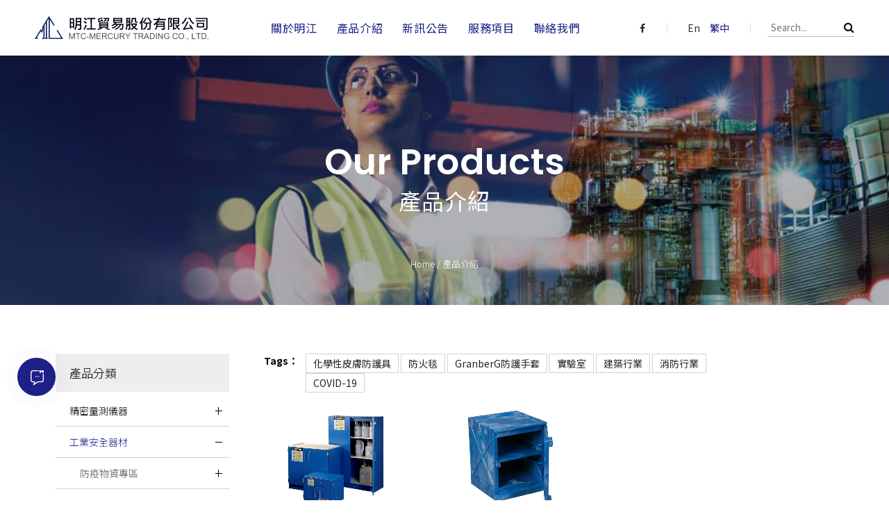

--- FILE ---
content_type: text/html; charset=utf-8
request_url: https://www.mtcmercury.com.tw/catalog/industrial-safety/safety-storage/safety-cabinets-for-corrosives/
body_size: 15318
content:
<!DOCTYPE html>
<html lang="zh-Hant-TW">
<head>
<meta charset="utf-8">
<!--手機解析度-->
<meta name="viewport" content="width=device-width, initial-scale=1.0">
<!--TDK-->
<title>Justrite腐蝕性液體安全櫃 - 產品介紹 | 明江貿易</title>
<meta name="description" content="明江公司提供美國Justrite各類腐蝕性液體安全櫃，包含藍色膠合板腐蝕性用品安全櫃和藍色聚乙烯腐蝕性用品安全櫃之產品與服務解決方案。">
<meta name="keywords" content="Justrite,腐蝕性液體安全櫃,安全櫃,防爆櫃,藍色膠合板腐蝕性用品,藍色聚乙烯腐蝕性用品">

<!--Other Code-->


<!--open graph protocol-->
<meta property="og:title" content="Justrite腐蝕性液體安全櫃 - 產品介紹 | 明江貿易">
<meta property="og:image" content="https://www.mtcmercury.com.tw/upload/base_fb_img/twL_01ns_web_base_21I01_n42r5r3hn5.png">
<meta property="og:description" content="明江公司提供美國Justrite各類腐蝕性液體安全櫃，包含藍色膠合板腐蝕性用品安全櫃和藍色聚乙烯腐蝕性用品安全櫃之產品與服務解決方案。">
<meta property="og:url" content="https://www.mtcmercury.com.tw/catalog/industrial-safety/safety-storage/safety-cabinets-for-corrosives/">
<meta property="og:site_name" content="明江貿易">
<meta property="og:type" content="website">

<!--bread script-->
<script type="application/ld+json">
{
  "@context": "http://schema.org",
  "@type": "BreadcrumbList",
  "itemListElement": [
	  {
		"@type": "ListItem",
		"position": 1,
		"item": {
		  "@id": "https://www.mtcmercury.com.tw/",
		  "name": "首頁"
			}
	  },
	  {
		"@type": "ListItem",
		"position": 2,
		"item": {
		  "@id": "https://www.mtcmercury.com.tw/catalog/",
		  "name": "產品介紹"
			}
	  },
	  {
		"@type": "ListItem",
		"position": 3,
		"item": {
		  "@id": "https://www.mtcmercury.com.tw/catalog/industrial-safety/safety-storage/safety-cabinets-for-corrosives/",
		  "name": "腐蝕性液體安全櫃"
			}
	  }
	    ]
}
</script>
<!--css-->
<link rel="stylesheet" type="text/css" href="https://www.mtcmercury.com.tw/css/master.css">
<link rel="stylesheet" type="text/css" href="https://www.mtcmercury.com.tw/css/catalog.css">

<!--favor icon-->
<link rel="shortcut icon" href="https://www.mtcmercury.com.tw/images/touch-icon/apple-icon-60x60.png" />
<!--touch_icon-->
<link rel="apple-touch-icon" href="https://www.mtcmercury.com.tw/images/touch-icon/apple-icon-60x60.png" /> 
<link rel="apple-touch-icon" sizes="76x76" href="https://www.mtcmercury.com.tw/images/touch-icon/apple-icon-76x76.png" /> 
<link rel="apple-touch-icon" sizes="120x120" href="https://www.mtcmercury.com.tw/images/touch-icon/apple-icon-120x120.png" />
<link rel="apple-touch-icon" sizes="152x152" href="https://www.mtcmercury.com.tw/images/touch-icon/apple-icon-152x152.png" />

<script src="https://www.mtcmercury.com.tw/public/js/jquery-3.6.0.min.js"></script>
<script src="https://www.mtcmercury.com.tw/public/js/jquery.blockUI.js"></script>
<script crossorigin="anonymous" src="https://www.mtcmercury.com.tw/public/js/ajax_function.js" integrity="sha256-3tdqJ8ow85vXiW+6HrJqy4uG8nwOkC8OXMKpIY9ddVs="></script> 
<script src="https://www.mtcmercury.com.tw/public/js/script.js?2050276814"></script>
<script>
    function open_layer_detail(div_name,width,height){
    	if(width==''){
    		width=0;
    	}
    	if(height==''){
    		height=0;
    	}
    	$.blockUI({
    	message:$('#'+div_name),
    		css:{ 
    		cursor:'default',
    		width: width + 'px',
    		height:height+ 'px',
    		padding:'0px',
    		top:($(window).height()-height)/2 + 'px',
    		left:($(window).width()-width)/2 + 'px'
    		}
    	});		
    }
    function open_loading_status(loading_name){
    	width=$('#'+loading_name).css('width').replace("px","");
    	height=$('#'+loading_name).css('height').replace("px","");
    	$.blockUI({
    	message:$('#'+loading_name),
    		css:{ 
    		cursor:'default',
    		border:'',
    		backgroundColor:'',
    		width: width + 'px',
    		height:height+ 'px',
    		padding:'0px',
    		top:($(window).height()-height)/2 + 'px',
    		left:($(window).width()-width)/2 + 'px'
    		}
    	});
    }
    function close_layer_detail(){
    	$.unblockUI();
    }
    function close_top_layer_detail(){
    	top.$.unblockUI();
    }
    //建立執行的div
    $(function(){
    	jQuery.browser = {};
    	(function () {
    	    jQuery.browser.msie = false;
    	    jQuery.browser.version = 0;
    	    if (navigator.userAgent.match(/MSIE ([0-9]+)\./)) {
    	        jQuery.browser.msie = true;
    	        jQuery.browser.version = RegExp.$1;
    	    }
    	})();
    	$('body').prepend("<span id='iframe_string'></span>");
    	$('body').prepend('<div id="waiting_action" style="display:none;text-align:center;position: absolute;z-index: 99998;color:#FFF;font-size:12px;border:0px;"><img src="https://www.mtcmercury.com.tw/public/loading_type/loading_big.gif" hspace="2" align="absmiddle"/><br><img src="https://www.mtcmercury.com.tw/public/loading_type/loading_text.png" hspace="2" align="absmiddle"/></div>');
    });
    //end
</script>
<script>
	var isMobile = false;
	var isTablet = false;
</script>


    <script async src="https://www.googletagmanager.com/gtag/js?id=G-ZRBMQ4BQMZ"></script>
    <script>
        window.dataLayer = window.dataLayer || [];
        function gtag(){dataLayer.push(arguments);}
        gtag("js", new Date());

        gtag("config", "G-ZRBMQ4BQMZ",{"cookie_domain":"auto"});
    </script>
<script>

  window.dataLayer = window.dataLayer || [];

  function gtag(){dataLayer.push(arguments);}

  gtag('js', new Date());


  gtag('config', 'AW-977647733', {'allow_enhanced_conversions':true});

</script>


<script>

window.addEventListener('load', function(event){

    document.querySelectorAll('#submit_btn').forEach(function(e){

        e.addEventListener('click', function(){

            var name = document.querySelector('[name="data_name"]').value;

            var company = document.querySelector('[name="data_company"]').value;

            var title = document.querySelector('[name="data_job_title"]').value;

            var phone = document.querySelector('[name="data_telephone"]').value;

            var email = document.querySelector('[name="data_email"]').value;

            var message = document.querySelector('[name="data_exp"]').value;

            var mailformat = /^\w+([\.-]?\w+)@\w+([\.-]?\w+)(\.\w{2,3})+$/;


            if(name!="" && company!="" && title!="" && phone!="" && email!="" && email.match(mailformat) && message!=""){

                gtag('set', 'user_data', {"email": email }); 

                gtag('event', '聯絡我們');

                gtag('event', 'conversion', {'send_to': 'AW-977647733/-kGfCL6KjLwDEPXwltID'});

             };

         });

     });

});

</script>

<!-- Google tag (gtag.js) -->
<script async src="https://www.googletagmanager.com/gtag/js?id=AW-975899963"></script>
<script>
  window.dataLayer = window.dataLayer || [];
  function gtag(){dataLayer.push(arguments);}
  gtag('js', new Date());

  gtag('config', 'AW-975899963');
</script>

<!-- Event snippet for 官網表單填寫-工安 conversion page -->
<script>
window.addEventListener('load', function(event){
    document.querySelectorAll('#submit_btn').forEach(function(e){
        e.addEventListener('click', function(){

            var mailformat = /^\w+([\.-]?\w+)@\w+([\.-]?\w+)(\.\w{2,3})+$/;
            var name = document.querySelector('#data_name').value;
            var company = document.querySelector('#data_company').value;
            var title = document.querySelector('#data_job_title').value;
            var phone = document.querySelector('#data_telephone').value;
            var email = document.querySelector('#data_email').value;
            var content = document.querySelector('#data_exp').value;

            if (name != "" && company != "" && title != "" && phone != "" && name != "" && content != "" && email.match(mailformat) != null){
                gtag('event', 'conversion', {'send_to': 'AW-975899963/NAEUCNHe27wDELuarNED'});

            }
        });
    });
});
</script>

<!-- catalog page view -->
<script>
window.addEventListener("load", function(){
    if(window.location.href.includes('/catalog/')){
        gtag('event', 'catalog_pageview');
    }
});
</script>

<!-- contact page view -->
<script>
window.addEventListener("load", function(){
    if(window.location.href.includes('/contact/')){
        gtag('event', 'contact_pageview');
    }
});
</script>

<!-- page view 5 min -->
<script>
window.addEventListener('DOMContentLoaded',function(event){
    setTimeout(function(){
        gtag('event', 'view_5min');
      }, 300000);
});
</script>

<!-- Page Count 5 page -->
<script>
var total_page;
    if(sessionStorage.getItem('total_page')!=null)
    {    
        total_page = sessionStorage.getItem('total_page')
        total_page++
        sessionStorage.setItem('total_page', total_page)
    }
    else
    {
        total_page = 0
        sessionStorage.setItem('total_page', total_page)
    }
    if(total_page == 2)
    {
        gtag('event', 'view_2page')
    }

</script>
<script>
    window.addEventListener('load', function(){
        //OutboundClick - Phone - 高雄
        document.querySelectorAll('a[href="tel:079769999"]').forEach(function(e){
          e.addEventListener('click', function(){
            gtag('event', 'conversion', {'send_to': 'AW-977647733/tmZpCIjS0OgYEPXwltID'});
gtag('event', 'conversion', {'send_to': 'AW-975899963/ZPkqCOb5hcIaELuarNED'});
          });
        });

        //OutboundClick - Phone - 台北
        document.querySelectorAll('a[href="tel:0227421118"]').forEach(function(e){
          e.addEventListener('click', function(){
            gtag('event', 'conversion', {'send_to': 'AW-977647733/wjtkCILS0OgYEPXwltID'});
gtag('event', 'conversion', {'send_to': 'AW-975899963/r_2zCK70hcIaELuarNED'});
          });
        });

        //OutboundClick - Phone - 台中
        document.querySelectorAll('a[href="tel:0424221980"]').forEach(function(e){
          e.addEventListener('click', function(){
            gtag('event', 'conversion', {'send_to': 'AW-977647733/H8VTCIXS0OgYEPXwltID'});
gtag('event', 'conversion', {'send_to': 'AW-975899963/0mQ4CLH0hcIaELuarNED'});
          });
        });
    });
</script>

<meta name="google-site-verification" content="CDA4sr5h68YFReCZDqrVUG5FwLZiTldfX65iMLugvgA" />


<script>
	(function(){
		const userAgent = window.navigator.userAgent; //取得瀏覽器的userAgent字符串
		const msie = userAgent.indexOf('MSIE '); // IE 10 or older
		const trident = userAgent.indexOf('Trident/'); //IE 11
		//if (userAgent.indexOf("IE")!=-1) {
		//if (userAgent.indexOf("MSIE") != -1) {
		if (
			!!window.ActiveXObject || "ActiveXObject" in window ||
			msie > 0 || trident > 0 ||
			document.documentMode === 10
		){
			alert('您目前使用的瀏覽器，無法完整體驗本官網。\r請下載使用最新chrome瀏覽器，以取得最佳體驗。');
			window.open("https://www.google.com.tw/chrome/browser/desktop/");
		}
	})();
</script>

</head>
<body class="catalogPage">

<!-- Google Tag Manager (noscript) -->
<noscript><iframe src="https://www.googletagmanager.com/ns.html?id=GTM-M9GJ9HJ"
height="0" width="0" style="display:none;visibility:hidden"></iframe></noscript>
<!-- End Google Tag Manager (noscript) -->
    
<div class="outerWrap">
    <header>
        <div class="wrap">
            <div class="logo"><a href="https://www.mtcmercury.com.tw/" title="明江貿易">明江貿易</a></div>
            <div class="rightBox">
                <nav class="menuBox">     
                    <ul class="menu cleafix" itemscope itemtype="http://www.schema.org/SiteNavigationElement">
                        <li itemprop="name"><a itemprop="url" href="https://www.mtcmercury.com.tw/about/">關於明江</a></li>
                        <li itemprop="name" class="dropDown">
                            <a itemprop="url">產品介紹</a>
                            <div class="submenu"><!-- side_menu -->
        <a itemprop="url" href="https://www.mtcmercury.com.tw/catalog/precision-measuring/" >

            <div class="title">精密量測儀器</div>
        </a>
        <a itemprop="url" href="https://www.mtcmercury.com.tw/catalog/industrial-safety/"   class="current">

            <div class="title">工業安全器材</div>
        </a>
        <a itemprop="url" href="https://www.mtcmercury.com.tw/catalog/machine-tool/" >

            <div class="title">工具機</div>
        </a>
</div><!-- side_menu end -->
                        </li>
                        <li itemprop="name"><a itemprop="url" href="https://www.mtcmercury.com.tw/news/">新訊公告</a></li>
                        <li itemprop="name"><a itemprop="url" href="https://www.mtcmercury.com.tw/service/">服務項目</a></li>
                        <li itemprop="name"><a itemprop="url" href="https://www.mtcmercury.com.tw/contact/">聯絡我們</a></li>
                    </ul><!--menu end-->
                </nav><!--menuBox end-->

                <div class="socialBox"><a href="https://www.facebook.com/mtcmercury" target="_blank"><i class="fa fa-facebook"></i></a></div>
                
                <div class="languageBox">
                    <a href="https://www.mtcmercury.com.tw/en/">En</a>
                    <a href="https://www.mtcmercury.com.tw/tw/" class="current">繁中</a>
                </div><!-- languageBox end -->

                <div class="searchBox">
                    <input name="keyword_pc" type="text" placeholder="Search..." value="">
                    <a class="fa fa-search" onclick="if($(this).siblings('input').val()==''){ alert('請輸入關鍵字...');}else{location.href=encodeURI('https://www.mtcmercury.com.tw/catalog/?keyword=' + $(this).siblings('input').val());}"></a>
                </div><!-- searchBox end -->
                <script>
                $(function(){
                    //電腦板搜尋商品 enter
                    $('.keyword_pc').keydown(function(event){
                         if(event.which == 13){
                             if($(this).val()==''){ alert('請輸入關鍵字...');}
                             else{ location.href=encodeURI('https://www.mtcmercury.com.tw/catalog/?keyword=' + $(this).val());}}
                        });
                    });
                </script>
                <div class="menuBtn openMenu"><span></span></div>
            </div><!-- rightBox end -->
        </div><!--wrap end-->
    </header><!--header end-->

	    <!--banner-->
    <div class="bannerArea">
       	<div class="wrap">
            <div class="bannerBox">
                <ul id="banner">
        <li>
        
            <img src="https://www.mtcmercury.com.tw/upload/banner_ins_list/twL_banner_ins_20H04_u7j5d9xkbx.jpg" alt="產品介紹">

            </li>
    </ul>
            </div><!-- End bannerBox -->
            <div class="titleBox">
                <em class="titleEn">Our Products</em>
                <h2 class="titleMark">產品介紹</h2>
            </div><!-- End titleBox -->
        </div><!-- End wrap -->
    </div><!-- End bannerArea -->
    
    <!--main-->
    <div class="mainArea">
        <div class="bread">
            <a href="https://www.mtcmercury.com.tw/" title="明江貿易">Home</a><span>/</span>產品介紹        </div><!--bread end-->

        <div class="classBox">
    <div class="wrap">
    <ul class="classLink">
                <li>
        	<a href="https://www.mtcmercury.com.tw/catalog/precision-measuring/" class=" dropdown">精密量測儀器</a>
                    	<dl>
                                <dt>
                    <a href="https://www.mtcmercury.com.tw/catalog/precision-measuring/hexagon/"  class=" dropdown">美國Hexagon三次元量床</a>
                                        <div class="class3">
                                                <a href="https://www.mtcmercury.com.tw/catalog/precision-measuring/hexagon/cmm/" >接觸式三次元量測儀</a>
                                                <a href="https://www.mtcmercury.com.tw/catalog/precision-measuring/hexagon/absolute-arm/" >絕對式關節臂測量機</a>
                                                <a href="https://www.mtcmercury.com.tw/catalog/precision-measuring/hexagon/laser-tracker/" >絕對式雷射跟蹤儀</a>
                                                <a href="https://www.mtcmercury.com.tw/catalog/precision-measuring/hexagon/structured-light-scanners/" >藍光高精度掃描測量系統</a>
                                                <a href="https://www.mtcmercury.com.tw/catalog/precision-measuring/hexagon/metrology-software/" >量測及檢測軟體</a>
                                            </div>
                                    </dt>
                                <dt>
                    <a href="https://www.mtcmercury.com.tw/catalog/precision-measuring/renishaw/"  class=" dropdown">英國Renishaw精密量測與運動控制系統</a>
                                        <div class="class3">
                                                <a href="https://www.mtcmercury.com.tw/catalog/precision-measuring/renishaw/laser-system/" >雷射干涉儀</a>
                                                <a href="https://www.mtcmercury.com.tw/catalog/precision-measuring/renishaw/ballbar-system/" >循圓測試儀</a>
                                                <a href="https://www.mtcmercury.com.tw/catalog/precision-measuring/renishaw/gauging-system/" >檢具系統</a>
                                                <a href="https://www.mtcmercury.com.tw/catalog/precision-measuring/renishaw/cmm-probes-and-stylus/" >三次元測頭及測針</a>
                                                <a href="https://www.mtcmercury.com.tw/catalog/precision-measuring/renishaw/optical-encoders/" >開放式光學尺</a>
                                                <a href="https://www.mtcmercury.com.tw/catalog/precision-measuring/renishaw/metrology-fixtures/" >量測模組化夾具</a>
                                            </div>
                                    </dt>
                                <dt>
                    <a href="https://www.mtcmercury.com.tw/catalog/precision-measuring/hommel/"  class=" dropdown">德國Hommel粗度輪廓與光學測量系統</a>
                                        <div class="class3">
                                                <a href="https://www.mtcmercury.com.tw/catalog/precision-measuring/hommel/roughness-and-contour-measurement-system/" >表面粗度及輪廓量測儀</a>
                                                <a href="https://www.mtcmercury.com.tw/catalog/precision-measuring/hommel/form-measurement-system/" >真圓度機</a>
                                                <a href="https://www.mtcmercury.com.tw/catalog/precision-measuring/hommel/optical-shaft-measuring-system/" >非接觸式精密軸件快速量測儀</a>
                                                <a href="https://www.mtcmercury.com.tw/catalog/precision-measuring/hommel/surface-inspection-system/" >內孔檢視儀</a>
                                            </div>
                                    </dt>
                                <dt>
                    <a href="https://www.mtcmercury.com.tw/catalog/precision-measuring/starrett/"  class=" dropdown">美國Starrett計量、測試設備與精密量具</a>
                                        <div class="class3">
                                                <a href="https://www.mtcmercury.com.tw/catalog/precision-measuring/starrett/optical-comparator/" >光學投影機</a>
                                                <a href="https://www.mtcmercury.com.tw/catalog/precision-measuring/starrett/video-measurement-system/" >CNC影像量測儀</a>
                                                <a href="https://www.mtcmercury.com.tw/catalog/precision-measuring/starrett/digital-force-gauges/" >推拉力計</a>
                                                <a href="https://www.mtcmercury.com.tw/catalog/precision-measuring/starrett/force-testing-systems/" >力量測試系統</a>
                                                <a href="https://www.mtcmercury.com.tw/catalog/precision-measuring/starrett/materials-testing-systems/" >材料試驗系統</a>
                                                <a href="https://www.mtcmercury.com.tw/catalog/precision-measuring/starrett/precision-tools-and-gages/" >精密量具及量規</a>
                                            </div>
                                    </dt>
                                <dt>
                    <a href="https://www.mtcmercury.com.tw/catalog/precision-measuring/test/"  class=" dropdown">德國TesT螺栓扭力測試機</a>
                                        <div class="class3">
                                                <a href="https://www.mtcmercury.com.tw/catalog/precision-measuring/test/screw-testing-machine/" >螺栓扭力測試機</a>
                                            </div>
                                    </dt>
                                <dt>
                    <a href="https://www.mtcmercury.com.tw/catalog/precision-measuring/koba/"  class=" dropdown">德國Koba精密標準量規</a>
                                        <div class="class3">
                                                <a href="https://www.mtcmercury.com.tw/catalog/precision-measuring/koba/precision-gauges/" >精密標準量規</a>
                                            </div>
                                    </dt>
                                <dt>
                    <a href="https://www.mtcmercury.com.tw/catalog/precision-measuring/eda/"  class=" dropdown">法國Eda水平儀</a>
                                        <div class="class3">
                                                <a href="https://www.mtcmercury.com.tw/catalog/precision-measuring/eda/air-levels/" >氣泡式水平儀</a>
                                                <a href="https://www.mtcmercury.com.tw/catalog/precision-measuring/eda/electronic-levels/" >電子式水平儀</a>
                                            </div>
                                    </dt>
                                <dt>
                    <a href="https://www.mtcmercury.com.tw/catalog/precision-measuring/kafer/"  class=" dropdown">德國Kafer精密量表</a>
                                        <div class="class3">
                                                <a href="https://www.mtcmercury.com.tw/catalog/precision-measuring/kafer/dial-gauges/" >百分表</a>
                                                <a href="https://www.mtcmercury.com.tw/catalog/precision-measuring/kafer/high-precision-dial-gauges/" >千分表</a>
                                                <a href="https://www.mtcmercury.com.tw/catalog/precision-measuring/kafer/dial-test-indicators/" >槓桿表</a>
                                            </div>
                                    </dt>
                                <dt>
                    <a href="https://www.mtcmercury.com.tw/catalog/precision-measuring/fms/"  class=" dropdown">德國FMS精密校驗儀器</a>
                                        <div class="class3">
                                                <a href="https://www.mtcmercury.com.tw/catalog/precision-measuring/fms/precision-measuring-system/" >精密校驗儀器</a>
                                            </div>
                                    </dt>
                                <dt>
                    <a href="https://www.mtcmercury.com.tw/catalog/precision-measuring/cisam-ernst/"  class=" dropdown">義大利Cisam-Ernst各類硬度計</a>
                                        <div class="class3">
                                                <a href="https://www.mtcmercury.com.tw/catalog/precision-measuring/cisam-ernst/portable-hardness-testers/" >手提式硬度計</a>
                                                <a href="https://www.mtcmercury.com.tw/catalog/precision-measuring/cisam-ernst/bench-hardness-testers/" >桌上型硬度計</a>
                                            </div>
                                    </dt>
                            </dl>
                    </li>
                <li>
        	<a href="https://www.mtcmercury.com.tw/catalog/industrial-safety/" class="current dropdown">工業安全器材</a>
                    	<dl>
                                <dt>
                    <a href="https://www.mtcmercury.com.tw/catalog/industrial-safety/prevention-materials/"  class=" dropdown">防疫物資專區</a>
                                        <div class="class3">
                                                <a href="https://www.mtcmercury.com.tw/catalog/industrial-safety/prevention-materials/respirator/" >N95口罩</a>
                                                <a href="https://www.mtcmercury.com.tw/catalog/industrial-safety/prevention-materials/protective-clothing-CDC/" >全身式防護衣</a>
                                            </div>
                                    </dt>
                                <dt>
                    <a href="https://www.mtcmercury.com.tw/catalog/industrial-safety/respiratory-protection/"  class=" dropdown">呼吸防護具</a>
                                        <div class="class3">
                                                <a href="https://www.mtcmercury.com.tw/catalog/industrial-safety/respiratory-protection/scba-us/" >自給式空氣呼吸器(美規)</a>
                                                <a href="https://www.mtcmercury.com.tw/catalog/industrial-safety/respiratory-protection/scba-eu/" >自給式空氣呼吸器(歐規)</a>
                                                <a href="https://www.mtcmercury.com.tw/catalog/industrial-safety/respiratory-protection/full-facepiece-us/" >負壓式全面式面具(美規)</a>
                                                <a href="https://www.mtcmercury.com.tw/catalog/industrial-safety/respiratory-protection/full-facemask-eu/" >負壓式全面式面罩(歐規)</a>
                                                <a href="https://www.mtcmercury.com.tw/catalog/industrial-safety/respiratory-protection/half-mask-eu/" >負壓式半面式面罩(歐規)</a>
                                                <a href="https://www.mtcmercury.com.tw/catalog/industrial-safety/respiratory-protection/papr-eu/" >正壓式呼吸過濾防護具(歐規)</a>
                                                <a href="https://www.mtcmercury.com.tw/catalog/industrial-safety/respiratory-protection/headtops-eu/" >正壓式全面式面罩(歐規)</a>
                                                <a href="https://www.mtcmercury.com.tw/catalog/industrial-safety/respiratory-protection/testing-equipment/" >測試設備</a>
                                                <a href="https://www.mtcmercury.com.tw/catalog/industrial-safety/respiratory-protection/cartridges-us/" >濾罐(美規)</a>
                                                <a href="https://www.mtcmercury.com.tw/catalog/industrial-safety/respiratory-protection/filters-eu/" >濾罐(歐規)</a>
                                                <a href="https://www.mtcmercury.com.tw/catalog/industrial-safety/respiratory-protection/accessories-us/" >配件(美規)</a>
                                                <a href="https://www.mtcmercury.com.tw/catalog/industrial-safety/respiratory-protection/supplied-air-respirator-us/" >正壓式送氣呼吸防護具(美規)</a>
                                                <a href="https://www.mtcmercury.com.tw/catalog/industrial-safety/respiratory-protection/rescue-and-escape-system-us/" >救援逃生系統(美規)</a>
                                                <a href="https://www.mtcmercury.com.tw/catalog/industrial-safety/respiratory-protection/communication-device/" >SCBA通訊設備(美規)</a>
                                                <a href="https://www.mtcmercury.com.tw/catalog/industrial-safety/respiratory-protection/accountability/" >SCBA支援輔助設備(美規)</a>
                                                <a href="https://www.mtcmercury.com.tw/catalog/industrial-safety/respiratory-protection/3M-Scott-SCBA-testing-service/" >3M Scott設備測試服務</a>
                                            </div>
                                    </dt>
                                <dt>
                    <a href="https://www.mtcmercury.com.tw/catalog/industrial-safety/breathing-air-compressor/"  class=" dropdown">呼吸空氣壓縮機</a>
                                        <div class="class3">
                                                <a href="https://www.mtcmercury.com.tw/catalog/industrial-safety/breathing-air-compressor/bauer-all-in-one-compressor/" >一體式空氣壓縮機</a>
                                                <a href="https://www.mtcmercury.com.tw/catalog/industrial-safety/breathing-air-compressor/bauer-vertical-high-pressure-compressor/" >高壓空氣壓縮機</a>
                                                <a href="https://www.mtcmercury.com.tw/catalog/industrial-safety/breathing-air-compressor/bauer-multifunctional-high-pressure-compressor/" >複合式空氣壓縮機</a>
                                                <a href="https://www.mtcmercury.com.tw/catalog/industrial-safety/breathing-air-compressor/bauer-containment-fill-station/" >防爆充氣櫃</a>
                                                <a href="https://www.mtcmercury.com.tw/catalog/industrial-safety/breathing-air-compressor/bauer-storage-system/" >氣體儲存瓶</a>
                                                <a href="https://www.mtcmercury.com.tw/catalog/industrial-safety/breathing-air-compressor/bauer-air-purification-systems/" >過濾系統</a>
                                            </div>
                                    </dt>
                                <dt>
                    <a href="https://www.mtcmercury.com.tw/catalog/industrial-safety/absorbents-and-spill-control/"  class=" dropdown">洩漏處理設備</a>
                                        <div class="class3">
                                                <a href="https://www.mtcmercury.com.tw/catalog/industrial-safety/absorbents-and-spill-control/breg-absorbents/" >Breg吸液棉</a>
                                                <a href="https://www.mtcmercury.com.tw/catalog/industrial-safety/absorbents-and-spill-control/edwards-and-cromwell-leak-plugging-equipment/" >Edwards and Cromwell緊急洩漏修補組合</a>
                                            </div>
                                    </dt>
                                <dt>
                    <a href="https://www.mtcmercury.com.tw/catalog/industrial-safety/safety-storage/"  class="current dropdown">安全儲存設備</a>
                                        <div class="class3">
                                                <a href="https://www.mtcmercury.com.tw/catalog/industrial-safety/safety-storage/en-safety-cabinets/" >EN防火安全櫃</a>
                                                <a href="https://www.mtcmercury.com.tw/catalog/industrial-safety/safety-storage/flammable-safety-cabinets/" >易燃液體安全櫃</a>
                                                <a href="https://www.mtcmercury.com.tw/catalog/industrial-safety/safety-storage/combustibles-safety-cabinets/" >可燃液體安全櫃</a>
                                                <a href="https://www.mtcmercury.com.tw/catalog/industrial-safety/safety-storage/safety-cabinets-for-corrosives/"  class="current">腐蝕性液體安全櫃</a>
                                                <a href="https://www.mtcmercury.com.tw/catalog/industrial-safety/safety-storage/chemical-cabinet/" >實驗室化學櫃</a>
                                                <a href="https://www.mtcmercury.com.tw/catalog/industrial-safety/safety-storage/battery-cabinets/" >鋰電池充電安全櫃</a>
                                                <a href="https://www.mtcmercury.com.tw/catalog/industrial-safety/safety-storage/safety-cabinets-accessories/" >安全櫃配件</a>
                                                <a href="https://www.mtcmercury.com.tw/catalog/industrial-safety/safety-storage/safety-cans/" >防火安全罐及容器</a>
                                                <a href="https://www.mtcmercury.com.tw/catalog/industrial-safety/safety-storage/smoking-receptacles/" >菸蒂收集罐</a>
                                                <a href="https://www.mtcmercury.com.tw/catalog/industrial-safety/safety-storage/drum-funnels/" >圓桶設備和漏斗</a>
                                                <a href="https://www.mtcmercury.com.tw/catalog/industrial-safety/safety-storage/spill-control/" >安全防漏棧板</a>
                                                <a href="https://www.mtcmercury.com.tw/catalog/industrial-safety/safety-storage/gas-cylinders-storage/" >存儲櫃</a>
                                                <a href="https://www.mtcmercury.com.tw/catalog/industrial-safety/safety-storage/outdoor-safety-lockers/" >戶外安全儲存室</a>
                                            </div>
                                    </dt>
                                <dt>
                    <a href="https://www.mtcmercury.com.tw/catalog/industrial-safety/fall-protection/"  class=" dropdown">墜落防護具</a>
                                        <div class="class3">
                                                <a href="https://www.mtcmercury.com.tw/catalog/industrial-safety/fall-protection/full-body-harnesses/" >全身背負式安全帶</a>
                                                <a href="https://www.mtcmercury.com.tw/catalog/industrial-safety/fall-protection/lanyards/" >安全連接繩</a>
                                                <a href="https://www.mtcmercury.com.tw/catalog/industrial-safety/fall-protection/srl/" >自動回縮救生索</a>
                                                <a href="https://www.mtcmercury.com.tw/catalog/industrial-safety/fall-protection/anchorage-connectors/" >錨錠掛點連接點</a>
                                                <a href="https://www.mtcmercury.com.tw/catalog/industrial-safety/fall-protection/vertical-lifeline-systems/" >垂直作業防墜系統</a>
                                                <a href="https://www.mtcmercury.com.tw/catalog/industrial-safety/fall-protection/horizontal-lifeline-systems/" >水平作業防墜系統</a>
                                                <a href="https://www.mtcmercury.com.tw/catalog/industrial-safety/fall-protection/confined-space-entry/" >局限空間救援系統</a>
                                                <a href="https://www.mtcmercury.com.tw/catalog/industrial-safety/fall-protection/rescue-and-descent-devices/" >救援與可控速逃生裝置</a>
                                            </div>
                                    </dt>
                                <dt>
                    <a href="https://www.mtcmercury.com.tw/catalog/industrial-safety/face-protection/"  class=" dropdown">臉部防護具</a>
                                        <div class="class3">
                                                <a href="https://www.mtcmercury.com.tw/catalog/industrial-safety/face-protection/eye-protectiom/" >眼部防護</a>
                                                <a href="https://www.mtcmercury.com.tw/catalog/industrial-safety/face-protection/face-protectiom/" >臉部防護</a>
                                            </div>
                                    </dt>
                                <dt>
                    <a href="https://www.mtcmercury.com.tw/catalog/industrial-safety/hearing-protection/"  class=" dropdown">聽力防護具</a>
                                        <div class="class3">
                                                <a href="https://www.mtcmercury.com.tw/catalog/industrial-safety/hearing-protection/disposable-earplug/" >一次性耳塞</a>
                                                <a href="https://www.mtcmercury.com.tw/catalog/industrial-safety/hearing-protection/multiple-use-earplug/" >多次性耳塞</a>
                                                <a href="https://www.mtcmercury.com.tw/catalog/industrial-safety/hearing-protection/earmuffs/" >耳罩</a>
                                            </div>
                                    </dt>
                                <dt>
                    <a href="https://www.mtcmercury.com.tw/catalog/industrial-safety/hand-protection/"  class=" dropdown">手部防護具</a>
                                        <div class="class3">
                                                <a href="https://www.mtcmercury.com.tw/catalog/industrial-safety/hand-protection/extreme-fit-assembly-gloves/" >裝配手套</a>
                                                <a href="https://www.mtcmercury.com.tw/catalog/industrial-safety/hand-protection/cut-resistant-gloves/" >防割手套</a>
                                                <a href="https://www.mtcmercury.com.tw/catalog/industrial-safety/hand-protection/impact-resistant-gloves/" >耐衝擊手套</a>
                                                <a href="https://www.mtcmercury.com.tw/catalog/industrial-safety/hand-protection/welding-gloves/" >焊接/耐熱/阻燃手套</a>
                                                <a href="https://www.mtcmercury.com.tw/catalog/industrial-safety/hand-protection/liquid-proof-chemical-resistant-gloves/" >防液/耐化學腐蝕手套</a>
                                                <a href="https://www.mtcmercury.com.tw/catalog/industrial-safety/hand-protection/electrical-insulating-gloves/" >絕緣手套</a>
                                                <a href="https://www.mtcmercury.com.tw/catalog/industrial-safety/hand-protection/anti-vibration-gloves/" >防震手套</a>
                                                <a href="https://www.mtcmercury.com.tw/catalog/industrial-safety/hand-protection/tactical-gloves/" >戰術手套</a>
                                            </div>
                                    </dt>
                                <dt>
                    <a href="https://www.mtcmercury.com.tw/catalog/industrial-safety/protective-footwear/"  class=" dropdown">腳部防護具</a>
                                        <div class="class3">
                                                <a href="https://www.mtcmercury.com.tw/catalog/industrial-safety/protective-footwear/chemical-resistant-shoe-cover/" >抗化鞋套</a>
                                                <a href="https://www.mtcmercury.com.tw/catalog/industrial-safety/protective-footwear/chemical-resistant-boot/" >A級抗化靴</a>
                                            </div>
                                    </dt>
                                <dt>
                    <a href="https://www.mtcmercury.com.tw/catalog/industrial-safety/protective-clothing/"  class=" dropdown">身體防護具</a>
                                        <div class="class3">
                                                <a href="https://www.mtcmercury.com.tw/catalog/industrial-safety/protective-clothing/apron-sleeve/" >頭罩/袖套/圍裙</a>
                                                <a href="https://www.mtcmercury.com.tw/catalog/industrial-safety/protective-clothing/dupont-protective-clothing/" >杜邦防護衣</a>
                                                <a href="https://www.mtcmercury.com.tw/catalog/industrial-safety/protective-clothing/chemical-resistant-tape/" >抗化膠帶</a>
                                            </div>
                                    </dt>
                                <dt>
                    <a href="https://www.mtcmercury.com.tw/catalog/industrial-safety/showers-and-eyewash/"  class=" dropdown">除汙清洗設備</a>
                                        <div class="class3">
                                                <a href="https://www.mtcmercury.com.tw/catalog/industrial-safety/showers-and-eyewash/eye-face-wash/" >移動式洗眼設備</a>
                                                <a href="https://www.mtcmercury.com.tw/catalog/industrial-safety/showers-and-eyewash/mobile-safety-shower/" >移動式沖洗裝備</a>
                                                <a href="https://www.mtcmercury.com.tw/catalog/industrial-safety/showers-and-eyewash/decontamination-tents/" >除汙帳棚</a>
                                            </div>
                                    </dt>
                                <dt>
                    <a href="https://www.mtcmercury.com.tw/catalog/industrial-safety/blower-and-ventilation-system/"  class=" dropdown">正壓送氣設備</a>
                                        <div class="class3">
                                                <a href="https://www.mtcmercury.com.tw/catalog/industrial-safety/blower-and-ventilation-system/industrial-blower/" >工業用送氣機</a>
                                                <a href="https://www.mtcmercury.com.tw/catalog/industrial-safety/blower-and-ventilation-system/saddle-vent-ventilation/" >鞍型送風管</a>
                                            </div>
                                    </dt>
                                <dt>
                    <a href="https://www.mtcmercury.com.tw/catalog/industrial-safety/firefighting/"  class=" dropdown">個人消防裝備</a>
                                        <div class="class3">
                                                <a href="https://www.mtcmercury.com.tw/catalog/industrial-safety/firefighting/fire-suit/" >消防衣</a>
                                                <a href="https://www.mtcmercury.com.tw/catalog/industrial-safety/firefighting/fire-helmet/" >消防帽</a>
                                                <a href="https://www.mtcmercury.com.tw/catalog/industrial-safety/firefighting/fire-boot/" >消防鞋</a>
                                                <a href="https://www.mtcmercury.com.tw/catalog/industrial-safety/firefighting/fire-glove/" >消防手套</a>
                                                <a href="https://www.mtcmercury.com.tw/catalog/industrial-safety/firefighting/fire-hood/" >消防頭套</a>
                                                <a href="https://www.mtcmercury.com.tw/catalog/industrial-safety/firefighting/firefighter-locator-system/" >搜救定位救命器</a>
                                            </div>
                                    </dt>
                                <dt>
                    <a href="https://www.mtcmercury.com.tw/catalog/industrial-safety/thermal-imaging/"  class=" dropdown">熱顯像儀</a>
                                        <div class="class3">
                                                <a href="https://www.mtcmercury.com.tw/catalog/industrial-safety/thermal-imaging/rescue/" >救災用</a>
                                            </div>
                                    </dt>
                                <dt>
                    <a href="https://www.mtcmercury.com.tw/catalog/industrial-safety/fire-blanket/"  class=" dropdown">防火毯/滅火毯</a>
                                        <div class="class3">
                                                <a href="https://www.mtcmercury.com.tw/catalog/industrial-safety/fire-blanket/car-use/" >車用</a>
                                                <a href="https://www.mtcmercury.com.tw/catalog/industrial-safety/fire-blanket/training/" >訓練用</a>
                                                <a href="https://www.mtcmercury.com.tw/catalog/industrial-safety/fire-blanket/lithium-use/" >鋰電池用</a>
                                                <a href="https://www.mtcmercury.com.tw/catalog/industrial-safety/fire-blanket/extreme-series/" >Extreme系列</a>
                                                <a href="https://www.mtcmercury.com.tw/catalog/industrial-safety/fire-blanket/forklift-and-pallet-truck-use/" >堆高機和拖板車用</a>
                                                <a href="https://www.mtcmercury.com.tw/catalog/industrial-safety/fire-blanket/fire-sails/" >防火簾</a>
                                                <a href="https://www.mtcmercury.com.tw/catalog/industrial-safety/fire-blanket/fire-blanket-additional-equipment/" >防火毯配件</a>
                                            </div>
                                    </dt>
                            </dl>
                    </li>
                <li>
        	<a href="https://www.mtcmercury.com.tw/catalog/machine-tool/" class=" dropdown">工具機</a>
                    	<dl>
                                <dt>
                    <a href="https://www.mtcmercury.com.tw/catalog/machine-tool/fives/"  class=" dropdown">Fives</a>
                                        <div class="class3">
                                                <a href="https://www.mtcmercury.com.tw/catalog/machine-tool/fives/vertical-turning-center/" >立式車床</a>
                                                <a href="https://www.mtcmercury.com.tw/catalog/machine-tool/fives/horizontal-turning-center/" >臥式車床</a>
                                                <a href="https://www.mtcmercury.com.tw/catalog/machine-tool/fives/crankshaft-machining/" >曲軸加工機</a>
                                                <a href="https://www.mtcmercury.com.tw/catalog/machine-tool/fives/other-machining/" >其他特殊</a>
                                                <a href="https://www.mtcmercury.com.tw/catalog/machine-tool/fives/milling-vertical-machining-center/" >銑床(立式加工機)</a>
                                                <a href="https://www.mtcmercury.com.tw/catalog/machine-tool/fives/milling-horizontal-machining-center/" >銑床(臥式加工機)</a>
                                                <a href="https://www.mtcmercury.com.tw/catalog/machine-tool/fives/horizontal-boring-mills/" >臥式搪銑床</a>
                                                <a href="https://www.mtcmercury.com.tw/catalog/machine-tool/fives/gantries-and-portal-mills/" >多主軸加工機及龍門加工機</a>
                                                <a href="https://www.mtcmercury.com.tw/catalog/machine-tool/fives/custom-design/" >客戶量身訂製銑床</a>
                                                <a href="https://www.mtcmercury.com.tw/catalog/machine-tool/fives/vec/" >多軸真實空間補償技術介紹</a>
                                                <a href="https://www.mtcmercury.com.tw/catalog/machine-tool/fives/pallet-storage-system-for-automation/" >自動化生產系統&amp;單元</a>
                                                <a href="https://www.mtcmercury.com.tw/catalog/machine-tool/fives/composite/" >複合材料設備</a>
                                                <a href="https://www.mtcmercury.com.tw/catalog/machine-tool/fives/gear-manufacturing/" >齒輪加工</a>
                                                <a href="https://www.mtcmercury.com.tw/catalog/machine-tool/fives/wind-turbine-blade-automation/" >風力發電機葉片自動化</a>
                                                <a href="https://www.mtcmercury.com.tw/catalog/machine-tool/fives/cutting/" >雷射及水刀</a>
                                            </div>
                                    </dt>
                                <dt>
                    <a href="https://www.mtcmercury.com.tw/catalog/machine-tool/hoffmann/"  class=" dropdown">Hoffmann</a>
                                        <div class="class3">
                                                <a href="https://www.mtcmercury.com.tw/catalog/machine-tool/hoffmann/broaching-machine1/" >拉床</a>
                                                <a href="https://www.mtcmercury.com.tw/catalog/machine-tool/hoffmann/broaching-machines-accessory/" >拉床配件</a>
                                            </div>
                                    </dt>
                                <dt>
                    <a href="https://www.mtcmercury.com.tw/catalog/machine-tool/lapointe/"  class=" dropdown">Lapointe</a>
                                        <div class="class3">
                                                <a href="https://www.mtcmercury.com.tw/catalog/machine-tool/lapointe/broaching-machine2/" >拉床</a>
                                            </div>
                                    </dt>
                            </dl>
                    </li>
                	</ul><!-- classLink end-->
    </div><!-- wrap end-->
</div><!-- classBox end -->

        <div class="contentBox">
            <div class="wrap">
                <div class="leftBox">
                    <div class="side_menu">
	<h3 class="sectionTitle"><strong>產品分類</strong></h3>
    <ul>
                <li>
        	<a href="https://www.mtcmercury.com.tw/catalog/precision-measuring/" class=" dropdown">精密量測儀器</a>
                    	<dl>
                                <dt>
                    <a href="https://www.mtcmercury.com.tw/catalog/precision-measuring/hexagon/" class=" dropdown">美國Hexagon三次元量床</a>
                                        <div class="class3">
                                                <a href="https://www.mtcmercury.com.tw/catalog/precision-measuring/hexagon/cmm/" >接觸式三次元量測儀</a>
                                                <a href="https://www.mtcmercury.com.tw/catalog/precision-measuring/hexagon/absolute-arm/" >絕對式關節臂測量機</a>
                                                <a href="https://www.mtcmercury.com.tw/catalog/precision-measuring/hexagon/laser-tracker/" >絕對式雷射跟蹤儀</a>
                                                <a href="https://www.mtcmercury.com.tw/catalog/precision-measuring/hexagon/structured-light-scanners/" >藍光高精度掃描測量系統</a>
                                                <a href="https://www.mtcmercury.com.tw/catalog/precision-measuring/hexagon/metrology-software/" >量測及檢測軟體</a>
                                            </div>
                                    </dt>
                                <dt>
                    <a href="https://www.mtcmercury.com.tw/catalog/precision-measuring/renishaw/" class=" dropdown">英國Renishaw精密量測與運動控制系統</a>
                                        <div class="class3">
                                                <a href="https://www.mtcmercury.com.tw/catalog/precision-measuring/renishaw/laser-system/" >雷射干涉儀</a>
                                                <a href="https://www.mtcmercury.com.tw/catalog/precision-measuring/renishaw/ballbar-system/" >循圓測試儀</a>
                                                <a href="https://www.mtcmercury.com.tw/catalog/precision-measuring/renishaw/gauging-system/" >檢具系統</a>
                                                <a href="https://www.mtcmercury.com.tw/catalog/precision-measuring/renishaw/cmm-probes-and-stylus/" >三次元測頭及測針</a>
                                                <a href="https://www.mtcmercury.com.tw/catalog/precision-measuring/renishaw/optical-encoders/" >開放式光學尺</a>
                                                <a href="https://www.mtcmercury.com.tw/catalog/precision-measuring/renishaw/metrology-fixtures/" >量測模組化夾具</a>
                                            </div>
                                    </dt>
                                <dt>
                    <a href="https://www.mtcmercury.com.tw/catalog/precision-measuring/hommel/" class=" dropdown">德國Hommel粗度輪廓與光學測量系統</a>
                                        <div class="class3">
                                                <a href="https://www.mtcmercury.com.tw/catalog/precision-measuring/hommel/roughness-and-contour-measurement-system/" >表面粗度及輪廓量測儀</a>
                                                <a href="https://www.mtcmercury.com.tw/catalog/precision-measuring/hommel/form-measurement-system/" >真圓度機</a>
                                                <a href="https://www.mtcmercury.com.tw/catalog/precision-measuring/hommel/optical-shaft-measuring-system/" >非接觸式精密軸件快速量測儀</a>
                                                <a href="https://www.mtcmercury.com.tw/catalog/precision-measuring/hommel/surface-inspection-system/" >內孔檢視儀</a>
                                            </div>
                                    </dt>
                                <dt>
                    <a href="https://www.mtcmercury.com.tw/catalog/precision-measuring/starrett/" class=" dropdown">美國Starrett計量、測試設備與精密量具</a>
                                        <div class="class3">
                                                <a href="https://www.mtcmercury.com.tw/catalog/precision-measuring/starrett/optical-comparator/" >光學投影機</a>
                                                <a href="https://www.mtcmercury.com.tw/catalog/precision-measuring/starrett/video-measurement-system/" >CNC影像量測儀</a>
                                                <a href="https://www.mtcmercury.com.tw/catalog/precision-measuring/starrett/digital-force-gauges/" >推拉力計</a>
                                                <a href="https://www.mtcmercury.com.tw/catalog/precision-measuring/starrett/force-testing-systems/" >力量測試系統</a>
                                                <a href="https://www.mtcmercury.com.tw/catalog/precision-measuring/starrett/materials-testing-systems/" >材料試驗系統</a>
                                                <a href="https://www.mtcmercury.com.tw/catalog/precision-measuring/starrett/precision-tools-and-gages/" >精密量具及量規</a>
                                            </div>
                                    </dt>
                                <dt>
                    <a href="https://www.mtcmercury.com.tw/catalog/precision-measuring/test/" class=" dropdown">德國TesT螺栓扭力測試機</a>
                                        <div class="class3">
                                                <a href="https://www.mtcmercury.com.tw/catalog/precision-measuring/test/screw-testing-machine/" >螺栓扭力測試機</a>
                                            </div>
                                    </dt>
                                <dt>
                    <a href="https://www.mtcmercury.com.tw/catalog/precision-measuring/koba/" class=" dropdown">德國Koba精密標準量規</a>
                                        <div class="class3">
                                                <a href="https://www.mtcmercury.com.tw/catalog/precision-measuring/koba/precision-gauges/" >精密標準量規</a>
                                            </div>
                                    </dt>
                                <dt>
                    <a href="https://www.mtcmercury.com.tw/catalog/precision-measuring/eda/" class=" dropdown">法國Eda水平儀</a>
                                        <div class="class3">
                                                <a href="https://www.mtcmercury.com.tw/catalog/precision-measuring/eda/air-levels/" >氣泡式水平儀</a>
                                                <a href="https://www.mtcmercury.com.tw/catalog/precision-measuring/eda/electronic-levels/" >電子式水平儀</a>
                                            </div>
                                    </dt>
                                <dt>
                    <a href="https://www.mtcmercury.com.tw/catalog/precision-measuring/kafer/" class=" dropdown">德國Kafer精密量表</a>
                                        <div class="class3">
                                                <a href="https://www.mtcmercury.com.tw/catalog/precision-measuring/kafer/dial-gauges/" >百分表</a>
                                                <a href="https://www.mtcmercury.com.tw/catalog/precision-measuring/kafer/high-precision-dial-gauges/" >千分表</a>
                                                <a href="https://www.mtcmercury.com.tw/catalog/precision-measuring/kafer/dial-test-indicators/" >槓桿表</a>
                                            </div>
                                    </dt>
                                <dt>
                    <a href="https://www.mtcmercury.com.tw/catalog/precision-measuring/fms/" class=" dropdown">德國FMS精密校驗儀器</a>
                                        <div class="class3">
                                                <a href="https://www.mtcmercury.com.tw/catalog/precision-measuring/fms/precision-measuring-system/" >精密校驗儀器</a>
                                            </div>
                                    </dt>
                                <dt>
                    <a href="https://www.mtcmercury.com.tw/catalog/precision-measuring/cisam-ernst/" class=" dropdown">義大利Cisam-Ernst各類硬度計</a>
                                        <div class="class3">
                                                <a href="https://www.mtcmercury.com.tw/catalog/precision-measuring/cisam-ernst/portable-hardness-testers/" >手提式硬度計</a>
                                                <a href="https://www.mtcmercury.com.tw/catalog/precision-measuring/cisam-ernst/bench-hardness-testers/" >桌上型硬度計</a>
                                            </div>
                                    </dt>
                            </dl>
                    </li>
                <li>
        	<a href="https://www.mtcmercury.com.tw/catalog/industrial-safety/" class="current dropdown">工業安全器材</a>
                    	<dl>
                                <dt>
                    <a href="https://www.mtcmercury.com.tw/catalog/industrial-safety/prevention-materials/" class=" dropdown">防疫物資專區</a>
                                        <div class="class3">
                                                <a href="https://www.mtcmercury.com.tw/catalog/industrial-safety/prevention-materials/respirator/" >N95口罩</a>
                                                <a href="https://www.mtcmercury.com.tw/catalog/industrial-safety/prevention-materials/protective-clothing-CDC/" >全身式防護衣</a>
                                            </div>
                                    </dt>
                                <dt>
                    <a href="https://www.mtcmercury.com.tw/catalog/industrial-safety/respiratory-protection/" class=" dropdown">呼吸防護具</a>
                                        <div class="class3">
                                                <a href="https://www.mtcmercury.com.tw/catalog/industrial-safety/respiratory-protection/scba-us/" >自給式空氣呼吸器(美規)</a>
                                                <a href="https://www.mtcmercury.com.tw/catalog/industrial-safety/respiratory-protection/scba-eu/" >自給式空氣呼吸器(歐規)</a>
                                                <a href="https://www.mtcmercury.com.tw/catalog/industrial-safety/respiratory-protection/full-facepiece-us/" >負壓式全面式面具(美規)</a>
                                                <a href="https://www.mtcmercury.com.tw/catalog/industrial-safety/respiratory-protection/full-facemask-eu/" >負壓式全面式面罩(歐規)</a>
                                                <a href="https://www.mtcmercury.com.tw/catalog/industrial-safety/respiratory-protection/half-mask-eu/" >負壓式半面式面罩(歐規)</a>
                                                <a href="https://www.mtcmercury.com.tw/catalog/industrial-safety/respiratory-protection/papr-eu/" >正壓式呼吸過濾防護具(歐規)</a>
                                                <a href="https://www.mtcmercury.com.tw/catalog/industrial-safety/respiratory-protection/headtops-eu/" >正壓式全面式面罩(歐規)</a>
                                                <a href="https://www.mtcmercury.com.tw/catalog/industrial-safety/respiratory-protection/testing-equipment/" >測試設備</a>
                                                <a href="https://www.mtcmercury.com.tw/catalog/industrial-safety/respiratory-protection/cartridges-us/" >濾罐(美規)</a>
                                                <a href="https://www.mtcmercury.com.tw/catalog/industrial-safety/respiratory-protection/filters-eu/" >濾罐(歐規)</a>
                                                <a href="https://www.mtcmercury.com.tw/catalog/industrial-safety/respiratory-protection/accessories-us/" >配件(美規)</a>
                                                <a href="https://www.mtcmercury.com.tw/catalog/industrial-safety/respiratory-protection/supplied-air-respirator-us/" >正壓式送氣呼吸防護具(美規)</a>
                                                <a href="https://www.mtcmercury.com.tw/catalog/industrial-safety/respiratory-protection/rescue-and-escape-system-us/" >救援逃生系統(美規)</a>
                                                <a href="https://www.mtcmercury.com.tw/catalog/industrial-safety/respiratory-protection/communication-device/" >SCBA通訊設備(美規)</a>
                                                <a href="https://www.mtcmercury.com.tw/catalog/industrial-safety/respiratory-protection/accountability/" >SCBA支援輔助設備(美規)</a>
                                                <a href="https://www.mtcmercury.com.tw/catalog/industrial-safety/respiratory-protection/3M-Scott-SCBA-testing-service/" >3M Scott設備測試服務</a>
                                            </div>
                                    </dt>
                                <dt>
                    <a href="https://www.mtcmercury.com.tw/catalog/industrial-safety/breathing-air-compressor/" class=" dropdown">呼吸空氣壓縮機</a>
                                        <div class="class3">
                                                <a href="https://www.mtcmercury.com.tw/catalog/industrial-safety/breathing-air-compressor/bauer-all-in-one-compressor/" >一體式空氣壓縮機</a>
                                                <a href="https://www.mtcmercury.com.tw/catalog/industrial-safety/breathing-air-compressor/bauer-vertical-high-pressure-compressor/" >高壓空氣壓縮機</a>
                                                <a href="https://www.mtcmercury.com.tw/catalog/industrial-safety/breathing-air-compressor/bauer-multifunctional-high-pressure-compressor/" >複合式空氣壓縮機</a>
                                                <a href="https://www.mtcmercury.com.tw/catalog/industrial-safety/breathing-air-compressor/bauer-containment-fill-station/" >防爆充氣櫃</a>
                                                <a href="https://www.mtcmercury.com.tw/catalog/industrial-safety/breathing-air-compressor/bauer-storage-system/" >氣體儲存瓶</a>
                                                <a href="https://www.mtcmercury.com.tw/catalog/industrial-safety/breathing-air-compressor/bauer-air-purification-systems/" >過濾系統</a>
                                            </div>
                                    </dt>
                                <dt>
                    <a href="https://www.mtcmercury.com.tw/catalog/industrial-safety/absorbents-and-spill-control/" class=" dropdown">洩漏處理設備</a>
                                        <div class="class3">
                                                <a href="https://www.mtcmercury.com.tw/catalog/industrial-safety/absorbents-and-spill-control/breg-absorbents/" >Breg吸液棉</a>
                                                <a href="https://www.mtcmercury.com.tw/catalog/industrial-safety/absorbents-and-spill-control/edwards-and-cromwell-leak-plugging-equipment/" >Edwards and Cromwell緊急洩漏修補組合</a>
                                            </div>
                                    </dt>
                                <dt>
                    <a href="https://www.mtcmercury.com.tw/catalog/industrial-safety/safety-storage/" class="current dropdown">安全儲存設備</a>
                                        <div class="class3">
                                                <a href="https://www.mtcmercury.com.tw/catalog/industrial-safety/safety-storage/en-safety-cabinets/" >EN防火安全櫃</a>
                                                <a href="https://www.mtcmercury.com.tw/catalog/industrial-safety/safety-storage/flammable-safety-cabinets/" >易燃液體安全櫃</a>
                                                <a href="https://www.mtcmercury.com.tw/catalog/industrial-safety/safety-storage/combustibles-safety-cabinets/" >可燃液體安全櫃</a>
                                                <a href="https://www.mtcmercury.com.tw/catalog/industrial-safety/safety-storage/safety-cabinets-for-corrosives/"  class="current">腐蝕性液體安全櫃</a>
                                                <a href="https://www.mtcmercury.com.tw/catalog/industrial-safety/safety-storage/chemical-cabinet/" >實驗室化學櫃</a>
                                                <a href="https://www.mtcmercury.com.tw/catalog/industrial-safety/safety-storage/battery-cabinets/" >鋰電池充電安全櫃</a>
                                                <a href="https://www.mtcmercury.com.tw/catalog/industrial-safety/safety-storage/safety-cabinets-accessories/" >安全櫃配件</a>
                                                <a href="https://www.mtcmercury.com.tw/catalog/industrial-safety/safety-storage/safety-cans/" >防火安全罐及容器</a>
                                                <a href="https://www.mtcmercury.com.tw/catalog/industrial-safety/safety-storage/smoking-receptacles/" >菸蒂收集罐</a>
                                                <a href="https://www.mtcmercury.com.tw/catalog/industrial-safety/safety-storage/drum-funnels/" >圓桶設備和漏斗</a>
                                                <a href="https://www.mtcmercury.com.tw/catalog/industrial-safety/safety-storage/spill-control/" >安全防漏棧板</a>
                                                <a href="https://www.mtcmercury.com.tw/catalog/industrial-safety/safety-storage/gas-cylinders-storage/" >存儲櫃</a>
                                                <a href="https://www.mtcmercury.com.tw/catalog/industrial-safety/safety-storage/outdoor-safety-lockers/" >戶外安全儲存室</a>
                                            </div>
                                    </dt>
                                <dt>
                    <a href="https://www.mtcmercury.com.tw/catalog/industrial-safety/fall-protection/" class=" dropdown">墜落防護具</a>
                                        <div class="class3">
                                                <a href="https://www.mtcmercury.com.tw/catalog/industrial-safety/fall-protection/full-body-harnesses/" >全身背負式安全帶</a>
                                                <a href="https://www.mtcmercury.com.tw/catalog/industrial-safety/fall-protection/lanyards/" >安全連接繩</a>
                                                <a href="https://www.mtcmercury.com.tw/catalog/industrial-safety/fall-protection/srl/" >自動回縮救生索</a>
                                                <a href="https://www.mtcmercury.com.tw/catalog/industrial-safety/fall-protection/anchorage-connectors/" >錨錠掛點連接點</a>
                                                <a href="https://www.mtcmercury.com.tw/catalog/industrial-safety/fall-protection/vertical-lifeline-systems/" >垂直作業防墜系統</a>
                                                <a href="https://www.mtcmercury.com.tw/catalog/industrial-safety/fall-protection/horizontal-lifeline-systems/" >水平作業防墜系統</a>
                                                <a href="https://www.mtcmercury.com.tw/catalog/industrial-safety/fall-protection/confined-space-entry/" >局限空間救援系統</a>
                                                <a href="https://www.mtcmercury.com.tw/catalog/industrial-safety/fall-protection/rescue-and-descent-devices/" >救援與可控速逃生裝置</a>
                                            </div>
                                    </dt>
                                <dt>
                    <a href="https://www.mtcmercury.com.tw/catalog/industrial-safety/face-protection/" class=" dropdown">臉部防護具</a>
                                        <div class="class3">
                                                <a href="https://www.mtcmercury.com.tw/catalog/industrial-safety/face-protection/eye-protectiom/" >眼部防護</a>
                                                <a href="https://www.mtcmercury.com.tw/catalog/industrial-safety/face-protection/face-protectiom/" >臉部防護</a>
                                            </div>
                                    </dt>
                                <dt>
                    <a href="https://www.mtcmercury.com.tw/catalog/industrial-safety/hearing-protection/" class=" dropdown">聽力防護具</a>
                                        <div class="class3">
                                                <a href="https://www.mtcmercury.com.tw/catalog/industrial-safety/hearing-protection/disposable-earplug/" >一次性耳塞</a>
                                                <a href="https://www.mtcmercury.com.tw/catalog/industrial-safety/hearing-protection/multiple-use-earplug/" >多次性耳塞</a>
                                                <a href="https://www.mtcmercury.com.tw/catalog/industrial-safety/hearing-protection/earmuffs/" >耳罩</a>
                                            </div>
                                    </dt>
                                <dt>
                    <a href="https://www.mtcmercury.com.tw/catalog/industrial-safety/hand-protection/" class=" dropdown">手部防護具</a>
                                        <div class="class3">
                                                <a href="https://www.mtcmercury.com.tw/catalog/industrial-safety/hand-protection/extreme-fit-assembly-gloves/" >裝配手套</a>
                                                <a href="https://www.mtcmercury.com.tw/catalog/industrial-safety/hand-protection/cut-resistant-gloves/" >防割手套</a>
                                                <a href="https://www.mtcmercury.com.tw/catalog/industrial-safety/hand-protection/impact-resistant-gloves/" >耐衝擊手套</a>
                                                <a href="https://www.mtcmercury.com.tw/catalog/industrial-safety/hand-protection/welding-gloves/" >焊接/耐熱/阻燃手套</a>
                                                <a href="https://www.mtcmercury.com.tw/catalog/industrial-safety/hand-protection/liquid-proof-chemical-resistant-gloves/" >防液/耐化學腐蝕手套</a>
                                                <a href="https://www.mtcmercury.com.tw/catalog/industrial-safety/hand-protection/electrical-insulating-gloves/" >絕緣手套</a>
                                                <a href="https://www.mtcmercury.com.tw/catalog/industrial-safety/hand-protection/anti-vibration-gloves/" >防震手套</a>
                                                <a href="https://www.mtcmercury.com.tw/catalog/industrial-safety/hand-protection/tactical-gloves/" >戰術手套</a>
                                            </div>
                                    </dt>
                                <dt>
                    <a href="https://www.mtcmercury.com.tw/catalog/industrial-safety/protective-footwear/" class=" dropdown">腳部防護具</a>
                                        <div class="class3">
                                                <a href="https://www.mtcmercury.com.tw/catalog/industrial-safety/protective-footwear/chemical-resistant-shoe-cover/" >抗化鞋套</a>
                                                <a href="https://www.mtcmercury.com.tw/catalog/industrial-safety/protective-footwear/chemical-resistant-boot/" >A級抗化靴</a>
                                            </div>
                                    </dt>
                                <dt>
                    <a href="https://www.mtcmercury.com.tw/catalog/industrial-safety/protective-clothing/" class=" dropdown">身體防護具</a>
                                        <div class="class3">
                                                <a href="https://www.mtcmercury.com.tw/catalog/industrial-safety/protective-clothing/apron-sleeve/" >頭罩/袖套/圍裙</a>
                                                <a href="https://www.mtcmercury.com.tw/catalog/industrial-safety/protective-clothing/dupont-protective-clothing/" >杜邦防護衣</a>
                                                <a href="https://www.mtcmercury.com.tw/catalog/industrial-safety/protective-clothing/chemical-resistant-tape/" >抗化膠帶</a>
                                            </div>
                                    </dt>
                                <dt>
                    <a href="https://www.mtcmercury.com.tw/catalog/industrial-safety/showers-and-eyewash/" class=" dropdown">除汙清洗設備</a>
                                        <div class="class3">
                                                <a href="https://www.mtcmercury.com.tw/catalog/industrial-safety/showers-and-eyewash/eye-face-wash/" >移動式洗眼設備</a>
                                                <a href="https://www.mtcmercury.com.tw/catalog/industrial-safety/showers-and-eyewash/mobile-safety-shower/" >移動式沖洗裝備</a>
                                                <a href="https://www.mtcmercury.com.tw/catalog/industrial-safety/showers-and-eyewash/decontamination-tents/" >除汙帳棚</a>
                                            </div>
                                    </dt>
                                <dt>
                    <a href="https://www.mtcmercury.com.tw/catalog/industrial-safety/blower-and-ventilation-system/" class=" dropdown">正壓送氣設備</a>
                                        <div class="class3">
                                                <a href="https://www.mtcmercury.com.tw/catalog/industrial-safety/blower-and-ventilation-system/industrial-blower/" >工業用送氣機</a>
                                                <a href="https://www.mtcmercury.com.tw/catalog/industrial-safety/blower-and-ventilation-system/saddle-vent-ventilation/" >鞍型送風管</a>
                                            </div>
                                    </dt>
                                <dt>
                    <a href="https://www.mtcmercury.com.tw/catalog/industrial-safety/firefighting/" class=" dropdown">個人消防裝備</a>
                                        <div class="class3">
                                                <a href="https://www.mtcmercury.com.tw/catalog/industrial-safety/firefighting/fire-suit/" >消防衣</a>
                                                <a href="https://www.mtcmercury.com.tw/catalog/industrial-safety/firefighting/fire-helmet/" >消防帽</a>
                                                <a href="https://www.mtcmercury.com.tw/catalog/industrial-safety/firefighting/fire-boot/" >消防鞋</a>
                                                <a href="https://www.mtcmercury.com.tw/catalog/industrial-safety/firefighting/fire-glove/" >消防手套</a>
                                                <a href="https://www.mtcmercury.com.tw/catalog/industrial-safety/firefighting/fire-hood/" >消防頭套</a>
                                                <a href="https://www.mtcmercury.com.tw/catalog/industrial-safety/firefighting/firefighter-locator-system/" >搜救定位救命器</a>
                                            </div>
                                    </dt>
                                <dt>
                    <a href="https://www.mtcmercury.com.tw/catalog/industrial-safety/thermal-imaging/" class=" dropdown">熱顯像儀</a>
                                        <div class="class3">
                                                <a href="https://www.mtcmercury.com.tw/catalog/industrial-safety/thermal-imaging/rescue/" >救災用</a>
                                            </div>
                                    </dt>
                                <dt>
                    <a href="https://www.mtcmercury.com.tw/catalog/industrial-safety/fire-blanket/" class=" dropdown">防火毯/滅火毯</a>
                                        <div class="class3">
                                                <a href="https://www.mtcmercury.com.tw/catalog/industrial-safety/fire-blanket/car-use/" >車用</a>
                                                <a href="https://www.mtcmercury.com.tw/catalog/industrial-safety/fire-blanket/training/" >訓練用</a>
                                                <a href="https://www.mtcmercury.com.tw/catalog/industrial-safety/fire-blanket/lithium-use/" >鋰電池用</a>
                                                <a href="https://www.mtcmercury.com.tw/catalog/industrial-safety/fire-blanket/extreme-series/" >Extreme系列</a>
                                                <a href="https://www.mtcmercury.com.tw/catalog/industrial-safety/fire-blanket/forklift-and-pallet-truck-use/" >堆高機和拖板車用</a>
                                                <a href="https://www.mtcmercury.com.tw/catalog/industrial-safety/fire-blanket/fire-sails/" >防火簾</a>
                                                <a href="https://www.mtcmercury.com.tw/catalog/industrial-safety/fire-blanket/fire-blanket-additional-equipment/" >防火毯配件</a>
                                            </div>
                                    </dt>
                            </dl>
                    </li>
                <li>
        	<a href="https://www.mtcmercury.com.tw/catalog/machine-tool/" class=" dropdown">工具機</a>
                    	<dl>
                                <dt>
                    <a href="https://www.mtcmercury.com.tw/catalog/machine-tool/fives/" class=" dropdown">Fives</a>
                                        <div class="class3">
                                                <a href="https://www.mtcmercury.com.tw/catalog/machine-tool/fives/vertical-turning-center/" >立式車床</a>
                                                <a href="https://www.mtcmercury.com.tw/catalog/machine-tool/fives/horizontal-turning-center/" >臥式車床</a>
                                                <a href="https://www.mtcmercury.com.tw/catalog/machine-tool/fives/crankshaft-machining/" >曲軸加工機</a>
                                                <a href="https://www.mtcmercury.com.tw/catalog/machine-tool/fives/other-machining/" >其他特殊</a>
                                                <a href="https://www.mtcmercury.com.tw/catalog/machine-tool/fives/milling-vertical-machining-center/" >銑床(立式加工機)</a>
                                                <a href="https://www.mtcmercury.com.tw/catalog/machine-tool/fives/milling-horizontal-machining-center/" >銑床(臥式加工機)</a>
                                                <a href="https://www.mtcmercury.com.tw/catalog/machine-tool/fives/horizontal-boring-mills/" >臥式搪銑床</a>
                                                <a href="https://www.mtcmercury.com.tw/catalog/machine-tool/fives/gantries-and-portal-mills/" >多主軸加工機及龍門加工機</a>
                                                <a href="https://www.mtcmercury.com.tw/catalog/machine-tool/fives/custom-design/" >客戶量身訂製銑床</a>
                                                <a href="https://www.mtcmercury.com.tw/catalog/machine-tool/fives/vec/" >多軸真實空間補償技術介紹</a>
                                                <a href="https://www.mtcmercury.com.tw/catalog/machine-tool/fives/pallet-storage-system-for-automation/" >自動化生產系統&amp;單元</a>
                                                <a href="https://www.mtcmercury.com.tw/catalog/machine-tool/fives/composite/" >複合材料設備</a>
                                                <a href="https://www.mtcmercury.com.tw/catalog/machine-tool/fives/gear-manufacturing/" >齒輪加工</a>
                                                <a href="https://www.mtcmercury.com.tw/catalog/machine-tool/fives/wind-turbine-blade-automation/" >風力發電機葉片自動化</a>
                                                <a href="https://www.mtcmercury.com.tw/catalog/machine-tool/fives/cutting/" >雷射及水刀</a>
                                            </div>
                                    </dt>
                                <dt>
                    <a href="https://www.mtcmercury.com.tw/catalog/machine-tool/hoffmann/" class=" dropdown">Hoffmann</a>
                                        <div class="class3">
                                                <a href="https://www.mtcmercury.com.tw/catalog/machine-tool/hoffmann/broaching-machine1/" >拉床</a>
                                                <a href="https://www.mtcmercury.com.tw/catalog/machine-tool/hoffmann/broaching-machines-accessory/" >拉床配件</a>
                                            </div>
                                    </dt>
                                <dt>
                    <a href="https://www.mtcmercury.com.tw/catalog/machine-tool/lapointe/" class=" dropdown">Lapointe</a>
                                        <div class="class3">
                                                <a href="https://www.mtcmercury.com.tw/catalog/machine-tool/lapointe/broaching-machine2/" >拉床</a>
                                            </div>
                                    </dt>
                            </dl>
                    </li>
                	</ul>
</div><!-- side_menu end -->
                </div><!-- leftBox end-->
                <div class="rightBox">
                        <div class="tagBox"><!-- tagBox -->
    	<b>Tags：</b>
        <ul>
                    <li><a  onClick="url_go(this);" data-id="162">化學性皮膚防護具</a></li>
                    <li><a  onClick="url_go(this);" data-id="161">防火毯</a></li>
                    <li><a  onClick="url_go(this);" data-id="145">GranberG防護手套</a></li>
                    <li><a  onClick="url_go(this);" data-id="135">實驗室</a></li>
                    <li><a  onClick="url_go(this);" data-id="136">建築行業</a></li>
                    <li><a  onClick="url_go(this);" data-id="144">消防行業</a></li>
                    <li><a  onClick="url_go(this);" data-id="134">COVID-19</a></li>
            	</ul>
    </div><!-- tagBox end -->
                    <ul class="itemList clearfix"><!--facList-->
    <li class="g-tl-4 g-mv-6">
        <div class="item  clearfix"><!--item-->
    		            <div class="Img">
                <a href="https://www.mtcmercury.com.tw/catalog-detail/wood-laminate-acid-cabinet/"   title="藍色膠合板腐蝕性用品安全櫃"><img src="https://www.mtcmercury.com.tw/upload/catalog_list_pic/twL_catalog_21D27_3nnjj7k2hy.png" alt="藍色膠合板腐蝕性用品安全櫃"></a>
            </div>
                        <div class="Txt">
                <h3><a href="https://www.mtcmercury.com.tw/catalog-detail/wood-laminate-acid-cabinet/"    title="藍色膠合板腐蝕性用品安全櫃">藍色膠合板腐蝕性用品安全櫃</a></h3>
                <div class="txtExp ellipsis"></div>
            </div><!--Txt end-->
    	</div><!-- item end -->
                
            </li>
    <li class="g-tl-4 g-mv-6">
        <div class="item  clearfix"><!--item-->
    		            <div class="Img">
                <a href="https://www.mtcmercury.com.tw/catalog-detail/poly-acid-and-corrosive-safety-cabinet/"   title="藍色聚乙烯腐蝕性用品安全櫃"><img src="https://www.mtcmercury.com.tw/upload/catalog_list_pic/twL_catalog_21D27_t5ruz686uw.png" alt="藍色聚乙烯腐蝕性用品安全櫃"></a>
            </div>
                        <div class="Txt">
                <h3><a href="https://www.mtcmercury.com.tw/catalog-detail/poly-acid-and-corrosive-safety-cabinet/"    title="藍色聚乙烯腐蝕性用品安全櫃">藍色聚乙烯腐蝕性用品安全櫃</a></h3>
                <div class="txtExp ellipsis"></div>
            </div><!--Txt end-->
    	</div><!-- item end -->
                
            </li>
  
</ul><!--facList end-->                    <div class="pageBox num">
    </div>                </div><!-- rightBox end-->
            </div><!--wrap end-->
        </div><!--contentBox end-->
    </div><!--mainArea end-->
    
    <script>
        function url_go(data){
            //遮罩
            var mask = document.createElement('div');
            mask.setAttribute("id", "loadingMask");
            mask.style.cssText = "width: 100%;height: 100%;position: fixed;background: rgba(0,0,0,0.5);z-index: 9999;top: 0;left: 0;";
            $('body').prepend(mask);
            
            if($(data).prop("class")==""){
                $(data).addClass("current");
            }else{
                $(data).removeClass("current");
            }

            var urllink="";
            var tags=[];

            $(".tagBox ul a.current").each(function(index, element) {
                var _itemId = $(this).data("id");
                urllink += (urllink=="" ? _itemId : ","+_itemId);
                tags.push(_itemId);
            });
            if(urllink!=""){
                urllink = "?index_tag_id="+urllink+"";
            }

            var dataJson = {
                'act':1,
                'tags':JSON.stringify(tags),
                'blink1':'industrial-safety',
                'blink2':'safety-storage',
                'blink3':'safety-cabinets-for-corrosives',
                'page':1,
                'keyword':''
            }

            $.ajax({
                url:'https://www.mtcmercury.com.tw/catalog/act/',
                type:"post",
                data:dataJson,
                cache:false,
                dataType:"text",
                success:function(mydata){
                    $(".itemList").html(mydata);

                    //移除
                    mask.remove();
                }
            });

            restorePage(dataJson);

            if (urllink==""){
                history.replaceState({}, document.title, 'https://www.mtcmercury.com.tw/catalog/industrial-safety/safety-storage/');
            }else{
                history.replaceState({},"",urllink);
            }
        }

        function restorePage(item){
            item.act = 2;
            $.ajax({
                url:'https://www.mtcmercury.com.tw/catalog/act/',
                type:"post",
                data:item,
                cache:false,
                dataType:"text",
                success:function(mydata){
                    $('.mainArea > .pageBox').prop('outerHTML', mydata);
                }
            });
        }
    </script>
    
    <script src="https://www.mtcmercury.com.tw/public/js/jqueryui/jquery-ui-core-min.js"></script> 

    <footer>
        <div class="wrap">
            <div class="decTxt"><span>Contact Us</span></div>

<div class="infoBox">
	<div class="titleMark">聯絡我們</div><ul>
	<li>
		<div class="title">明江貿易股份有限公司 <em>MTC-MERCURY TRADING CO., LTD.</em></div>
		<div>地址 : 台北市南京東路五段356號11樓</div>
		<div>服務專線 : <a href="tel:0227421118">02-2742-1118</a></div>
	</li>
	<li>
		<div class="title">台中分公司</div>
		<div>地址 : 台中市崇德十一路78號</div>
		<div>服務專線 : <a href="tel:0424221980">04-2422-1980</a></div>
	</li>
	<li>
		<div class="title">高雄分公司</div>
		<div>地址 : 高雄市中華一路820號12樓</div>
		<div>服務專線 : <a href="tel:079769999">07-976-9999</a></div>
	</li>
</ul></div><!-- End infoBox -->

<div class="socialBox">
	<a href="https://www.facebook.com/mtcmercury" target="_blank"><i class="fa fa-facebook"></i></a>
		<a href="mailto:mtctrade@ms2.hinet.net"><i class="fa fa-envelope"></i></a>
	</div><!-- End socialBox -->

<div class="copyright">
	<div class="footerInfo">Copyright © 明江貿易股份有限公司. All Rights Reserved.</div>
    <!--↓靜態-ibest-->
    <div class="translateIbest">
        <div class="design clearfix">
           				<a href="https://www.ileo.com.tw" target="_blank" title="網頁設計">網頁設計</a> - <a href="https://www.ileo.com.tw" target="_blank" title="iLeo">iLeo</a>
        </div>
    </div><!-- End translate&ibest -->
</div><!-- End copyright -->
        </div><!-- End wrap -->        
    </footer><!-- End footer -->
</div><!-- End outerWrap -->

<!--mobile menu 手機板選單-->
<div class="m_menu clearfix">
    <div class="mask"></div>
    <div class="controlBox clearfix">
    </div><!-- End controlBox -->
</div><!-- End m_menu -->

<a href="https://www.mtcmercury.com.tw/contact/" class="fixedLink"><img src="https://www.mtcmercury.com.tw/images/contactIcon.png" alt="產品諮詢"><span>產品諮詢</span></a>

<!--general Js-->
<script src="https://www.mtcmercury.com.tw/lib/jsManage.js"></script>
<script>
$(function(){
	//鎖右鍵
	function iEsc(){ return false; }
	function iRec(){ return true; }
	function DisableKeys() {
		if(event.ctrlKey || event.shiftKey || event.altKey) {
			window.event.returnValue=false;
			iEsc();}
	}
	document.ondragstart=iEsc;
	document.onkeydown=DisableKeys;
	document.oncontextmenu=iEsc;
	if (typeof document.onselectstart !="undefined")
		document.onselectstart=iEsc;
	else{
		document.onmousedown=iEsc;
		document.onmouseup=iRec;
	}
	function DisableRightClick(qsyzDOTnet){			   
		if (window.Event){
			if (qsyzDOTnet.which == 2 || qsyzDOTnet.which == 3)
				iEsc();}
		else
			if (event.button == 2 || event.button == 3){
				event.cancelBubble = true
				event.returnValue = false;
				iEsc();}
	}
});
</script>

<!--lightGallery-->
<link rel="stylesheet" href="https://www.mtcmercury.com.tw/public/js/lightGallery/dist/css_style/lightgallery.css">
<script src="https://www.mtcmercury.com.tw/public/js/lightGallery/dist/js/lightgallery-all.min.js"></script>
<script>
$(document).ready(function(){
    $('.titan').lightGallery({
        hash: false
    });
});
</script>

<!-- slick -->
<link rel="stylesheet" href="https://www.mtcmercury.com.tw/public/js/slick-slider/slick-theme.css">
<link rel="stylesheet" href="https://www.mtcmercury.com.tw/public/js/slick-slider/slick.css">
<script src="https://www.mtcmercury.com.tw/public/js/slick-slider/slick.min.js"></script>
<script>
    $(function() {
        $('#banner').slick({
            infinite: true,
            slidesToShow: 1,
            slidesToScroll: 1,
            fade: true,
            autoplay: true,
            autoplaySpeed: 3000,
            cssEase: 'ease-in-out'
        });
        $('.side_album').slick({
            infinite: true,
            dots: false,
            arrows: false,
            fade: false,
            slidesToShow: 4,
            autoplay: true,
            autoplaySpeed: 4500,
            speed: 600,
            cssEase: 'ease-in-out',
            responsive: [
                {
                    breakpoint: 641,
                    settings: {
                        slidesToShow: 3
                    }
                }
            ]
        });
    });
</script>

<!--footable-->
<link rel="stylesheet" type="text/css" href="https://www.mtcmercury.com.tw/public/js/footable/footable.core.css">
<script src="https://www.mtcmercury.com.tw/public/js/footable/footable.js"></script>
<script>
	$('table.responsive').footable();
</script>

<!--dotdot-->
<script src="https://www.mtcmercury.com.tw/public/js/jquery.dotdotdot.min.js"></script>
<script>
    $(document).ready(function() {
        $('.ellipsis').dotdotdot({
             wrap: 'letter',
             remove: [ ' ', ',', ';', '.', '!', '?' ]
        });
    });
</script>



	    
<!--customer Js-->
<script>
    $(function(){
        $('ul.menu').find('a[href*="/catalog/"]').addClass('current');
    });
</script>
</body>
</html>

--- FILE ---
content_type: text/css
request_url: https://www.mtcmercury.com.tw/css/master.css
body_size: 6828
content:
@charset "UTF-8";
/* CSS Document */
@import url(public/css/reset.css);
@import url(public/css/font-awesome-4.7.0/font-awesome.min.css);
@import url(public/css/rwdgrid.css);
@import url(public/css/textEditor.css);
@import url(public/css/contentbuilder.css);
@import url("https://fonts.googleapis.com/css2?family=Noto+Sans+TC:wght@300;400;500;700&family=Poppins:wght@300;400;500;600;700&display=swap");
*::before, *::after, * {
  box-sizing: border-box;
}

.textEditor ul.processList .num, .textEditor ul.processList .title, .textEditor ul.processList .icon, .m_menu, .menuBtn span::before, .menuBtn span::after, header .wrap {
  transition: all 0.5s;
}

* {
  outline: none;
}
*::before, *::after {
  outline: none;
  pointer-events: none;
}

body {
  background-color: #fff;
  font-family: "Noto Sans TC", "微軟正黑體", sans-serif;
  font-size: 14px;
}

/* loadingArea */
.loadingArea {
  position: fixed;
  left: 0;
  top: 0;
  z-index: 999999;
  width: 100%;
  height: 100vh;
  overflow: hidden;
  pointer-events: none;
}
.loadingArea .loadingMask {
  position: fixed;
  left: 0;
  top: 0;
  width: 100%;
  height: 100%;
  background-color: #fff;
  transition: all 0.3s ease-out;
}
.loadingArea.go {
  pointer-events: none;
}
.loadingArea.go .loadingMask {
  opacity: 0;
}

/*css3*/
a {
  color: #252525;
  cursor: pointer;
  transition: all 0.4s ease;
}
a:hover {
  color: #1d2087;
}

[class*=col-] {
  float: left;
  box-sizing: border-box;
}

div.titan {
  /*--隱藏開影音、開相簿--*/
  display: none;
}

.lg-backdrop {
  background-color: rgba(0, 0, 0, 0.95) !important;
}
#lg-download {
    display: none !important;
}

.col-1 {
  width: 100%;
}

.col-2 {
  width: 50%;
}

.col-3 {
  width: 33.33%;
}

.col-4 {
  width: 25%;
}

.col-5 {
  width: 20%;
}

a.btn_color1 {
  color: #fff;
  background-color: #516190;
}

a.btn_color1:hover {
  background-color: #C85A56;
}

a.btn_color2 {
  color: #fff;
  background-color: #A0A0A0;
}

a.btn_color2:hover {
  background-color: #999;
}

input[type=text],
textarea {
  -webkit-appearance: none;
}

.outerWrap {
  position: relative;
}
@media (min-width: 1181px) {
  .outerWrap {
    padding-top: 80px;
  }
}
@media (max-width: 1180px) {
  .outerWrap {
    padding-top: 60px;
  }
}

.wrap {
  width: 100%;
  margin: 0 auto;
}
@media (min-width: 1351px) {
  .wrap {
    max-width: 1180px;
  }
}
@media (min-width: 1181px) and (max-width: 1350px) {
  .wrap {
    padding-left: 80px;
    padding-right: 80px;
  }
}
@media (min-width: 641px) and (max-width: 1180px) {
  .wrap {
    padding-left: 50px;
    padding-right: 50px;
  }
}
@media (min-width: 401px) and (max-width: 640px) {
  .wrap {
    padding-left: 30px;
    padding-right: 30px;
  }
}
@media (max-width: 400px) {
  .wrap {
    padding-left: 20px;
    padding-right: 20px;
  }
}

.titleMark {
  display: block;
  font-size: 22px;
  font-weight: normal;
  letter-spacing: 0.6pt;
}

.titleEn {
  display: inline-block;
  font-family: "Poppins", "Noto Sans TC", "微軟正黑體", sans-serif;
  font-weight: 600;
  letter-spacing: 0.05pt;
  line-height: 1.3;
}
@media (min-width: 801px) {
  .titleEn {
    font-size: 44px;
  }
}
@media (max-width: 800px) {
  .titleEn {
    font-size: 34px;
  }
}

.titleEnSub {
  display: block;
  font-size: 15px;
  font-family: "Poppins", "Noto Sans TC", "微軟正黑體", sans-serif;
  text-transform: uppercase;
}

.decTxt {
  font-size: 20px;
  font-weight: 500;
  display: flex;
}
.decTxt span {
  display: inline-block;
  vertical-align: middle;
  writing-mode: vertical-lr;
}
.decTxt span::after {
  content: "";
  position: relative;
  left: -2px;
  display: inline-block;
  width: 100%;
  height: 25px;
  margin-top: 20px;
  background: url(../images/arrow.png) no-repeat top center;
}

.btnBox.back {
  margin-top: 50px;
  text-align: center;
}
.btnBox.center {
  text-align: center;
}

.btn {
  position: relative;
  display: inline-block;
  min-width: 180px;
  height: 45px;
  line-height: 43px;
  padding-left: 20px;
  padding-right: 20px;
  border: 1px solid #1d2087;
  border-radius: 25px;
  font-size: 14px;
  color: #fff;
  letter-spacing: 0.75pt;
  text-align: center;
  background-color: #1d2087;
}
.btn::before {
  content: "+";
  position: absolute;
  top: 0;
  right: 20px;
  font-size: 18px;
  font-weight: 300;
}
.btn:hover {
  background-color: #fff;
}

.fixedLink {
  position: fixed;
  z-index: 40;
}
@media (min-width: 1401px) {
  .fixedLink {
    bottom: 45px;
    left: 40px;
  }
}
@media (max-width: 1400px) {
  .fixedLink {
    bottom: 150px;
    left: 25px;
  }
}
@media (max-width: 1180px) {
  .fixedLink {
    bottom: 20px;
    left: 20px;
  }
}
@media (min-width: 1181px) {
  .fixedLink {
    height: 55px;
    line-height: 55px;
    padding-left: 19px;
  }
}
@media (max-width: 1180px) {
  .fixedLink {
    width: 40px;
    height: 40px;
    line-height: 40px;
    border-radius: 50%;
    text-align: center;
    background-color: #1d2087;
  }
}
.fixedLink::before {
  content: "";
  position: absolute;
  top: 0;
  left: 0;
  width: 55px;
  height: 100%;
  border-radius: 30px;
  background-color: #1d2087;
  transition: all 0.6s ease;
}
@media (max-width: 1180px) {
  .fixedLink::before {
    display: none;
  }
}
.fixedLink::after {
  content: "";
  position: absolute;
  top: 0;
  left: 0;
  z-index: -1;
  width: 55px;
  height: 55px;
  border-radius: 50%;
  background-color: #282b92;
  animation: contactLink 2.5s ease both infinite;
}
@media (max-width: 1180px) {
  .fixedLink::after {
    width: 40px;
    height: 40px;
  }
}
.fixedLink img {
  position: relative;
  display: inline-block;
  vertical-align: middle;
}
@media (min-width: 1181px) {
  .fixedLink img {
    margin-right: 15px;
  }
}
@media (max-width: 1180px) {
  .fixedLink img {
    width: 14px;
  }
}
.fixedLink span {
  position: relative;
  display: inline-block;
  color: #fff;
  opacity: 0;
  transform: translateX(-50px);
  transition: all 0.6s ease, opacity 0.3s ease;
}
@media (max-width: 1180px) {
  .fixedLink span {
    display: none;
  }
}
.fixedLink:hover::before {
  width: 145px;
  border-radius: 28px;
}
.fixedLink:hover::after {
  opacity: 0;
  animation: none;
}
.fixedLink:hover span {
  opacity: 1;
  transform: translateX(0);
  transition: all 0.5s ease, opacity 0.3s 0.2s ease;
}
@keyframes contactLink {
  0% {
    opacity: 0.8;
    transform: scale(0);
  }
  20% {
    opacity: 0.8;
  }
  100% {
    opacity: 0;
    transform: scale(1.6);
  }
}
/*-moduleBox--*/
.moduleBox {
  position: fixed;
  left: 50%;
  top: 48%;
  z-index: 1005;
  opacity: 0;
  visibility: hidden;
  pointer-events: none;
  transition-property: top, opacity, visibility;
  transition-duration: 0.5s;
  transition-timing-function: ease-in-out;
}
.moduleBox.show {
  top: 50%;
  opacity: 1;
  visibility: visible;
  pointer-events: auto;
}

.moduleMask {
  position: fixed;
  left: 0;
  top: 0;
  right: 0;
  bottom: 0;
  z-index: 1003;
  background-color: rgba(0, 0, 0, 0.7);
  opacity: 0;
  visibility: hidden;
  pointer-events: none;
  transition: all 0.5s ease-in-out;
}
.moduleMask.show {
  opacity: 1;
  visibility: visible;
  pointer-events: auto;
}

/*****網頁頭*****/
header {
  position: fixed;
  left: 0;
  top: 0;
  width: 100%;
  z-index: 51;
  background-color: #fff;
  box-shadow: 0 0 15px rgba(0, 0, 0, 0.1);
}
header .wrap {
  position: relative;
  display: flex;
  align-items: center;
}
@media (min-width: 1181px) {
  header .wrap {
    max-width: 1870px;
    height: 80px;
    padding-left: 50px;
    padding-right: 50px;
  }
}
@media (min-width: 1181px) and (max-width: 1250px) {
  header .wrap {
    padding-left: 35px;
    padding-right: 35px;
  }
}
@media (max-width: 1180px) {
  header .wrap {
    height: 60px;
  }
}
header.shrink .wrap {
  height: 70px;
}
@media (min-width: 1251px) {
  header .logo {
    width: 340px;
  }
}
@media (min-width: 361px) and (max-width: 1250px) {
  header .logo {
    width: 250px;
  }
}
@media (max-width: 360px) {
  header .logo {
    width: 180px;
  }
}
header .logo a {
  display: block;
  background: url("../images/logo.svg") no-repeat;
  background-size: contain;
  text-indent: -9999px;
}
@media (min-width: 1251px) {
  header .logo a {
    width: 250px;
    height: 35px;
  }
}
@media (min-width: 361px) and (max-width: 1250px) {
  header .logo a {
    width: 215px;
    height: 30px;
  }
}
@media (max-width: 360px) {
  header .logo a {
    width: 100%;
    height: 25px;
  }
}
header .rightBox {
  display: flex;
  align-items: center;
  padding: 0;
}
@media (min-width: 1251px) {
  header .rightBox {
    width: calc(100% - 340px);
  }
}
@media (min-width: 361px) and (max-width: 1250px) {
  header .rightBox {
    width: calc(100% - 250px);
  }
}
@media (max-width: 360px) {
  header .rightBox {
    width: calc(100% - 180px);
  }
}
@media (max-width: 1180px) {
  header .rightBox {
    justify-content: flex-end;
  }
}
header .menuBox {
  width: calc(100% - 20px - 70px - 125px - 50px - 50px);
}
@media (max-width: 1180px) {
  header .menuBox {
    display: none;
  }
}
header .searchBox,
header .languageBox {
  position: relative;
}
@media (min-width: 801px) {
  header .searchBox,
header .languageBox {
    margin-left: 50px;
  }
}
@media (min-width: 801px) {
  header .searchBox::before,
header .languageBox::before {
    content: "";
    position: absolute;
    top: calc(50% - 7px);
    left: -25px;
    width: 1px;
    height: 14px;
    background-color: #dcdcdc;
  }
}
header .socialBox {
  width: 20px;
  text-align: center;
}
@media (max-width: 800px) {
  header .searchBox,
header .socialBox {
    display: none;
  }
}
@media (max-width: 580px) {
  header .languageBox > a.current {
    display: none;
  }
}
@media (min-width: 1181px) {
  header .menuBtn {
    display: none;
  }
}

.menuBtn {
  position: relative;
  width: 26px;
  height: 20px;
  margin-left: 30px;
  cursor: pointer;
}
.menuBtn span {
  position: absolute;
  top: calc(50% - 1px);
  left: 0;
  width: 100%;
  height: 2px;
  background-color: #1d2087;
}
.menuBtn span::before, .menuBtn span::after {
  content: "";
  position: absolute;
  left: 0;
  width: 100%;
  height: 100%;
  background-color: #1d2087;
}
.menuBtn span::before {
  top: -8px;
}
.menuBtn span::after {
  top: calc(100% + 6px);
}
.menuBtn.open span {
  background-color: transparent;
}
.menuBtn.open span::before {
  top: calc(50% - 1px);
  transform: rotate(45deg);
  transition: top 0.4s ease, transform 0.4s 0.4s ease;
}
.menuBtn.open span::after {
  top: calc(50% - 1px);
  transform: rotate(-45deg);
  transition: top 0.4s ease, transform 0.4s 0.4s ease;
}

@media (min-width: 581px) {
  .languageBox {
    display: flex;
    justify-content: space-between;
    width: 70px;
    padding: 0 5px;
  }
}
.languageBox > a {
  display: inline-block;
}
.languageBox > a:not(:hover) {
  color: #2f2f2f;
}
.languageBox > a.current {
  color: #1d2087;
}

.searchBox {
  display: flex;
  align-items: center;
  width: 125px;
  border-bottom: 1px solid rgba(150, 150, 150, 0.7);
}
.searchBox input {
  width: calc(100% - 15px);
  height: 25px;
  padding: 0 5px;
  border: none;
  font-family: "Noto Sans TC", "微軟正黑體", sans-serif;
  background-color: transparent;
}
.searchBox a {
  flex-shrink: 0;
  display: block;
  width: 15px;
  height: 25px;
  line-height: 25px;
  font-size: 16px;
  color: #060606;
  text-align: center;
}

/*****menu*****/
.menu > li {
  position: relative;
  display: inline-block;
}
@media (min-width: 1501px) {
  .menu > li {
    padding: 0 30px;
  }
}
@media (min-width: 1251px) and (max-width: 1500px) {
  .menu > li {
    padding-right: 25px;
  }
}
@media (max-width: 1250px) {
  .menu > li {
    padding: 0 15px;
  }
}
.menu > li > a {
  position: relative;
  display: block;
  border-bottom: 1px solid transparent;
  font-size: 16px;
  color: #1d2087;
  letter-spacing: 0.5pt;
}
.menu > li > a.current, .menu > li > a:hover {
  border-bottom-color: #1d2087;
}
.menu .submenu {
	display: none;
	position: absolute;
	left: 50%;
	top: 100%;
	z-index: 99;
	width: 150px;
	padding-top: 5px;
	text-align: center;
}
@media (min-width: 1181px) {
	header .menu .submenu {
		transform:translateX(-50%);
	}
}
.menu .submenu a {
	display: block;
	padding: 10px;
	border-bottom: 1px solid #dadada;
	font-size: 15px;
	color: #666;
	background-color: #fff;
}
.menu .submenu a:hover {
	color: #fff;
	background-color: #1d2087;
}

/*手機*/
.m_menu {
  position: fixed;
  top: 0;
  left: 0;
  z-index: 999;
  width: 100%;
  height: 100vh;
  opacity: 0;
  visibility: hidden;
  pointer-events: none;
  overflow-y: auto;
}
.m_menu.show {
  opacity: 1;
  visibility: visible;
  pointer-events: auto;
}
@media (min-width: 1181px) {
  .m_menu {
    display: none;
  }
}
.m_menu .mask {
  position: fixed;
  top: 0;
  left: 0;
  z-index: 10;
  background-color: rgba(29, 32, 135, 0.97);
  width: 100%;
  height: 100vh;
}
.m_menu .menuBtn {
  position: absolute;
  top: 0;
  z-index: 100;
  width: 26px;
  height: 60px;
  cursor: pointer;
}
@media (min-width: 641px) {
  .m_menu .menuBtn {
    right: 50px;
  }
}
@media (min-width: 401px) and (max-width: 640px) {
  .m_menu .menuBtn {
    right: 30px;
  }
}
@media (max-width: 400px) {
  .m_menu .menuBtn {
    right: 20px;
  }
}
.m_menu .menuBtn span::before, .m_menu .menuBtn span::after {
  background-color: #fff;
}
.m_menu .controlBox {
  position: relative;
  z-index: 99;
  max-width: 800px;
  height: 100vh;
  padding: 40px 30px 20px;
  margin: 0 auto;
}
@media (max-width: 360px) {
  .m_menu .controlBox {
    padding: 20px;
  }
}
.m_menu .menu {
  margin-top: 30px;
}
@media (max-width: 360px) {
  .m_menu .menu {
    margin-top: 20px;
  }
}
.m_menu .menu > li {
  display: block;
  padding: 15px 0;
}
@media (max-width: 360px) {
  .m_menu .menu > li {
    padding: 10px 0;
  }
}
.m_menu .menu > li + li {
  border-top: 1px solid rgba(255, 255, 255, 0.25);
}
.m_menu .menu > li > a {
  display: block;
  font-size: 16px;
  font-weight: 300;
  color: #fff;
}
@media (max-width: 360px) {
  .m_menu .menu > li > a {
    font-size: 15px;
  }
}

.m_menu .menu .submenu {
    position: relative;
    top: 0px;
    left: 0px;
    width: 100%;
    margin-top: 10px;
    text-align: left;
}
.m_menu .menu .submenu a {
    padding: 5px 10px;
    border-bottom: 0;
    color: #8b8ed4;
    background-color: transparent;
}

.m_menu .searchBox {
  width: 100%;
  margin-left: 0;
  margin-top: 40px;
  border-bottom-color: #fff;
}
.m_menu .searchBox input {
  color: #ccc;
}
.m_menu .searchBox a {
  font-size: 13px;
  color: #fff;
}
.m_menu .searchBox ::-webkit-input-placeholder {
  /* Chrome */
  color: #ccc;
}
.m_menu .searchBox :-ms-input-placeholder {
  /* IE 10+ */
  color: #ccc;
}
.m_menu .searchBox ::-moz-placeholder {
  /* Firefox 19+ */
  color: #ccc;
  opacity: 1;
}
.m_menu .searchBox :-moz-placeholder {
  /* Firefox 4 - 18 */
  color: #ccc;
  opacity: 1;
}
.m_menu .socialBox {
  display: block;
  width: 100%;
  margin-top: 40px;
}
@media (max-width: 360px) {
  .m_menu .socialBox {
    margin-top: 25px;
  }
}
.m_menu .socialBox a {
  display: inline-block;
  width: 35px;
  height: 35px;
  line-height: 30px;
  border: 1px solid rgba(255, 255, 255, 0.8);
  border-radius: 50%;
  font-size: 14px;
  color: #fff;
  text-align: center;
}
.m_menu .socialBox a + a {
  margin-left: 10px;
}
.m_menu .languageBox {
  display: block;
  width: 100%;
  padding: 0;
  margin: 0;
}
.m_menu .languageBox a {
  color: rgba(255, 255, 255, 0.4);
}
.m_menu .languageBox a.current {
  color: #fff;
}
.m_menu .languageBox a + a {
  position: relative;
  margin-left: 18px;
}
.m_menu .languageBox a + a::before {
  content: "";
  position: absolute;
  top: calc(50% - 5px);
  left: -10px;
  width: 1px;
  height: 14px;
  background-color: #fff;
  opacity: 0.4;
}
.m_menu .copyright {
  display: block;
  width: 100%;
  margin-top: 20px;
  color: rgba(255, 255, 255, 0.4);
}
.m_menu .translateIbest .design a {
  color: rgba(255, 255, 255, 0.4);
}
.m_menu .menu,
.m_menu .socialBox,
.m_menu .searchBox,
.m_menu .copyright {
  opacity: 0;
  transform: translateY(30px);
  transition: all 0.4s 0.4s ease;
}
.m_menu.show .searchBox {
  opacity: 1;
  transform: translateY(0);
  transition: all 0.4s 0.15s ease;
}
.m_menu.show .menu {
  opacity: 1;
  transform: translateY(0);
  transition: all 0.4s 0.2s ease;
}
.m_menu.show .socialBox {
  opacity: 1;
  transform: translateY(0);
  transition: all 0.4s 0.3s ease;
}
.m_menu.show .copyright {
  opacity: 1;
  transform: translateY(0);
  transition: all 0.4s 0.35s ease;
}

/*****banner******/
.bannerArea {
  position: relative;
}
.bannerArea .wrap {
  max-width: 100%;
  padding: 0;
}
.bannerArea .bannerBox img {
  display: block;
  width: 100%;
  -webkit-backface-visibility: hidden;
          backface-visibility: hidden;
}
.bannerArea .titleBox {
  line-height: 1.4;
}
@media (min-width: 801px) {
  .bannerArea .titleBox {
    position: absolute;
    top: calc(50% - 80px);
    left: 0;
    display: flex;
    flex-direction: column;
    justify-content: center;
    align-items: center;
    width: 100%;
    height: 150px;
    color: #fff;
  }
}
@media (max-width: 800px) {
  .bannerArea .titleBox {
    margin-top: 25px;
    text-align: center;
  }
}
@media (min-width: 1181px) {
  .bannerArea .titleBox .titleMark {
    font-size: 32px;
  }
}
@media (min-width: 1181px) {
  .bannerArea .titleBox .titleEn {
    font-size: 52px;
    letter-spacing: 0.1pt;
  }
}
@media (max-width: 800px) {
  .bannerArea .titleBox .titleEn {
    color: #1d2087;
  }
}

#banner li {
  position: relative;
}
#banner .Txt {
  position: absolute;
  top: 0;
  display: flex;
  flex-direction: column;
  align-items: flex-start;
  justify-content: center;
  height: 100%;
  color: #fff;
}
@media (min-width: 1801px) {
  #banner .Txt {
    left: 235px;
    width: calc(100% - 235px - 235px);
  }
}
@media (min-width: 1551px) and (max-width: 1800px) {
  #banner .Txt {
    left: calc((100% - 1450px) / 2);
    width: 1450px;
  }
}
@media (max-width: 1550px) {
  #banner .Txt {
    left: 0;
    width: 100%;
    padding-left: 50px;
    padding-right: 50px;
  }
}
@media (min-width: 1181px) and (max-width: 1550px) {
  #banner .Txt {
    padding-left: 80px;
  }
}
@media (max-width: 400px) {
  #banner .Txt {
    padding-left: 30px;
    padding-right: 30px;
  }
}
#banner .Txt em {
  font-size: 17px;
  font-family: "Poppins", "Noto Sans TC", "微軟正黑體", sans-serif;
  font-weight: 300;
}
@media (max-width: 400px) {
  #banner .Txt em {
    font-size: 14px;
  }
}
#banner .Txt h2 {
  font-family: "Poppins", "Noto Sans TC", "微軟正黑體", sans-serif;
  letter-spacing: 0;
}
@media (min-width: 1551px) {
  #banner .Txt h2 {
    margin-top: 15px;
    font-size: 82px;
    line-height: 73px;
  }
}
@media (max-width: 1550px) {
  #banner .Txt h2 {
    margin-top: 5px;
    font-size: 75px;
    line-height: 1;
  }
}
@media (min-width: 961px) and (max-width: 1180px) {
  #banner .Txt h2 {
    font-size: 60px;
  }
}
@media (min-width: 401px) and (max-width: 960px) {
  #banner .Txt h2 {
    font-size: 40px;
  }
}
@media (min-width: 361px) and (max-width: 400px) {
  #banner .Txt h2 {
    font-size: 28px;
  }
}
@media (max-width: 360px) {
  #banner .Txt h2 {
    font-size: 24px;
  }
}
@media (min-width: 401px) {
  #banner .Txt h2 span {
    display: block;
  }
}
@media (min-width: 1551px) {
  #banner .Txt h2 span {
    font-size: 72px;
  }
}
@media (min-width: 1181px) and (max-width: 1550px) {
  #banner .Txt h2 span {
    font-size: 65px;
  }
}
@media (min-width: 401px) and (max-width: 1180px) {
  #banner .Txt h2 span {
    font-size: 50px;
  }
}
@media (min-width: 401px) and (max-width: 960px) {
  #banner .Txt h2 span {
    font-size: 36px;
  }
}
#banner .Txt p {
  max-width: 510px;
  margin-top: 15px;
  font-size: 15px;
}
@media (min-width: 401px) {
  #banner .Txt p {
    line-height: 25px;
  }
}
@media (max-width: 400px) {
  #banner .Txt p {
    line-height: 1.4;
  }
}
#banner .Txt .btn {
  margin-top: 40px;
  border-color: transparent;
}
#banner .Txt .btn > i {
  margin-right: 5px;
}
#banner .Txt .btn::before {
  display: none;
}
#banner .Txt .btn:not(:hover) {
  color: #1d2087;
  background-color: #fff;
}
#banner .Txt .btn:hover {
  color: #fff;
  background-color: #1d2087;
}

/*****頁尾資訊*****/
footer {
  position: relative;
  padding: 50px 0 60px;
  color: #fff;
  background: #06121d;
}
@media (min-width: 1181px) {
  footer::before {
    content: "";
    position: absolute;
    top: 0;
    left: 65px;
    width: calc(100% - 65px - 65px);
    height: 100%;
    background: url(../images/bgFooter.png) repeat top center;
  }
}
footer .wrap {
  position: relative;
  display: flex;
  flex-wrap: wrap;
}
@media (min-width: 361px) and (max-width: 1180px) {
  footer .wrap {
    padding-left: 80px;
  }
}
footer a {
  color: #fff;
}
footer a:hover {
  color: #fff;
  text-decoration: underline;
}
footer .titleMark {
  margin-bottom: 25px;
}
@media (min-width: 641px) {
  footer .titleMark {
    font-size: 26px;
  }
}
@media (min-width: 1181px) {
  footer .infoBox {
    width: calc(100% - 90px);
  }
}
@media (max-width: 1180px) {
  footer .infoBox {
    width: 100%;
  }
}
@media (min-width: 361px) and (max-width: 960px) {
  footer .infoBox {
    padding-top: 40px;
  }
}
@media (min-width: 961px) {
  footer .infoBox > ul {
    display: flex;
    flex-wrap: wrap;
  }
}
footer .infoBox > ul > li {
  font-weight: 300;
  line-height: 23px;
}
@media (min-width: 961px) {
  footer .infoBox > ul > li {
    flex: 2;
    padding-right: 50px;
  }
}
@media (max-width: 960px) {
  footer .infoBox > ul > li {
    margin-top: 25px;
  }
}
@media (min-width: 961px) {
  footer .infoBox > ul > li:first-of-type {
    flex: 3;
  }
}
@media (max-width: 960px) {
  footer .infoBox > ul > li:first-of-type {
    padding-bottom: 30px;
    border-bottom: 1px solid rgba(255, 255, 255, 0.1);
  }
}
footer .infoBox > ul .title {
  margin-bottom: 10px;
  font-size: 15px;
  font-weight: 400;
  letter-spacing: 0.75pt;
}
footer .infoBox > ul .title em {
  display: inline-block;
  /*margin-left: 5px;*/
  font-size: 13px;
  font-weight: 300;
  color: #83898e;
  letter-spacing: 0.5pt;
  text-transform: uppercase;
}
@media (min-width: 361px) {
  footer .decTxt {
    position: absolute;
    top: 0;
  }
}
@media (min-width: 1551px) {
  footer .decTxt {
    left: -135px;
  }
}
@media (min-width: 1401px) and (max-width: 1550px) {
  footer .decTxt {
    left: -80px;
  }
}
@media (min-width: 1351px) and (max-width: 1400px) {
  footer .decTxt {
    left: -50px;
  }
}
@media (max-width: 1350px) {
  footer .decTxt {
    left: 30px;
  }
}
@media (max-width: 360px) {
  footer .decTxt {
    display: none;
  }
}
footer .socialBox {
  display: flex;
  flex-wrap: wrap;
  justify-content: space-between;
}
@media (min-width: 1181px) {
  footer .socialBox {
    width: 90px;
    margin-top: 50px;
  }
}
@media (max-width: 1180px) {
  footer .socialBox {
    order: 2;
    width: 80px;
    margin-top: 35px;
  }
}
footer .socialBox a {
  display: inline-block;
  width: 35px;
  height: 35px;
  line-height: 30px;
  border: 1px solid rgba(255, 255, 255, 0.25);
  border-radius: 50%;
  font-size: 14px;
  color: #fff;
  text-align: center;
}
footer .socialBox a:hover {
  border-color: rgba(255, 255, 255, 0.8);
}

.copyright {
  width: 100%;
  margin-top: 45px;
  font-size: 12px;
  color: #6a7177;
}
@media (min-width: 1181px) {
  .copyright {
    display: flex;
    flex-wrap: wrap;
  }
}

.footerInfo {
  display: inline-block;
  vertical-align: middle;
}

.translateIbest {
  display: inline-block;
  vertical-align: middle;
}
@media (min-width: 1181px) {
  .translateIbest {
    margin-left: auto;
  }
}
.translateIbest .design {
  display: block;
  line-height: 22px;
  font-size: 12px;
  color: #6a7177;
}
.translateIbest .design a {
  color: #6a7177;
  text-decoration: none;
}
.translateIbest .design a:hover {
  text-decoration: underline;
}

/*****內頁*****/
.mainArea {
  position: relative;
  padding: 0;
}
/*@media (min-width: 1181px) {
  .mainArea::before {
    content: "";
    position: absolute;
    top: 0;
    left: 65px;
    width: calc(100% - 65px - 65px);
    height: 100%;
    background: url(../images/bgMain.png) repeat top center;
  }
}*/
.mainArea .wrap {
  position: relative;
}
@media (min-width: 1181px) {
  .mainArea .contentBox {
    padding: 70px 0 90px;
  }
}
@media (min-width: 801px) and (max-width: 1180px) {
  .mainArea .contentBox {
    padding: 50px 0 70px;
  }
}
@media (max-width: 800px) {
  .mainArea .contentBox {
    padding: 30px 0 50px;
  }
}
.mainArea .textEditor strong, .mainArea .textEditor b {
  font-weight: 700;
}

.bread {
  position: absolute;
  bottom: calc(100% + 50px);
  z-index: 50;
  width: 100%;
  font-size: 13px;
  font-weight: 300;
  color: #fff;
  text-align: center;
}
@media (max-width: 1180px) {
  .bread {
    display: none;
  }
}
.bread a {
  color: #fff;
}
.bread a i {
  font-size: 20px;
}
.bread span {
  padding: 0 3px;
  color: #fff;
}

.articleTitle {
  clear: both;
  margin-bottom: 25px;
  padding: 10px 0;
  border-bottom: 2px solid #ccc;
  font-size: 20px;
  font-weight: normal;
  color: #000;
}

.sectionTitle {
  margin-bottom: 5px;
  padding: 15px 20px;
  font-size: 17px;
  font-weight: 300;
  color: #000;
  background-color: #eee;
}
.sectionTitle strong {
  font-weight: 300;
}

table.breakpoint > tbody > tr > td.expand {
  cursor: pointer;
  background: url("../images/plus.png") no-repeat 5px center;
  padding-left: 40px;
}

/*類別*/
.classBox {
  position: relative;
}
@media (min-width: 1181px) {
  .classBox {
    padding: 30px 0;
    border-bottom: 2px solid #f2f2f2;
    background-color: #fff;
  }
}
@media (max-width: 1180px) {
  .classBox {
    padding-top: 40px;
  }
}

.classLink {
  text-align: center;
}
@media (max-width: 1180px) {
  .classLink {
    display: none;
  }
}
.classLink li {
  display: inline-block;
}
.classLink a {
  position: relative;
  display: block;
  margin: 0;
  padding: 0;
  font-size: 15px;
  letter-spacing: 0.5pt;
  line-height: 1.8;
  color: #111;
}
.classLink a:hover {
  color: #1d2087;
  text-decoration: underline;
}
.classLink a.current {
  color: #1d2087;
}
.classLink a::before {
  content: "．";
  display: inline-block;
  margin-left: 40px;
  margin-right: 40px;
}
.classLink li:first-of-type a::before {
  display: none;
}
.classLink dl {
  display: none;
}

.m_classLink {
  position: relative;
  display: block;
}
@media (min-width: 1181px) {
  .m_classLink {
    display: none;
  }
}
.m_classLink a.main {
  display: block;
  font-size: 15px;
  color: #000;
  border: 1px solid #ccc;
  position: relative;
  padding: 10px;
  background: #eee;
}
.m_classLink a.main i {
  display: block;
  font-size: 15px;
  position: absolute;
  right: 10px;
  top: 50%;
  margin-top: -6px;
}
.m_classLink ul {
  position: relative;
  left: 0;
  top: 100%;
  z-index: 99;
  padding: 0;
  list-style: none;
  display: none;
  width: 100%;
  background: #fff;
  border: 1px solid #d1d1d1;
}
.m_classLink ul li {
  padding: 0;
}
.m_classLink ul li a {
  display: block;
  padding: 15px 10px;
}
.m_classLink ul li + li a {
  border-top: 1px solid #d1d1d1;
}
.m_classLink ul dl {
  display: none;
  background-color: #f9f9f9;
}
.m_classLink ul dl a {
  padding-left: 25px;
}
.m_classLink ul .class3 {
  display: none;
}
.m_classLink ul .class3 a {
  padding-left: 40px;
}
.m_classLink .dropdown {
  position: relative;
  padding-right: 30px;
}
.m_classLink .dropdown::before {
  content: "";
  position: absolute;
  top: 50%;
  right: 10px;
  width: 10px;
  height: 1px;
  background-color: #000;
}
.m_classLink .dropdown::after {
  content: "";
  position: absolute;
  top: calc(50% - 5px);
  right: 15px;
  width: 1px;
  height: 11px;
  background-color: #000;
  transition: all 0.3s ease;
}
.m_classLink .dropdown.open::after {
  opacity: 0;
}

.side_menu ul > li:not(:last-of-type) {
  border-bottom: 1px solid #d1d1d1;
}
.side_menu ul > li a {
  display: block;
  padding: 12px 25px 12px 20px;
  font-weight: 300;
}
.side_menu ul > li a:not(:hover) {
  color: #000;
}
.side_menu ul > li a.current {
  color: #1d2087;
}
.side_menu ul dl {
  display: none;
  border-top: 1px solid #d1d1d1;
}
.side_menu ul dl dt + dt {
  border-top: 1px solid #d1d1d1;
}
.side_menu ul dl dt > a {
  padding-left: 35px;
}
.side_menu ul dl dt > a:not(:hover) {
  color: #555;
}
.side_menu ul dl dt > a.current {
  color: #1d2087;
}
.side_menu ul .class3 {
  display: none;
}
.side_menu ul .class3 > a {
  padding-left: 50px;
  border-top: 1px solid #d1d1d1;
}
.side_menu ul .class3 > a:not(:hover) {
  color: #555;
}
.side_menu ul .class3 > a.current {
  color: #1d2087;
}
.side_menu .dropdown {
  position: relative;
}
.side_menu .dropdown::before {
  content: "";
  position: absolute;
  top: 50%;
  right: 10px;
  width: 10px;
  height: 1px;
  background-color: #000;
}
.side_menu .dropdown::after {
  content: "";
  position: absolute;
  top: calc(50% - 5px);
  right: 15px;
  width: 1px;
  height: 11px;
  background-color: #000;
  transition: all 0.3s ease;
}
.side_menu .dropdown.open::after, .side_menu .dropdown.current::after {
  opacity: 0;
}
.side_menu .dropdown.current + dl,
.side_menu .dropdown.current + .class3 {
  display: block;
}

.pageBox {
  margin-top: 50px;
  display: flex;
  justify-content: space-between;
}
.pageBox a {
  font-family: "Poppins", "Noto Sans TC", "微軟正黑體", sans-serif;
  font-weight: 600;
}
.pageBox.num {
	flex-wrap: wrap;
	justify-content: center;
}
.pageBox.num a {
	display: block;
	padding: 2px 5px;
	margin: 3px;
	background-color: #eee;
}
.pageBox.num a.current {
	color: #fff;
	background-color: #1d2087;
}

/*流程*/
.textEditor ul.processList {
  display: flex;
  flex-wrap: wrap;
  list-style: none;
  padding-left: 0;
}
.textEditor ul.processList li {
  position: relative;
}
@media (min-width: 1181px) {
  .textEditor ul.processList li {
    width: calc(100% / 6);
    padding: 45px 0 10px 60px;
  }
}
@media (min-width: 641px) and (max-width: 1180px) {
  .textEditor ul.processList li {
    width: calc(100% / 4);
    padding: 45px 10px 0 40px;
  }
}
@media (min-width: 641px) and (max-width: 850px) {
  .textEditor ul.processList li {
    width: calc(100% / 3);
  }
}
@media (max-width: 640px) {
  .textEditor ul.processList li {
    width: calc(100% / 2);
    padding: 30px 15px 0;
  }
}
@media (max-width: 400px) {
  .textEditor ul.processList li {
    padding-left: 10px;
    padding-right: 10px;
  }
}
@media (min-width: 641px) {
  .textEditor ul.processList li::before {
    content: "";
    position: absolute;
    top: 90px;
    left: 0;
    width: 100%;
    height: 1px;
    border-top: 1px dashed #d2d2d2;
  }
}
@media (min-width: 1181px) {
  .textEditor ul.processList li:nth-of-type(6n)::before {
    width: 150px;
  }
}
@media (min-width: 1181px) {
  .textEditor ul.processList li:nth-of-type(6n) .title::before {
    display: none;
  }
}
@media (min-width: 1181px) {
  .textEditor ul.processList li:nth-of-type(6n+1)::before {
    left: 60px;
    width: calc(100% - 60px);
  }
}
@media (min-width: 1181px) {
  .textEditor ul.processList li:nth-of-type(6n+1)::after {
    display: none;
  }
}
.textEditor ul.processList li::after {
  left: -7px;
}
@media (min-width: 1181px) {
  .textEditor ul.processList li::after {
    opacity: 0;
  }
}
@media (min-width: 641px) {
  .textEditor ul.processList li::after,
.textEditor ul.processList .title::before {
    content: "";
    position: absolute;
    top: calc(90px - 3px);
    z-index: 5;
    width: 7px;
    height: 7px;
    border: 1px solid #bfbfbf;
    border-radius: 50%;
    background-color: #fff;
  }
}
.textEditor ul.processList .icon {
  position: relative;
  width: 90px;
  height: 90px;
  border: 5px solid #fff;
  border-radius: 50%;
  background-color: #fff;
  overflow: hidden;
}
@media (min-width: 1181px) {
  .textEditor ul.processList .icon {
    margin-bottom: 10px;
  }
}
@media (min-width: 641px) {
  .textEditor ul.processList .icon {
    box-shadow: 0 3px 15px rgba(0, 0, 0, 0.05);
  }
}
@media (max-width: 640px) {
  .textEditor ul.processList .icon {
    box-shadow: 0 3px 15px rgba(0, 0, 0, 0.1);
  }
}
.textEditor ul.processList .icon img {
  position: absolute;
  top: 0;
  left: 0;
  width: 80px;
  padding: 10px;
  transition: all 0.4s ease;
}
.textEditor ul.processList .title {
  font-size: 16px;
  font-weight: 500;
  color: #111;
}
.textEditor ul.processList .title::before {
  right: 0;
}
.textEditor ul.processList .num {
  display: inline-block;
  margin-right: 10px;
  font-size: 28px;
  font-family: "Poppins", "Noto Sans TC", "微軟正黑體", sans-serif;
  font-weight: 500;
  letter-spacing: -0.5pt;
  color: #555;
}
@media (max-width: 400px) {
  .textEditor ul.processList .num {
    margin-top: 10px;
    margin-right: 6px;
    font-size: 22px;
  }
}
.textEditor ul.processList p {
  font-size: 14px;
  line-height: 23px;
  color: #727272;
}
.textEditor ul.processList li:hover::before, .textEditor ul.processList li:hover::after,
.textEditor ul.processList li:hover .title::before {
  border-color: #1d2087;
  opacity: 1;
}
.textEditor ul.processList li:hover .icon {
  border-color: #1d2087;
  background-color: #1d2087;
}
.textEditor ul.processList li:hover .icon img {
  top: -60px;
}
.textEditor ul.processList li:hover .title,
.textEditor ul.processList li:hover .num {
  color: #1d2087;
}

/*側邊_相簿*/
.side_album li {
  width: calc(100% / 4);
  padding: 0 5px;
}
.side_album li a {
  display: block;
  border: 2px solid #1d2087;
  box-shadow: 2px 2px 5px rgba(0, 0, 0, 0.1);
}
.side_album li a img {
  display: block;
  width: 100%;
  -webkit-backface-visibility: hidden;
          backface-visibility: hidden;
}

/*頁籤*/
.tab {
  margin-top: 40px;
  text-align: center;
}
.tab a {
  display: inline-block;
  min-width: 100px;
  padding: 8px 15px 10px;
  font-size: 14px;
  color: #1c1c1c;
}
.tab a.current {
  color: #fff;
  background-color: #1d2087;
}

.tabContent {
  padding: 20px 0;
  border-top: 3px solid #1d2087;
}
.tabContent > li {
  display: none;
}
.tabContent .textEditor {
  margin: 0;
}

/*標籤*/
.tagBox {
  display: flex;
  flex-wrap: wrap;
}
.tagBox > b {
  width: 60px;
}
.tagBox > ul {
  width: calc(100% - 60px);
}
.tagBox > ul li {
  display: inline-block;
}
.tagBox > ul li a {
  display: block;
  padding: 3px 10px;
  border: 1px solid #d1d1d1;
}
.tagBox > ul li a:hover {
  border-color: #1d2087;
}
.tagBox > ul li a.current {
  color: #fff;
  background-color: #1d2087;
}

.mainArea .slick-dots li {
  margin: 0 3px;
}
.mainArea .slick-dots li:hover button:before, .mainArea .slick-dots li.slick-active button:before {
  color: #1d2087;
  opacity: 1;
}

ul.dots {
  position: relative;
  z-index: 5;
  margin: 0;
  padding: 0;
  text-align: center;
}
ul.dots li {
  padding: 0;
  position: relative;
  display: inline-block;
  margin: 0 8px;
}
ul.dots li button {
  position: relative;
  display: block;
  width: 10px;
  height: 10px;
  padding: 0;
  border: 1px solid transparent;
  border-radius: 50%;
  font-size: 0;
  color: transparent;
  background: #aaa;
  cursor: pointer;
}
ul.dots li.slick-active button, ul.dots li:hover button {
  background: #1d2087;
}

/*--滑動解鎖--*/
.captchaArea {
  position: relative;
  width: 200px;
  height: 50px;
  background-color: #ddd;
}
.captchaArea.unlocking .sliderBtn {
  transition: none;
}
.captchaArea .note {
  position: absolute;
  top: 17px;
  right: 30px;
  z-index: 1;
  font-size: 15px;
  text-align: center;
  font-family: "微軟正黑體";
  color: #777;
  letter-spacing: 1px;
  pointer-events: none;
}

.sliderBtn {
  position: absolute;
  top: 0;
  left: 0;
  z-index: 2;
  width: 50px;
  height: 50px;
  border: none;
  outline: none;
  background-color: RoyalBlue;
  cursor: pointer;
  box-sizing: border-box;
  transition: all 0.3s linear;
}
.sliderBtn::before {
  content: "";
  position: absolute;
  top: 13px;
  left: 23px;
  color: #fff;
  font-size: 24px;
  font-family: FontAwesome;
  pointer-events: none;
}

/*****適應性*****/
@media (max-width: 480px) {
  .col-2 {
    float: none;
    width: 100%;
  }

  .col-3 {
    float: none;
    width: 100%;
  }

  .col-4 {
    float: none;
    width: 100%;
  }

  .col-5 {
    float: none;
    width: 100%;
  }
}
/***Hover效果1: 放大淡出***/
.imh_opacity {
  background-color: #000;
  overflow: hidden;
}
.imh_opacity img {
  transition: all 0.3s linear;
  -webkit-backface-visibility: hidden;
          backface-visibility: hidden;
}
.imh_opacity:hover img {
  opacity: 0.8;
  transform: scale(1.05);
}

/***Hover效果1: 放大淡出Detail***/
.imh_detail {
  background-color: #000;
  overflow: hidden;
}
.imh_detail img {
  transition: all 0.3s linear;
  -webkit-backface-visibility: hidden;
          backface-visibility: hidden;
}
.imh_detail a:before {
  content: "Details+";
  position: absolute;
  left: 50%;
  top: 50%;
  z-index: 99;
  margin-left: -45px;
  margin-top: -80px;
  display: block;
  padding: 10px 20px;
  font-size: 13px;
  color: #fff;
  border: 2px solid #fff;
  opacity: 0;
  transition: all 0.3s ease;
}
.imh_detail:hover a:before {
  opacity: 1;
  margin-top: -20px;
}
.imh_detail:hover img {
  opacity: 0.3;
  transform: scale(1.05);
}

/***Hover效果1: 放大淡出zoom***/
.imh_zoom {
  position: relative;
  background-color: #000;
  overflow: hidden;
}
.imh_zoom img {
  transition: all 0.3s linear;
  -webkit-backface-visibility: hidden;
}
.imh_zoom a:before {
  content: "";
  display: block;
  position: absolute;
  left: 50%;
  top: -30px;
  margin-top: -20px;
  margin-left: -20px;
  z-index: 99;
  width: 40px;
  height: 40px;
  line-height: 40px;
  border-radius: 50%;
  font-size: 18px;
  color: #fff;
  font-family: FontAwesome;
  text-align: center;
  background-color: #000;
  transition: all 0.4s ease;
}
.imh_zoom:hover a:before {
  top: 50%;
}
.imh_zoom:hover img {
  opacity: 0.3;
  transform: scale(1.05);
}
/*****slick按鈕*****/
.arrowPrev, .arrowNext {
  display: inline-block;
  width: 40px;
  height: 40px;
  line-height: 40px;
	border: 1px solid #1d2087;
  border-radius: 50%;
  text-align: center;
  background-color: #fff;
  cursor: pointer;
  -webkit-user-select: none;
  user-select: none;
}
@media (max-width: 1180px) {
.arrowPrev, .arrowNext {
  width: 25px;
  height: 25px;
  line-height: 25px;
}
}
.arrowPrev::before, .arrowNext::before {
  color: #1d2087;
}
.arrowPrev:hover, .arrowNext:hover {
  background-color: #1d2087;
}
.arrowPrev:hover::before, .arrowNext:hover::before {
  color: #fff;
}


--- FILE ---
content_type: text/css
request_url: https://www.mtcmercury.com.tw/css/catalog.css
body_size: 1032
content:
@charset "UTF-8";
/* CSS Document */
.itemList .Img img, .itemList .Img::before {
  transition: all 0.5s;
}

@media (min-width: 1181px) {
  .classBox {
    display: none;
  }
}

@media (min-width: 1181px) {
  .contentBox > .wrap {
    display: flex;
    flex-wrap: wrap;
  }
}
@media (min-width: 1181px) {
  .contentBox > .wrap > .leftBox {
    width: 300px;
    padding-right: 50px;
  }
}
@media (max-width: 1180px) {
  .contentBox > .wrap > .leftBox {
    display: none;
  }
}
@media (min-width: 1181px) {
  .contentBox > .wrap > .rightBox {
    width: calc(100% - 400px);
  }
}

/*列表*/
.itemList {
  display: flex;
  flex-wrap: wrap;
}
@media (min-width: 1501px) {
  .itemList {
    margin-top: 50px;
  }
}
@media (min-width: 1181px) and (max-width: 1500px) {
  .itemList {
    margin-top: 20px;
  }
}
@media (min-width: 641px) {
  .itemList {
    margin-left: -20px;
    margin-right: -20px;
  }
}
@media (min-width: 451px) and (max-width: 640px) {
  .itemList {
    margin-left: -15px;
    margin-right: -15px;
  }
}
@media (min-width: 321px) and (max-width: 450px) {
  .itemList {
    margin-left: -10px;
    margin-right: -10px;
  }
}
@media (min-width: 641px) {
  .itemList li {
    padding: 0 20px 40px;
  }
}
@media (min-width: 451px) and (max-width: 640px) {
  .itemList li {
    padding: 0 15px 40px;
  }
}
@media (min-width: 321px) and (max-width: 450px) {
  .itemList li {
    padding: 0 10px 30px;
  }
}
@media (max-width: 320px) {
  .itemList li {
    width: 100%;
    padding: 0;
  }
  .itemList li + li {
    margin-top: 50px;
  }
}
@media (min-width: 1181px) {
  .itemList .item {
    width: 100%;
    max-width: 290px;
    margin-left: auto;
    margin-right: auto;
  }
}
.itemList .Img {
  position: relative;
  overflow: hidden;
}
.itemList .Img::before {
  content: "";
  position: absolute;
  top: 0;
  left: 0;
  z-index: 5;
  width: 100%;
  height: 100%;
  border: 1px solid rgba(255, 255, 255, 0.45);
  opacity: 0;
}
.itemList .Img img {
  position: relative;
  display: block;
  width: 100%;
  -webkit-backface-visibility: hidden;
          backface-visibility: hidden;
}
.itemList .Txt {
  padding: 10px 5px;
}
.itemList .txtExp {
  margin-top: 5px;
  font-size: 14px;
  color: #808080;
  line-height: 25px;
  overflow: hidden;
}
@media (min-width: 767px) {
  .itemList .txtExp {
    height: 50px;
  }
}
@media (max-width: 766px) {
  .itemList .txtExp {
    max-height: 50px;
  }
}
.itemList h3 {
  font-size: 18px;
  font-weight: 400;
  line-height: 28px;
  color: #252525;
}
@media (max-width: 960px) {
  .itemList h3 {
    font-size: 17px;
    line-height: 25px;
  }
}
@media (max-width: 640px) {
  .itemList h3 {
    white-space: nowrap;
    overflow: hidden;
    text-overflow: ellipsis;
  }
}
.itemList .item:hover .Img::before {
  top: 9px;
  left: 9px;
  width: calc(100% - 18px);
  height: calc(100% - 18px);
  opacity: 1;
}
.itemList .item:hover .Img img {
  transform: scale(1.05);
}
.itemList .item:hover h3 a {
  color: #1d2087;
}

@media (max-width: 1180px) {
  .tagBox {
    padding-bottom: 30px;
  }
}

/*內頁*/
.albumBox {
  padding: 0;
}
@media (min-width: 768px) {
  .albumBox {
    margin-right: 30px;
  }
}
@media (max-width: 767px) {
  .albumBox {
    float: none;
    margin-bottom: 30px;
  }
}
.albumBox img {
  display: block;
  width: 100%;
  -webkit-backface-visibility: hidden;
          backface-visibility: hidden;
}

.side_album {
  margin-top: 10px;
  margin-left: -5px;
  margin-right: -5px;
}

/*產品介紹縮圖文字*/
.introBox {
  overflow: hidden;
}
.introBox .Txt {
  margin-top: 20px;
  line-height: 1.6;
  font-size: 14px;
  color: #000;
}
.introBox .btn {
  padding-top: 20px;
  text-align: center;
}
.introBox .btn a {
  display: inline-block;
  padding: 10px 15px;
  border-radius: 3px;
  font-size: 15px;
  color: #fff;
}

.share {
  clear: both;
  padding-top: 10px;
  margin-top: 20px;
  border-top: 1px dashed #ccc;
}
.share b {
  display: inline-block;
  font-size: 13px;
  font-weight: 400;
  color: #666;
}
.share a {
  display: inline-block;
  width: 25px;
  font-size: 18px;
  color: #666;
  text-align: center;
}
.share a:hover {
  opacity: 0.8;
}

.code {
  display: block;
  font-size: 14px;
  font-weight: 400;
  color: #777;
}

--- FILE ---
content_type: text/css
request_url: https://www.mtcmercury.com.tw/css/public/css/rwdgrid.css
body_size: 796
content:
/*********************************************************************************************

Project : rwdg- responsive grid system for your next project
URI: http://rwdgrid.com/
Version: 2.0
Author: Vineeth G S 
Author URI: http://www.gsvineeth.com
Github URI: https://github.com/gsvineeth/rwdgrid/

**********************************************************************************************

1.  Base code            
2.  Mobile Grid 
3.  Grid 720px+
4.  Grid 1024px+
5.  Grid 1200px+
6.  Helper classes

**********************************************************************************************/


/********************************************************************************************* 
1.  Base code            
*********************************************************************************************/

[class^='g-'] {
	float: left;
	padding: 10px;
	width:100%;
	box-sizing:border-box;}
 
.clear-grid{
	clear:both;
	float:inherit;}

.row{
	margin:0 -10px;}

/********************************************************************************************* 
2.  Mobile Grid 
*********************************************************************************************/

.g-mv-12 {
	width: 100%;}
	
.g-mv-11 {
	width: 91.666663%;}
	
.g-mv-10 {
	width: 83.33%;}
	
.g-mv-9 {
	width: 74.999997%;}
	
.g-mv-8 {
	width: 66.66666664%;}
	
.g-mv-7 {
	width: 58.333%;}
	
.g-mv-6 {
	width: 50%;}
	
.g-mv-5 {
	width: 41.6665%;}
	
.g-mv-4 {
	width: 33.33%;}
	
.g-mv-3 {
	width: 24.99%;}
	
.g-mv-2 {
	width: 16.66666%;}
	
.g-mv-1 {
	width: 8.33%;}

/********************************************************************************************* 
2.  Grid 640px+ 手機橫式
*********************************************************************************************/
@media only screen and (min-width: 640px) {
	
.g-ml-12 {
	width: 100%;}
	
.g-ml-11 {
	width: 91.666663%;}
	
.g-ml-10 {
	width: 83.33%;}
	
.g-ml-9 {
	width: 74.999997%;}
	
.g-ml-8 {
	width: 66.66666664%;}
	
.g-ml-7 {
	width: 58.333%;}
	
.g-ml-6 {
	width: 50%;}
	
.g-ml-5 {
	width: 41.6665%;}
	
.g-ml-4 {
	width: 33.33%;}
	
.g-ml-3 {
	width: 24.99%;}
	
.g-ml-2 {
	width: 16.66666%;}
	
.g-ml-1 {
	width: 8.33%;}

}

/********************************************************************************************* 
3.  Grid 767px+ 平板直式 
*********************************************************************************************/

@media only screen and (min-width: 767px) {   
.g-tv-12 {
	width: 100%;}
	
.g-tv-11 {
	width: 91.666663%;}
	
.g-tv-10 {
	width: 83.33%;}
	
.g-tv-9 {
	width: 74.999997%;}
	
.g-tv-8 {
	width: 66.66666664%;}
	
.g-tv-7 {
	width: 58.333%;}

.g-tv-6 {
	width: 50%;}

.g-tv-5 {
	width: 41.6665%;}

.g-tv-4 {
	width: 33.33%;}

.g-tv-3 {
	width: 24.99%;}

.g-tv-2 {
	width: 16.66666%;}

.g-tv-1 {
	width: 8.33%;}

}

/********************************************************************************************* 
4.  Grid 960px+ 平板直式，優先使用
*********************************************************************************************/

@media only screen and (min-width: 960px) {    
.g-12 {
	width: 100%;}
	
.g-11 {
	width: 91.666663%;}
	
.g-10 {
	width: 83.33%;}
	
.g-9 {
	width: 74.999997%;}
	
.g-8 {
	width: 66.66666664%;}
	
.g-7 {
	width: 58.333%;}

.g-6 {
	width: 50%;}

.g-5 {
	width: 41.6665%;}

.g-4 {
	width: 33.33%;}

.g-3 {
	width: 24.99%;}

.g-2 {
	width: 16.66666%;}

.g-1 {
	width: 8.33%;}
}	
	
/********************************************************************************************* 
5.  Grid 1024px+ 平板橫
*********************************************************************************************/

@media only screen and (min-width: 1024px) {
.g-tl-12 {
	width: 100%;}

.g-tl-11 {
	width: 91.666663%;}

.g-tl-10 {
	width: 83.33%;}

.g-tl-9 {
	width: 74.999997%;}

.g-tl-8 {
	width: 66.66666664%;}

.g-tl-7 {
	width: 58.333%;}

.g-tl-6 {
	width: 50%;}

.g-tl-5 {
	width: 41.6665%;}

.g-tl-4 {
	width: 33.33%;}

.g-tl-3 {
	width: 24.99%;}

.g-tl-2 {
	width: 16.66666%;}

.g-tl-1 {
	width: 8.33%;}

}

/********************************************************************************************* 
6.  Grid 1200px+
*********************************************************************************************/
	
@media only screen and (min-width: 1200px) {

.g-d-12 {
	width: 100%;}

.g-d-11 {
	width: 91.666663%;}

.g-d-10 {
	width: 83.33%;}

.g-d-9 {
	width: 74.999997%;}

.g-d-8 {
	width: 66.66666664%;}

.g-d-7 {
	width: 58.333%;}

.g-d-6 {
	width: 50%;}

.g-d-5 {
	width: 41.6665%;}

.g-d-4 {
	width: 33.33%;}

.g-d-3 {
	width: 24.99%;}

.g-d-2 {
	width: 16.66666%;}

.g-d-1 {
	width: 8.33%;}

}

/********************************************************************************************* 
6.  Helper classes
*********************************************************************************************/
img.rwd{
	max-width: 100%;
	height: auto;} 


--- FILE ---
content_type: image/svg+xml
request_url: https://www.mtcmercury.com.tw/images/logo.svg
body_size: 17996
content:
<?xml version="1.0" encoding="utf-8"?>
<!-- Generator: Adobe Illustrator 24.2.0, SVG Export Plug-In . SVG Version: 6.00 Build 0)  -->
<svg version="1.1" id="圖層_1" xmlns="http://www.w3.org/2000/svg" xmlns:xlink="http://www.w3.org/1999/xlink" x="0px" y="0px"
	 viewBox="0 0 513.68 71.3" style="enable-background:new 0 0 513.68 71.3;" xml:space="preserve">
<style type="text/css">
	.st0{fill:#1E2973;}
	.st1{fill:#020511;}
	.st2{fill:#504E4E;}
</style>
<path class="st0" d="M29.17,67.35c-0.83,0.12-6.09,0.11-6.79,0c-0.21-0.52-0.09-1.08-0.1-1.63c-0.01-0.52-0.05-1.05,0.05-1.6
	c1.13-0.22,2.26,0.05,3.39-0.18c0.03-0.18,0.07-0.33,0.08-0.49c0.01-0.31,0.01-0.61,0.01-0.92c0-8.57,0-17.15,0-25.72
	c0-0.33-0.01-0.66-0.02-0.98c-0.26-0.06-0.28,0.09-0.31,0.22c-0.39,1.63-0.77,3.26-1.17,4.88c-0.67,2.79-1.35,5.58-2.02,8.38
	c-0.07,0.27-0.15,0.53-0.25,0.88c-0.17-0.18-0.32-0.3-0.42-0.45c-1.01-1.34-2.01-2.68-3.02-4.02c-0.16-0.22-0.29-0.49-0.58-0.58
	c-0.27,0.09-0.36,0.34-0.49,0.54c-1.44,2.29-2.88,4.59-4.31,6.88c-2.19,3.5-4.39,7-6.58,10.5c-0.15,0.23-0.28,0.47-0.45,0.76
	C6.36,63.9,6.47,64,6.59,64c0.39,0.02,0.78,0.02,1.17,0.02c0.25,0,0.5,0.02,0.76,0.03c0.27,0.55,0.12,1.12,0.14,1.66
	c0.02,0.52,0.05,1.05-0.04,1.59C8.31,67.49,8,67.43,7.7,67.43c-1.93,0-3.85,0-5.78,0c-0.5,0-1.01,0-1.51,0
	c-0.13,0-0.26-0.03-0.41-0.05c0.02-0.12,0.01-0.21,0.05-0.28c5.86-9.37,11.73-18.74,17.63-28.17c0.16,0.15,0.29,0.24,0.39,0.36
	c0.63,0.82,1.25,1.64,1.88,2.47c0.11,0.15,0.2,0.35,0.5,0.31c0.05-0.13,0.12-0.27,0.15-0.42c0.46-1.87,0.91-3.74,1.36-5.61
	c0.38-1.57,0.77-3.14,1.15-4.72c0.09-0.35,0.18-0.7,0.25-1.06c0.07-0.39,0.22-0.74,0.44-1.08c0.58-0.92,1.17-1.84,1.72-2.77
	c0.18-0.3,0.21-0.73,0.45-0.95c0.25-0.23,0.47-0.47,0.65-0.75c2.49-3.98,4.97-7.96,7.46-11.94c2.49-3.98,4.98-7.95,7.48-11.92
	c0.19-0.3,0.34-0.63,0.62-0.85c0.08,0.04,0.15,0.06,0.18,0.1c5.44,8.75,10.87,17.51,16.3,26.26c0.1,0.16,0.17,0.34,0.28,0.56
	c-0.89,0.67-1.87,1.15-2.78,1.8c-0.14-0.16-0.27-0.27-0.35-0.4c-2.49-4.01-4.98-8.02-7.46-12.03c-1.09-1.76-2.17-3.52-3.26-5.27
	c-0.12-0.2-0.19-0.48-0.55-0.5c-0.03,0.1-0.08,0.19-0.08,0.29c-0.01,0.33-0.01,0.67-0.01,1.01c0,17.15,0,34.29,0,51.44
	c0,0.22-0.01,0.45,0.02,0.67c0.02,0.18,0.14,0.3,0.33,0.33c0.19,0.03,0.39,0.03,0.58,0.03c0.75,0,1.51,0,2.26,0
	c9.41,0,18.82,0,28.24,0c0.5,0,1,0,1.51-0.01c0.13,0,0.27-0.04,0.37-0.05c0.18-0.25,0.03-0.41-0.07-0.57
	c-0.69-1.12-1.37-2.24-2.06-3.35c-3.27-5.27-6.53-10.54-9.8-15.81c-0.35-0.57-0.7-1.14-1.04-1.69c0.44-0.45,2.1-1.5,2.86-1.82
	c0.06,0.08,0.15,0.15,0.21,0.24c5.43,8.75,10.85,17.51,16.32,26.33c-0.2,0.05-0.32,0.11-0.44,0.12c-0.19,0.02-0.39,0.01-0.59,0.01
	c-13.69,0-27.37,0-41.06,0c-0.3,0-0.6-0.02-0.94-0.03c-0.04-0.21-0.08-0.36-0.08-0.52c-0.01-0.25-0.01-0.5-0.01-0.75
	c0-18.6,0-37.2,0-55.8c0-0.61,0-1.22-0.03-1.8c-0.25-0.14-0.36,0-0.45,0.15c-0.42,0.66-0.83,1.33-1.24,1.99
	c-0.93,1.49-1.85,2.99-2.8,4.47c-0.21,0.32-0.32,0.65-0.3,1.02c0,0.08,0,0.17,0,0.25c0,15.39,0,30.78,0,46.16
	c0,0.25,0,0.5,0.02,0.75c0.02,0.29,0.12,0.4,0.41,0.43c0.22,0.02,0.45,0.01,0.67,0.03c0.19,0.01,0.38,0.04,0.56,0.06
	c0.17,0.67,0.17,2.59,0.01,3.28c-0.09,0.02-0.2,0.07-0.3,0.07c-2.15,0-4.3,0-6.45-0.01c-0.08,0-0.15-0.05-0.22-0.08
	c-0.16-0.63-0.18-2.35-0.04-3.16c0.19-0.22,0.46-0.15,0.7-0.16c0.31-0.02,0.61-0.01,0.92-0.03c0.18-0.02,0.31-0.14,0.32-0.33
	c0.02-0.28,0.02-0.56,0.02-0.84c0-11.84,0-23.68,0-35.52c0-1.68,0-3.35,0-5.03c0-0.16-0.03-0.31-0.04-0.44
	c-0.23-0.1-0.31,0.04-0.39,0.15c-0.41,0.63-0.82,1.26-1.22,1.9c-0.53,0.85-1.05,1.71-1.59,2.56c-0.22,0.34-0.34,0.7-0.33,1.1
	c0.01,0.25,0,0.5,0,0.75c0,12.65,0,25.3,0,37.95C29.25,66.6,29.3,66.96,29.17,67.35"/>
<path class="st1" d="M232.23,19.62c-0.14-0.85-0.18-7.57-0.1-13.5c0-0.22,0.03-0.43,0.05-0.68c0.17-0.04,0.3-0.08,0.43-0.09
	c0.25-0.02,0.5-0.01,0.75-0.01c8.07,0,16.14,0,24.21,0c0.36,0,0.72-0.05,1.09,0.1c0.15,0.32,0.09,0.66,0.09,0.99
	c0,3.35,0,6.7,0,10.05c0,0.73,0,1.45,0,2.18c0,0.28-0.02,0.55-0.02,0.81c-0.31,0.23-0.63,0.14-0.92,0.14c-2.4,0.01-4.8,0-7.21,0
	h-8.13h-0.91c-0.38,0.54-0.72,1.05-1.08,1.54c-0.36,0.49-0.74,0.96-1.16,1.48c0.17,0.05,0.27,0.11,0.37,0.11
	c0.31,0.01,0.61,0.01,0.92,0.01c6.93,0,13.85,0,20.78,0c0.36,0,0.72-0.06,1.12,0.11c0.02,0.15,0.06,0.31,0.05,0.46
	c-0.07,1.65-0.13,3.29-0.22,4.94c-0.06,1.14-0.15,2.29-0.26,3.42c-0.15,1.58-0.33,3.16-0.53,4.74c-0.06,0.46-0.2,0.93-0.37,1.37
	c-0.64,1.6-1.88,2.47-3.55,2.7c-1.78,0.24-3.56,0.2-5.35,0.06c-0.05,0-0.1-0.04-0.21-0.08c-0.33-1-0.55-2.05-0.79-3.07
	c0.14-0.22,0.32-0.17,0.47-0.17c0.67,0.02,1.34,0.06,2.01,0.06c0.81,0,1.62-0.02,2.43-0.04c0.22-0.01,0.45-0.04,0.66-0.11
	c0.58-0.17,0.98-0.54,1.1-1.15c0.09-0.44,0.16-0.88,0.21-1.32c0.17-1.58,0.34-3.16,0.48-4.75c0.09-1.06,0.14-2.12,0.2-3.17
	c0.01-0.19,0-0.38,0-0.56c-0.59-0.2-2.5-0.23-3.47-0.06c-0.06,0.09-0.14,0.21-0.21,0.33c-1.7,3.4-4.11,6.23-6.99,8.68
	c-2.55,2.16-5.35,3.93-8.32,5.45c-0.07,0.04-0.15,0.06-0.22,0.09c-0.5-0.3-1.68-1.45-2.48-2.42c0.15-0.11,0.29-0.22,0.45-0.31
	c1.15-0.62,2.33-1.21,3.46-1.87c2.78-1.63,5.33-3.58,7.52-5.96c0.93-1.01,1.78-2.08,2.53-3.23c0.14-0.21,0.25-0.43,0.4-0.68
	c-0.13-0.06-0.22-0.14-0.31-0.14c-1.45-0.01-2.9-0.01-4.35-0.02c-0.32,0-0.5,0.18-0.7,0.4c-0.81,0.89-1.6,1.8-2.45,2.63
	c-3.01,2.94-6.5,5.18-10.31,6.91c-0.84,0.38-1.69,0.72-2.55,1.07c-0.18,0.07-0.37,0.1-0.6,0.17c-0.66-0.95-1.3-1.89-1.96-2.9
	c0.28-0.12,0.5-0.22,0.73-0.3c2.68-0.97,5.27-2.16,7.68-3.68c1.61-1.02,3.12-2.16,4.52-3.45c0.22-0.2,0.48-0.38,0.62-0.73
	c-0.16-0.04-0.28-0.11-0.41-0.11c-1.76-0.01-3.52,0-5.28-0.01c-0.4,0-0.68,0.19-0.98,0.41c-1.6,1.22-3.29,2.31-5.05,3.29
	c-0.26,0.15-0.54,0.28-0.79,0.41c-0.56-0.53-1.78-2.13-2.12-2.79c0.27-0.13,0.54-0.27,0.82-0.4c3.32-1.63,6.28-3.74,8.75-6.51
	c0.19-0.22,0.46-0.4,0.51-0.79c-0.44-0.13-0.85-0.06-1.26-0.07c-0.42-0.01-0.84,0-1.26,0h-1.26H232.23z M235.8,14.09
	c0,0.85-0.09,1.61,0.06,2.38c0.38,0.16,0.75,0.11,1.11,0.11c3.9,0,7.81,0,11.71,0c1.81,0,3.62,0,5.44,0c0.3,0,0.62,0.06,0.89-0.13
	c0.12-0.66,0.13-1.61,0.01-2.34c-0.1-0.03-0.2-0.09-0.3-0.09c-6.11-0.01-12.21-0.01-18.32-0.01
	C236.23,14.01,236.07,14.05,235.8,14.09 M255.04,8.52c-0.42-0.02-0.78-0.04-1.14-0.04c-5.64,0-11.28,0-16.92,0
	c-0.22,0-0.45-0.01-0.67,0.01c-0.16,0.02-0.31,0.08-0.51,0.13c0.03,0.74-0.1,1.45,0.08,2.22c0.39,0.02,0.75,0.04,1.11,0.04
	c5.64,0,11.28,0,16.92,0c0.22,0,0.45,0.01,0.67-0.01c0.16-0.02,0.31-0.08,0.48-0.12C255.11,10.01,255.12,9.32,255.04,8.52"/>
<path class="st1" d="M362.75,32.3c-0.82,3.14-2.25,5.85-4.27,8.28c-0.45-0.11-0.78-0.38-1.14-0.57c-0.39-0.21-0.78-0.43-1.17-0.66
	c-0.36-0.21-0.71-0.42-1.13-0.66c0.24-0.29,0.43-0.52,0.63-0.75c0.93-1.08,1.75-2.24,2.43-3.5c0.93-1.73,1.42-3.56,1.39-5.54
	c-0.03-1.67,0-3.35-0.01-5.03c0-0.27,0.04-0.55-0.07-0.81c-0.3-0.03-0.41,0.19-0.57,0.33c-0.96,0.86-1.89,1.74-2.86,2.58
	c-0.59,0.51-1.22,0.97-1.89,1.35c-0.5-0.31-1.97-1.83-2.6-2.67c0.21-0.16,0.42-0.34,0.64-0.5c4.1-2.91,7.54-6.46,10.29-10.67
	c0.23-0.35,0.45-0.71,0.66-1.07c0.07-0.11,0.1-0.24,0.16-0.38c-0.25-0.2-0.51-0.13-0.75-0.14c-2.12,0-4.25,0-6.37,0
	c-1.12,0-2.24,0-3.35,0c-0.27,0-0.55-0.02-0.81-0.02c-0.17-0.6-0.2-2.47-0.05-3.39c0.27-0.11,0.58-0.07,0.88-0.07
	c3.8,0,7.6,0,11.4,0h1.03c0.15-0.23,0.31-0.42,0.42-0.64c0.47-0.98,0.93-1.97,1.39-2.95c0.07-0.15,0.14-0.29,0.23-0.48
	c1.2,0.14,2.38,0.34,3.6,0.59c-0.04,0.2-0.05,0.36-0.11,0.5c-0.3,0.75-0.62,1.5-0.93,2.24c-0.08,0.2-0.15,0.4-0.23,0.65
	c0.16,0.04,0.26,0.08,0.36,0.09c0.28,0.01,0.56,0.01,0.84,0.01c5.31,0,10.61,0,15.92,0c0.33,0,0.66,0.02,0.97,0.02
	c0.17,0.68,0.18,2.6,0.03,3.4c-0.31,0.09-0.64,0.06-0.97,0.06c-5.78,0-11.56,0-17.35,0h-1.59c-0.46,0.57-0.74,1.21-1.1,1.81
	c-0.34,0.57-0.78,1.08-1.06,1.75c0.16,0.05,0.29,0.11,0.41,0.12c0.28,0.02,0.56,0.01,0.84,0.01c5.61,0,11.23,0,16.84,0
	c0.36,0,0.72,0.01,1.11,0.02c0.04,0.2,0.09,0.36,0.1,0.51c0.02,0.22,0.01,0.45,0.01,0.67v20.28c0,0.28-0.01,0.56-0.01,0.84
	c0.01,1.32-0.69,2.56-2.5,2.67c-0.61,0.04-1.23,0.08-1.84,0.08c-1.51,0-3.02-0.02-4.52-0.04c-0.25,0-0.5-0.04-0.8-0.06
	c-0.52-1.1-1.01-2.22-1.46-3.36c0.23-0.2,0.46-0.13,0.67-0.13c1.79,0.01,3.57,0.03,5.36,0.05c0.22,0,0.45,0.01,0.67-0.02
	c0.42-0.04,0.66-0.27,0.75-0.67c0.03-0.13,0.04-0.28,0.04-0.42c0-1.09,0-2.18-0.01-3.27c0-0.11-0.03-0.21-0.06-0.37
	c-0.17-0.03-0.32-0.07-0.48-0.08c-0.22-0.02-0.45-0.01-0.67-0.01h-16.26H362.75z M381.22,19.12c-0.33-0.21-0.7-0.12-1.05-0.12
	c-5.3-0.01-10.6,0-15.9,0c-0.22,0-0.45-0.01-0.67,0.01c-0.13,0.01-0.26,0.07-0.38,0.1c-0.14,0.87-0.11,2.59,0.04,3.2
	c0.31,0.11,0.65,0.07,0.97,0.07c5.33,0,10.65,0,15.98,0c0.19,0,0.39,0.01,0.59-0.01c0.16-0.02,0.31-0.08,0.44-0.11
	C381.35,21.3,381.33,19.74,381.22,19.12 M363.23,25.71c-0.12,0.85-0.11,2.53,0.01,3.16c0.27,0.2,0.59,0.13,0.89,0.13
	c5.41,0,10.83,0,16.24,0c0.14,0,0.28,0.01,0.42-0.01c0.16-0.02,0.31-0.08,0.51-0.13c0.01-0.55,0.03-1.08,0.01-1.61
	c-0.02-0.52,0.11-1.05-0.11-1.54c-0.86-0.13-12.93-0.18-17.36-0.08C363.65,25.65,363.46,25.68,363.23,25.71"/>
<path class="st1" d="M134.06,28.09c-0.08-0.02-0.16-0.07-0.24-0.07c-2.99-0.01-5.98-0.01-8.96-0.01c-0.11,0-0.21,0.04-0.3,0.05
	c-0.22,0.25-0.2,0.54-0.24,0.82c-0.27,2.11-0.69,4.19-1.35,6.21c-0.59,1.78-1.36,3.48-2.4,5.05c-0.12,0.19-0.26,0.37-0.39,0.55
	c-0.05,0.07-0.1,0.13-0.14,0.18c-0.56-0.2-2.2-1.31-3.03-2.03c0.08-0.15,0.16-0.32,0.26-0.48c1.55-2.4,2.5-5.04,3.06-7.83
	c0.46-2.3,0.66-4.64,0.66-6.99c0-5.64,0-11.28,0-16.92c0-0.33-0.04-0.66,0.06-0.98c0.11-0.04,0.18-0.1,0.26-0.1
	c5.36-0.01,10.72-0.01,16.09-0.01c0.11,0,0.21,0.05,0.35,0.08c0.03,0.2,0.07,0.39,0.08,0.58c0.01,0.31,0,0.62,0,0.92
	c0,9.52,0,19.05,0,28.57c0,0.7-0.04,1.4-0.11,2.09c-0.07,0.68-0.29,1.31-0.76,1.82c-0.37,0.4-0.81,0.69-1.34,0.8
	c-0.27,0.06-0.55,0.12-0.82,0.14c-2.01,0.15-4.02,0.13-6.03,0.02c-0.05,0-0.11-0.03-0.16-0.04c-0.34-0.61-1.07-2.74-1.16-3.43
	c0.28-0.01,0.55-0.02,0.82-0.02c1.42,0.01,2.85,0.03,4.27,0.03c1.29,0,1.63-0.34,1.64-1.65c0.01-2.18,0.01-4.36,0-6.53
	C134.17,28.64,134.21,28.36,134.06,28.09 M124.73,24.51c0.18,0.03,0.36,0.08,0.55,0.08c2.79,0,5.57,0,8.36,0
	c0.16,0,0.31-0.06,0.45-0.1c0.03-0.13,0.06-0.21,0.06-0.29c0-1.78,0.01-3.57,0-5.35c0-0.13-0.07-0.26-0.11-0.4
	c-0.25-0.02-0.47-0.04-0.69-0.04c-0.7-0.01-1.39,0-2.09,0c-1.92,0-3.85,0-5.77,0c-0.27,0-0.56-0.08-0.79,0.13
	C124.61,19.34,124.62,23.83,124.73,24.51 M124.67,14.76c0.22,0.04,0.33,0.07,0.44,0.07c2.87,0,5.74,0,8.61,0
	c0.13,0,0.25-0.06,0.4-0.09c0.02-0.21,0.05-0.37,0.05-0.53c0-1.61-0.01-3.23-0.02-4.85c0-0.08-0.05-0.16-0.08-0.23
	c-0.67-0.13-4.37-0.17-8.68-0.09c-0.21,0-0.43,0.04-0.73,0.07C124.64,11,124.61,12.85,124.67,14.76"/>
<path class="st1" d="M217.18,18.62c0.03,0.23,0.07,0.42,0.07,0.61c0,5.11-0.02,10.22-0.03,15.33c0,0.07-0.06,0.15-0.11,0.26
	c-1.02,0.09-2.05,0.03-3.07,0.04c-1.01,0.01-2.01,0-3.02,0h-3.1h-3.1h-3.02h-3.05c-0.16,0.2-0.06,0.31,0.04,0.41
	c0.37,0.34,0.75,0.67,1.1,0.99c-0.04,0.32-0.29,0.36-0.47,0.46c-2.15,1.15-4.4,2.05-6.71,2.79c-1.68,0.54-3.38,0.96-5.1,1.32
	c-0.11,0.02-0.22,0.02-0.31,0.03c-0.43-0.52-1.38-2.21-1.71-3.03c0.31-0.12,0.63-0.17,0.95-0.24c2.52-0.5,5.01-1.1,7.43-2
	c0.31-0.12,0.63-0.24,0.93-0.38c0.09-0.04,0.15-0.13,0.3-0.25c-0.43-0.16-0.79-0.09-1.13-0.1c-0.39-0.01-0.78,0-1.17,0h-1.09h-1.12
	c-0.04-0.19-0.11-0.35-0.11-0.5c0-5.11,0-10.22,0-15.33c0-0.13,0.03-0.27,0.05-0.44c0.19-0.02,0.35-0.06,0.51-0.06
	C194.83,18.41,216.29,18.48,217.18,18.62 M194.35,31.84c0.75,0.09,16.93,0.14,18.75,0.07c0.13-0.01,0.27-0.04,0.39-0.06
	c0.2-0.79,0.18-1.25-0.07-1.85c-6.2,0-12.42,0-18.64,0c-0.13,0-0.27,0.04-0.42,0.07C194.2,30.67,194.22,31.24,194.35,31.84
	 M213.53,27.46c0.09-0.61,0.18-1.17-0.08-1.77c-0.32-0.01-0.63-0.02-0.93-0.02c-5.73,0-11.45,0-17.18,0c-0.17,0-0.34-0.01-0.5,0.01
	c-0.16,0.01-0.32,0.05-0.5,0.08c-0.1,0.61-0.19,1.17,0.06,1.71C195.17,27.56,212.74,27.56,213.53,27.46 M194.34,23.1
	c0.85,0.11,15.51,0.17,18.66,0.08c0.16-0.01,0.33-0.04,0.51-0.06c0.14-0.56,0.19-1.1-0.01-1.62c-0.82-0.1-15.66-0.15-18.62-0.07
	c-0.16,0-0.33,0.04-0.5,0.06C194.19,22.03,194.23,22.54,194.34,23.1"/>
<path class="st1" d="M329.74,22.66c-0.31-0.22-0.62-0.15-0.92-0.15c-1.56-0.01-3.13,0-4.69-0.01c-0.3,0-0.61,0.04-0.94-0.1
	c-0.1-0.47-0.04-0.94-0.05-1.41c-0.01-0.47,0-0.95,0-1.49c-0.18,0.05-0.32,0.06-0.42,0.12c-0.24,0.14-0.46,0.3-0.67,0.44
	c-0.49-0.49-1.78-2.3-2.14-3c0.55-0.56,1.14-1.1,1.68-1.7c0.56-0.62,1.1-1.27,1.6-1.93c0.49-0.65,0.94-1.32,1.36-2.01
	c0.42-0.69,0.82-1.4,1.19-2.12c0.38-0.74,0.73-1.5,1.07-2.27c0.32-0.74,0.61-1.49,0.93-2.28c0.14,0,0.28-0.03,0.41,0.01
	c1,0.24,2,0.5,3,0.76c0.05,0.01,0.09,0.06,0.19,0.12c0.01,0.4-0.24,0.76-0.38,1.13c-0.16,0.42-0.35,0.82-0.53,1.23
	c-0.17,0.38-0.34,0.76-0.52,1.14c-0.19,0.4-0.39,0.8-0.59,1.2c-0.19,0.38-0.37,0.75-0.57,1.12c-0.21,0.4-0.42,0.79-0.65,1.17
	c-0.21,0.36-0.42,0.73-0.64,1.08c-0.22,0.36-0.44,0.71-0.67,1.06c-0.25,0.37-0.5,0.74-0.75,1.11c-0.24,0.34-0.49,0.68-0.75,1.01
	c-0.27,0.35-0.56,0.7-0.84,1.04c-0.26,0.32-0.56,0.61-0.83,1c0.18,0.05,0.28,0.1,0.38,0.11c0.25,0.02,0.5,0.02,0.75,0.02
	c5.56,0,11.11,0,16.67,0c0.41,0,0.83,0.02,1.32-0.08c-0.52-0.73-1.14-1.25-1.62-1.89c-0.49-0.65-1-1.28-1.45-1.95
	c-0.45-0.67-0.87-1.37-1.26-2.08c-0.39-0.71-0.73-1.44-1.06-2.18c-0.33-0.74-0.61-1.5-0.92-2.27c-0.54-0.18-1.1-0.07-1.65-0.09
	c-0.53-0.02-1.05,0-1.6,0c-0.05-0.15-0.12-0.25-0.12-0.35c-0.01-0.92-0.01-1.84,0-2.76c0-0.08,0.04-0.15,0.06-0.22
	c0.64-0.13,4.52-0.17,5.96-0.06c0.2,0.19,0.22,0.48,0.29,0.74c0.52,1.89,1.21,3.71,2.18,5.42c1.18,2.07,2.7,3.83,4.6,5.25
	c0.17,0.13,0.34,0.28,0.55,0.45c-0.75,1.08-1.5,2.11-2.27,3.17c-0.29-0.13-0.53-0.25-0.74-0.35c-0.21,0.15-0.17,0.33-0.17,0.48
	c-0.05,1.14-0.07,2.29-0.14,3.43c-0.16,2.81-0.32,5.63-0.5,8.44c-0.1,1.48-0.24,2.95-0.37,4.42c-0.03,0.33-0.1,0.66-0.14,0.99
	c-0.18,1.4-1.12,2.72-2.97,3.11c-0.49,0.1-1,0.17-1.49,0.18c-1.34,0.02-2.68-0.01-4.02-0.02c-0.14,0-0.27-0.04-0.39-0.05
	c-0.31-0.6-0.81-2.41-0.93-3.35c0.19-0.02,0.38-0.05,0.56-0.04c0.61,0.02,1.23,0.07,1.84,0.07c0.81,0,1.62-0.04,2.43-0.08
	c0.17-0.01,0.33-0.06,0.49-0.09c0.6-0.1,0.93-0.45,1.01-1.06c0.09-0.66,0.24-1.32,0.29-1.99c0.15-1.95,0.27-3.9,0.37-5.85
	c0.09-1.7,0.13-3.4,0.19-5.1c0.01-0.22-0.02-0.44-0.03-0.69c-0.15-0.05-0.28-0.12-0.41-0.12c-1.81-0.01-3.63-0.01-5.45,0
	c-0.11,0-0.21,0.04-0.34,0.07c-0.2,0.51-0.18,1.04-0.23,1.56c-0.33,3.32-1.19,6.47-2.87,9.37c-1.81,3.12-4.35,5.5-7.45,7.3
	c-0.07,0.04-0.15,0.07-0.23,0.1c-0.02,0.01-0.05,0.01-0.08,0.01c-0.46-0.37-1.67-1.77-2.35-2.71c0.03-0.23,0.25-0.27,0.41-0.36
	c1.05-0.58,2.05-1.25,2.98-2.02c2.49-2.08,4.16-4.71,5.13-7.79c0.51-1.63,0.79-3.31,0.93-5.01
	C329.79,22.91,329.75,22.78,329.74,22.66"/>
<path class="st1" d="M409.01,5.4h18.17c0.04,0.25,0.09,0.43,0.1,0.62c0.02,0.33,0.01,0.67,0.01,1c0,4.8,0,9.6,0,14.41
	c0,0.33-0.01,0.66-0.02,1.02c-0.2,0.05-0.35,0.11-0.51,0.13c-0.25,0.02-0.5,0.01-0.75,0.01c-4.16,0-8.32,0-12.48,0
	c-0.33,0-0.67-0.04-1.02,0.09c-0.03,0.19-0.07,0.38-0.07,0.56c0,4.02,0,8.04,0,12.06c0,0.19,0.04,0.37,0.06,0.55
	c0.37,0.11,0.65-0.06,0.92-0.16c1.41-0.54,2.8-1.1,4.2-1.66c0.26-0.1,0.48-0.28,0.81-0.27c0.04,0.09,0.1,0.19,0.12,0.29
	c0.07,0.4,0.13,2.86,0.09,3.25c-1.14,0.81-7.63,3.14-9.16,3.29c-0.32-0.48-1.02-2.04-1.29-2.92c0.67-0.61,0.73-1.42,0.73-2.28
	c-0.01-9.6-0.01-19.21,0-28.81C408.91,6.23,408.87,5.86,409.01,5.4 M412.44,12.29c0.81,0.18,6.02,0.23,10.48,0.13
	c0.22-0.01,0.43-0.05,0.67-0.07c0.14-0.44,0.08-0.86,0.09-1.27c0.01-0.39,0.01-0.78,0-1.17c-0.02-0.41,0.08-0.83-0.09-1.21
	c-0.72-0.16-5.84-0.21-10.4-0.11c-0.22,0.01-0.43,0.04-0.75,0.08C412.42,9.89,412.41,11.08,412.44,12.29 M412.48,15.64
	c-0.11,0.64-0.06,1.25-0.05,1.86c0.01,0.6-0.12,1.22,0.13,1.84c0.3,0.01,0.57,0.02,0.85,0.02c1.34,0,2.68,0,4.02,0
	c1.79,0,3.58,0,5.36,0c0.27,0,0.56,0.07,0.84-0.16c0.08-0.56,0.05-1.14,0.04-1.72c-0.01-0.6,0.11-1.22-0.09-1.8
	c-0.71-0.14-5.63-0.19-10.4-0.1C412.96,15.58,412.74,15.61,412.48,15.64"/>
<path class="st1" d="M270.88,5.33c0.99-0.12,10.75-0.09,11.45,0.02c0.02,0.14,0.05,0.3,0.06,0.46c0.01,0.2,0,0.39,0,0.59
	c0,10.14,0,20.27,0,30.41c0,0.33,0,0.67-0.02,1c-0.1,1.34-0.8,2.23-2.08,2.64c-0.26,0.09-0.54,0.15-0.81,0.18
	c-0.95,0.13-1.89,0.12-2.8-0.03c-0.4-0.64-1.21-2.8-1.3-3.51h1.5c0.45,0,0.89,0.01,1.34,0c0.58-0.02,0.72-0.17,0.76-0.77
	c0.01-0.17,0-0.33,0-0.5c0-2.74,0-5.47,0-8.21c0-0.3,0.07-0.61-0.15-0.95c-0.63,0.56-1.07,1.24-1.6,1.83
	c-0.54,0.6-1.07,1.21-1.62,1.84c-0.55-0.51-0.71-1.25-1.21-1.72c-0.25,0.19-0.22,0.42-0.23,0.64c-0.13,1.89-0.37,3.78-0.71,5.64
	c-0.3,1.65-0.7,3.27-1.33,4.83c-0.11,0.26-0.23,0.51-0.35,0.76c-0.04,0.07-0.1,0.13-0.15,0.19c-0.54-0.25-2.27-1.56-2.86-2.18
	c0.06-0.16,0.11-0.34,0.18-0.52c0.84-2.14,1.29-4.38,1.57-6.66c0.3-2.5,0.35-5.01,0.34-7.52c-0.01-5.81,0-11.61,0-17.42
	C270.86,6.04,270.88,5.71,270.88,5.33 M274.39,26.15c0.36-0.1,0.51-0.35,0.68-0.56c0.98-1.18,1.98-2.34,2.91-3.55
	c1.11-1.44,1.1-1.5,0.98-3.3c-0.01-0.12-0.08-0.24-0.14-0.42c-0.81,0.51-1.46,1.13-2.21,1.59c-0.06-0.06-0.12-0.09-0.14-0.13
	c-0.05-0.13-0.09-0.26-0.13-0.39c-0.42-1.42-0.99-2.78-1.66-4.1c-0.07-0.13-0.1-0.34-0.33-0.28
	C274.25,15.87,274.27,25.48,274.39,26.15 M274.38,8.85c-0.08,0.57-0.13,3.27-0.07,4.22c0.01,0.1,0.05,0.2,0.09,0.38
	c0.19-0.1,0.34-0.17,0.46-0.26c0.39-0.27,0.76-0.56,1.15-0.83c0.13-0.09,0.28-0.15,0.46-0.24c0.2,0.36,0.38,0.67,0.55,0.99
	c0.16,0.29,0.31,0.59,0.46,0.89c0.16,0.32,0.32,0.65,0.47,0.98c0.14,0.3,0.26,0.62,0.41,0.92c0.15,0.31,0.2,0.67,0.54,1.01
	c0.04-0.23,0.08-0.36,0.08-0.49c0-2.31,0-4.63,0-6.95c0-0.21-0.06-0.43-0.08-0.63C278.09,8.7,275.09,8.71,274.38,8.85"/>
<path class="st1" d="M165.08,9.09c-0.66-0.12-1.33-0.04-2-0.06c-0.64-0.01-1.28,0-1.93,0h-2.01h-1.93h-1.96
	c-0.09-0.09-0.15-0.13-0.16-0.17c-0.1-1.08-0.03-2.17-0.05-3.28c0.2-0.04,0.36-0.09,0.52-0.11c0.17-0.02,0.34,0,0.5,0
	c7.43,0,14.86,0,22.29,0c0.3,0,0.61-0.05,0.89,0.06c0.19,0.65,0.19,2.73,0.01,3.43c-0.28,0.13-0.59,0.07-0.89,0.07
	c-2.77,0-5.53,0-8.29,0c-0.3,0-0.61,0.01-0.95,0.02c-0.04,0.2-0.09,0.35-0.1,0.51c-0.02,0.22-0.01,0.45-0.01,0.67
	c0,8.21,0,16.42,0,24.63c0,0.33,0.01,0.66,0.02,0.97c0.33,0.22,0.64,0.16,0.94,0.16c1.17,0.01,2.35,0,3.52,0c1.98,0,3.97,0,5.95,0
	c0.3,0,0.61-0.04,0.88,0.1c0.14,0.62,0.16,2.43,0.04,3.39c-0.14,0.02-0.3,0.06-0.46,0.07c-0.19,0.01-0.39,0-0.59,0
	c-8.13,0-16.25,0-24.38,0c-0.33,0-0.66,0.04-1.04-0.08c-0.09-1.12-0.02-2.22-0.05-3.36c0.22-0.05,0.38-0.11,0.53-0.12
	c0.53-0.02,1.06-0.01,1.59-0.01c2.71,0,5.42,0,8.13,0c0.33,0,0.67,0.04,1.01-0.11c0.03-0.14,0.07-0.28,0.07-0.41
	c-0.01-8.71-0.01-17.42-0.03-26.13C165.18,9.26,165.12,9.19,165.08,9.09"/>
<path class="st1" d="M116.75,6.52c0,9.58,0,19.06,0,28.55c0,0.13-0.03,0.27-0.05,0.45c-0.24,0.03-0.46,0.09-0.67,0.08
	c-0.88-0.02-1.77,0.08-2.68-0.08c-0.24-0.75,0.05-1.53-0.21-2.23c-0.67-0.13-4.85-0.14-5.65-0.01c-0.03,0.14-0.08,0.29-0.09,0.45
	c-0.01,0.61-0.01,1.23-0.01,1.84c0,0.28,0,0.55,0,0.85c-0.58,0.22-1.14,0.1-1.68,0.12c-0.56,0.02-1.11,0-1.7,0
	c-0.05-0.2-0.11-0.35-0.12-0.51c-0.02-0.25-0.01-0.5-0.01-0.75c0-9.21,0-18.42,0-27.63c0-0.36-0.06-0.72,0.09-1.12
	c0.17-0.02,0.35-0.07,0.54-0.07c3.85,0,7.71,0,11.56,0C116.26,6.46,116.45,6.49,116.75,6.52 M113.17,29.74
	c0.03-0.26,0.07-0.45,0.07-0.64c0-2.31,0-4.63,0-6.94c0-0.22-0.05-0.43-0.07-0.64c-0.51-0.15-0.99-0.07-1.46-0.08
	c-0.47-0.01-0.95,0-1.42,0c-0.47,0-0.95-0.01-1.42,0c-0.46,0.02-0.94-0.08-1.42,0.09c-0.02,0.19-0.05,0.36-0.05,0.52
	c0,2.4,0,4.8,0,7.19c0,0.16,0.05,0.31,0.07,0.48c0.15,0.03,0.25,0.08,0.36,0.08c1.62,0.01,3.24,0.01,4.85,0.01
	C112.81,29.81,112.95,29.77,113.17,29.74 M107.47,18c0.21,0.03,0.37,0.07,0.53,0.07c1.56,0,3.13,0,4.69,0c0.16,0,0.31-0.06,0.48-0.1
	c0.02-0.17,0.06-0.31,0.06-0.44c0-2.32,0.01-4.64,0-6.95c0-0.19-0.06-0.38-0.09-0.57c-0.14-0.03-0.25-0.07-0.35-0.07
	c-1.65,0-3.3,0-4.94,0c-0.13,0-0.26,0.07-0.37,0.1C107.36,10.73,107.36,17.17,107.47,18"/>
<path class="st1" d="M476.38,8.5c-0.08-1-0.04-2-0.02-3.03c0.19-0.05,0.35-0.1,0.5-0.12c0.25-0.02,0.5-0.01,0.75-0.01
	c10.69,0,21.38,0,32.08,0c0.39,0,0.77,0.02,1.19,0.03c0.04,0.2,0.1,0.36,0.11,0.52c0.02,0.19,0.01,0.39,0.01,0.59
	c0,9.74,0,19.48,0,29.23c0,0.67-0.01,1.33-0.18,1.99c-0.42,1.6-1.44,2.54-3.04,2.86c-0.41,0.08-0.83,0.14-1.25,0.14
	c-1.79,0-3.57-0.03-5.36-0.05c-0.3,0-0.6-0.05-0.92-0.07c-0.38-1.15-0.7-2.27-0.98-3.37c0.2-0.26,0.44-0.19,0.65-0.18
	c1.82,0.02,3.63,0.06,5.44,0.08c0.36,0,0.73-0.02,1.08-0.11c0.7-0.17,0.9-0.46,0.92-1.19c0-0.17,0-0.34,0-0.5
	c0-8.51,0-17.03,0-25.54c0-0.33,0.06-0.67-0.09-0.99c-0.35-0.17-0.71-0.11-1.07-0.11c-3.71,0-7.42,0-11.14,0
	c-5.86,0-11.73,0-17.59,0C477.12,8.64,476.75,8.7,476.38,8.5"/>
<path class="st1" d="M397.82,40.62c-0.75,0.14-2.54,0.15-3.39,0.03c-0.02-0.14-0.06-0.3-0.07-0.46c-0.01-0.19,0-0.39,0-0.59
	c0-11.08,0-22.16,0-33.25c0-0.33,0.02-0.66,0.02-1.03c0.18-0.03,0.31-0.07,0.44-0.07c3.63,0,7.26,0,10.89,0
	c0.13,0,0.27,0.03,0.37,0.04c0.05,0.09,0.1,0.14,0.1,0.19c0.01,1.09,0.04,2.18,0.02,3.26c-0.01,0.33-0.11,0.66-0.22,0.97
	c-0.73,2.2-1.47,4.39-2.21,6.58c-0.32,0.94-0.41,0.69,0.18,1.6c1.08,1.67,1.97,3.44,2.5,5.36c0.38,1.39,0.53,2.79,0.42,4.23
	c-0.04,0.47-0.12,0.94-0.24,1.4c-0.5,1.82-1.7,2.89-3.53,3.29c-1,0.22-2,0.18-3.02,0.15c-0.34-0.54-0.43-1.15-0.58-1.73
	c-0.15-0.58-0.43-1.13-0.41-1.81c0.24,0.02,0.42,0.04,0.61,0.05c0.75,0.04,1.5,0.06,2.25-0.07c0.96-0.18,1.27-0.8,1.31-1.49
	c0.08-1.29-0.08-2.56-0.45-3.8c-0.55-1.9-1.49-3.6-2.64-5.2c-0.61-0.84-0.58-0.63-0.2-1.65c0.87-2.33,1.61-4.69,2.3-7.08
	c0.05-0.18,0.07-0.37,0.11-0.56c-0.68-0.15-3.71-0.16-4.49-0.01c-0.02,0.14-0.06,0.3-0.07,0.46c-0.01,0.28-0.01,0.56-0.01,0.84
	v29.23V40.62z"/>
<path class="st1" d="M456.9,27.02c0.47-0.45,1.93-1.43,2.87-1.93c1.77,1.55,7.79,10.98,8.65,13.56c-0.42,0.44-2.13,1.65-3.1,2.19
	c-0.09-0.16-0.19-0.31-0.27-0.48c-0.52-1.05-1.03-2.1-1.56-3.15c-0.14-0.27-0.31-0.53-0.47-0.81c-0.21,0-0.4-0.03-0.58,0
	c-2.79,0.57-5.57,1.17-8.36,1.71c-2.11,0.41-4.23,0.75-6.35,1.09c-2.12,0.34-4.25,0.64-6.38,0.96c-0.58,0.08-1.16,0.15-1.72,0.22
	c-0.36-0.65-0.92-2.31-1.04-3.02c0.03-0.05,0.04-0.11,0.08-0.14c1.74-1.44,3.1-3.21,4.33-5.08c1.57-2.38,2.93-4.88,4.15-7.46
	c1.16-2.45,2.24-4.93,3.35-7.39c0.14-0.3,0.27-0.61,0.41-0.94c0.67,0.02,1.26,0.29,1.86,0.47c0.58,0.17,1.19,0.27,1.73,0.57
	c-0.3,1.15-2.67,6.19-4.51,9.64c-1.66,3.1-3.49,6.1-5.57,8.9c0.08,0.23,0.23,0.21,0.37,0.2c0.69-0.07,1.39-0.14,2.08-0.23
	c3.04-0.41,6.08-0.88,9.09-1.49c1.5-0.3,3-0.66,4.5-0.99c0.18-0.04,0.36-0.12,0.58-0.2c-0.32-0.83-0.84-1.48-1.3-2.17
	c-0.45-0.68-0.92-1.34-1.38-2C457.88,28.36,457.39,27.69,456.9,27.02"/>
<path class="st1" d="M290.99,33.85c-1.15-1.28-2.11-2.64-2.93-4.11c-0.82-1.46-1.45-3.01-2.08-4.58c-0.56-0.02-1.09-0.05-1.65-0.07
	c-0.05-0.13-0.12-0.25-0.14-0.38c-0.09-0.94-0.03-2.4,0.12-2.9c0.02-0.02,0.04-0.04,0.07-0.05c0.02-0.01,0.05-0.03,0.08-0.03
	c5.78-0.01,11.56-0.02,17.34-0.02c0.14,0,0.28,0.01,0.42,0.02c0.05,0,0.1,0.04,0.15,0.06c0.03,0.04,0.08,0.09,0.08,0.14
	c0.01,1,0.03,2.01,0.02,3.01c0,0.21-0.09,0.44-0.19,0.63c-1.39,2.82-3,5.49-5.2,7.76c-0.1,0.1-0.18,0.21-0.31,0.36
	c0.14,0.14,0.25,0.29,0.4,0.39c1.48,1.01,3.06,1.84,4.73,2.5c0.91,0.36,1.84,0.66,2.75,1c0.15,0.06,0.3,0.12,0.49,0.19
	c-0.06,0.43-0.34,0.72-0.51,1.05c-0.17,0.32-0.36,0.63-0.54,0.94c-0.2,0.33-0.41,0.66-0.63,1.02c-0.3-0.07-0.57-0.12-0.84-0.19
	c-2.85-0.8-5.47-2.09-7.9-3.77c-0.23-0.16-0.46-0.32-0.69-0.47c-0.05-0.03-0.1-0.04-0.22-0.08c-2.58,1.87-5.44,3.3-8.46,4.42
	c-0.1,0.04-0.21,0.03-0.37,0.05c-0.64-0.94-1.25-1.9-1.85-2.89c0.26-0.29,0.61-0.31,0.92-0.41c2.18-0.73,4.25-1.7,6.18-2.94
	C290.48,34.34,290.77,34.21,290.99,33.85 M294.02,31.45c0.65-0.5,1.81-1.95,2.86-3.57c0.91-1.41,1.2-1.98,1.37-2.69
	c-0.13-0.02-0.26-0.07-0.39-0.07c-2.51,0-5.02,0-7.54,0c-0.12,0-0.25,0.06-0.37,0.08C290.19,26.68,292.68,30.72,294.02,31.45"/>
<path class="st1" d="M501.13,19.6c0.12,0.75,0.12,12.95,0,13.72c-0.14,0.02-0.3,0.05-0.46,0.06c-0.17,0.01-0.33,0-0.5,0
	c-6.5,0-13.01,0-19.51,0c-0.3,0-0.6-0.02-0.95-0.04c-0.02-0.24-0.06-0.43-0.06-0.61c0-4.16,0-8.32,0-12.48
	c0-0.21,0.04-0.43,0.07-0.69c0.2-0.02,0.36-0.04,0.52-0.04C484.14,19.43,500.26,19.48,501.13,19.6 M497.47,22.9
	c-0.87-0.12-9.6-0.17-13.55-0.08c-0.19,0-0.38,0.04-0.58,0.06c-0.04,0.13-0.1,0.23-0.1,0.34c-0.01,2.12-0.01,4.24-0.01,6.36
	c0,0.13,0.06,0.27,0.11,0.45c0.31,0.01,0.61,0.02,0.92,0.02c2.63,0,5.25,0,7.88,0c1.54,0,3.07,0,4.61,0c0.24,0,0.5,0.06,0.76-0.14
	c0.02-0.08,0.06-0.18,0.06-0.29c0-2.12,0-4.24,0-6.37C497.55,23.16,497.51,23.05,497.47,22.9"/>
<path class="st1" d="M318.71,40.72c-0.68,0.18-2.87,0.17-3.53,0c-0.12-0.3-0.07-0.64-0.07-0.97c0-5,0-10,0-14.99
	c0-1.4,0-2.79,0-4.19c0-0.21-0.04-0.42-0.05-0.63c-0.3,0-0.36,0.22-0.47,0.36c-0.65,0.8-1.28,1.62-1.93,2.42
	c-0.17,0.21-0.38,0.38-0.58,0.58c-0.44-0.54-1.3-2.16-1.97-3.69c0.5-0.63,1.03-1.27,1.53-1.93c0.5-0.67,0.99-1.35,1.46-2.04
	c0.47-0.7,0.91-1.41,1.34-2.13c0.41-0.7,0.8-1.41,1.17-2.13c0.38-0.74,0.75-1.5,1.09-2.26c0.34-0.76,0.66-1.54,0.97-2.32
	c0.31-0.77,0.59-1.56,0.88-2.34c0.45-0.18,0.85,0.02,1.25,0.1c0.41,0.07,0.83,0.14,1.23,0.25c0.39,0.11,0.84,0.07,1.23,0.38
	c-0.15,0.39-0.28,0.79-0.44,1.17c-0.87,2.02-1.74,4.05-2.64,6.06c-0.27,0.6-0.41,1.19-0.41,1.85c0.01,8.46,0.01,16.92,0.01,25.38
	C318.78,40.02,318.82,40.38,318.71,40.72"/>
<path class="st1" d="M304.78,16.09c0.1,1.1,0.06,2.09,0.04,3.13c-0.19,0.04-0.35,0.1-0.51,0.1c-1.79,0.01-3.58-0.01-5.36,0.01
	c-1.61,0.02-2.53-1.39-2.61-2.55c-0.02-0.25-0.01-0.5-0.01-0.75c0-2.01,0-4.02,0-6.03c0-0.3,0.04-0.61-0.09-0.96
	c-0.24-0.02-0.49-0.06-0.74-0.06c-1.64,0.02-3.29-0.05-4.98,0.05c-0.03,0.26-0.08,0.47-0.08,0.68c-0.02,0.84,0.01,1.68-0.04,2.51
	c-0.11,1.77-0.53,3.47-1.35,5.06c-0.55,1.08-1.27,2.03-2.15,2.87c-0.12,0.11-0.25,0.21-0.37,0.3c-0.57-0.31-2.24-1.59-2.91-2.23
	c0.13-0.13,0.25-0.27,0.39-0.39c1.67-1.48,2.53-3.37,2.76-5.57c0.08-0.78,0.1-1.56,0.11-2.34c0.02-1.15,0-2.29,0.01-3.44
	c0-0.27,0.03-0.54,0.04-0.86c0.24-0.02,0.42-0.06,0.61-0.06c3.85,0,7.71,0,11.56,0c0.19,0,0.38,0.03,0.58,0.04
	c0.19,0.3,0.12,0.61,0.12,0.91c0.01,2.68,0,5.36,0,8.04c0,0.22-0.01,0.45,0.01,0.67c0.04,0.55,0.23,0.75,0.77,0.79
	c0.25,0.02,0.5,0.02,0.75,0.02c0.84,0,1.68,0,2.51,0C304.14,16.06,304.41,16.08,304.78,16.09"/>
<path class="st2" d="M104.12,53.58c-0.12,0.96-0.1,1.91-0.1,2.85c0,0.95,0,1.9,0,2.85v2.85c0,0.95,0,1.9,0,2.85
	c0,0.94,0.01,1.88-0.01,2.85c-0.71,0.12-1.34,0.09-1.98,0.03c-0.2-0.29-0.12-0.61-0.12-0.91c-0.01-2.65,0-5.3,0-7.96v-7.29v-0.94
	c0.16-0.05,0.29-0.12,0.42-0.12c0.87-0.01,1.73-0.01,2.6-0.01c0.11,0,0.21,0.04,0.37,0.06c0.85,2.41,1.64,4.85,2.45,7.28
	c0.81,2.4,1.61,4.81,2.41,7.2c0.37-0.03,0.34-0.32,0.41-0.5c0.81-2.35,1.61-4.7,2.41-7.04c0.71-2.06,1.42-4.11,2.13-6.17
	c0.09-0.26,0.19-0.51,0.28-0.75c0.72-0.1,2.11-0.11,2.92-0.01c0.04,0.14,0.09,0.29,0.11,0.44c0.02,0.19,0.01,0.39,0.01,0.59
	c0,5.02,0,10.05,0,15.07c0,0.33,0.05,0.67-0.09,1.03c-0.63,0.12-1.26,0.08-1.89,0.03c-0.19-0.3-0.12-0.61-0.12-0.91
	c-0.01-2.15,0-4.3,0-6.45c0-1.98,0-3.96,0-5.95c0-0.24,0.05-0.49-0.07-0.7c-0.07,0-0.1-0.01-0.12,0c-0.03,0.01-0.06,0.02-0.07,0.04
	c-1.62,4.63-3.24,9.26-4.87,13.91c-0.68,0.15-1.34,0.09-2.04,0.04c-0.41-1.19-0.81-2.38-1.21-3.56c-0.42-1.21-0.83-2.43-1.25-3.64
	c-0.41-1.19-0.8-2.38-1.21-3.57C105.03,55.91,104.69,54.71,104.12,53.58"/>
<path class="st2" d="M171.86,67.85c-0.21,0.02-0.4,0.04-0.6,0.05c-0.44,0.01-0.89,0-1.37,0c-0.11-0.27-0.21-0.49-0.29-0.72
	c-1.45-4.25-2.89-8.5-4.34-12.76c-0.08-0.24-0.16-0.48-0.25-0.71c-0.03-0.06-0.11-0.1-0.23-0.21c-0.11,1-0.04,1.94-0.06,2.87
	c-0.01,0.95,0,1.9,0,2.85v2.85v2.85v2.86c-0.7,0.22-1.35,0.08-2,0.1c-0.18-0.37-0.12-0.71-0.12-1.04c0-4.66,0-9.33,0-13.99
	c0-0.53,0-1.06,0-1.59c0-0.16,0.02-0.33,0.04-0.51c0.36-0.18,0.73-0.1,1.08-0.11c0.39-0.01,0.78-0.01,1.17,0
	c0.36,0,0.72,0.02,1.11,0.03c1.65,4.89,3.26,9.75,4.95,14.8c0.5-1.14,0.76-2.13,1.1-3.09c0.35-0.97,0.67-1.95,1.01-2.93
	c0.33-0.95,0.65-1.9,0.98-2.85c0.34-0.98,0.67-1.95,1.01-2.93c0.34-0.97,0.68-1.95,1.01-2.89c0.61-0.17,2.06-0.19,2.96-0.06
	c0.18,0.27,0.1,0.59,0.1,0.88c0.01,3.46,0,6.93,0,10.39v4.94v0.81c-0.58,0.2-1.12,0.22-2.03,0.09c-0.16-0.27-0.09-0.58-0.09-0.88
	c-0.01-4.05,0-8.1,0-12.15v-0.93c-0.32,0-0.33,0.22-0.39,0.39c-0.56,1.61-1.12,3.21-1.68,4.82c-0.92,2.64-1.83,5.27-2.74,7.91
	C172.09,67.27,171.97,67.55,171.86,67.85"/>
<path class="st1" d="M205.71,17.26c-0.68-0.85-1.29-1.75-1.92-2.61c0.11-0.32,0.38-0.37,0.58-0.49c0.95-0.54,1.83-1.17,2.58-1.98
	c0.86-0.92,1.42-2,1.65-3.23c0.03-0.15,0-0.32,0-0.54c-0.82-0.11-1.63-0.04-2.43-0.05c-0.81-0.01-1.61,0-2.43,0
	c-0.24-0.5-0.12-0.97-0.13-1.43c-0.02-0.47,0.01-0.94,0.02-1.45c0.19-0.05,0.34-0.11,0.5-0.13c0.22-0.02,0.45-0.01,0.67-0.01
	c4.74,0,9.49,0,14.23,0c0.36,0,0.72-0.05,1.11,0.11c0.02,0.19,0.07,0.37,0.06,0.56c-0.01,2.15-0.12,4.29-0.39,6.43
	c-0.07,0.6-0.23,1.21-0.41,1.79c-0.37,1.18-1.21,1.83-2.43,2.02c-1.41,0.23-2.83,0.19-4.23,0.16c-0.34-0.58-0.59-1.5-0.82-2.9
	c0.18-0.2,0.41-0.1,0.62-0.09c0.89,0.04,1.78,0.06,2.67-0.05c0.68-0.09,1.04-0.42,1.19-1.08c0.16-0.76,0.34-2.88,0.25-3.79
	c-0.14-0.04-0.29-0.11-0.44-0.11c-1.26-0.01-2.51-0.01-3.77,0c-0.11,0-0.21,0.04-0.32,0.06c-0.23,0.93-0.42,1.86-0.69,2.75
	c-0.28,0.91-0.75,1.74-1.32,2.51c-0.57,0.77-1.23,1.44-1.98,2.04C207.41,16.31,206.62,16.84,205.71,17.26"/>
<path class="st1" d="M199.7,17.11c-0.41-0.71-0.61-1.49-1.09-2.17c-0.21,0.06-0.43,0.09-0.63,0.17c-2.96,1.1-5.97,2.02-9,2.9
	c-0.26,0.07-0.53,0.13-0.83,0.2c-0.39-0.88-0.71-1.74-0.98-2.6c0.08-0.13,0.13-0.23,0.2-0.31c0.38-0.45,0.51-0.97,0.51-1.55
	c-0.01-2.04-0.01-4.07,0-6.11c0-0.3,0.01-0.61,0.02-0.96c1.36-0.21,2.68-0.37,3.99-0.61c1.34-0.25,2.68-0.55,4-0.88
	c1.29-0.33,2.57-0.73,3.87-1.1c0.35,0.39,0.52,0.87,0.76,1.3c0.23,0.41,0.44,0.84,0.65,1.24c-0.12,0.32-0.41,0.31-0.64,0.39
	c-1.64,0.56-3.31,1-5,1.37c-1.14,0.25-2.3,0.46-3.44,0.7c-0.24,0.05-0.47,0.13-0.72,0.2c-0.02,0.17-0.06,0.31-0.06,0.44
	c0,1.37,0.01,2.73,0.03,4.1c0,0.05,0.05,0.09,0.1,0.17c0.61,0.02,1.18-0.23,1.76-0.41c1.27-0.39,2.56-0.77,3.74-1.35
	c0.03-0.4-0.21-0.62-0.36-0.88c-0.14-0.24-0.31-0.46-0.46-0.68c0.45-0.42,1.81-1.21,2.73-1.6c0.83,0.77,3.23,4.9,3.71,6.39
	C202.09,15.86,200.56,16.75,199.7,17.11"/>
<path class="st2" d="M208.3,60.04c0.13,0.14,0.2,0.23,0.28,0.28c1.03,0.57,1.78,1.43,2.43,2.38c0.88,1.29,1.7,2.62,2.55,3.94
	c0.24,0.37,0.51,0.72,0.7,1.18c-0.32,0.13-0.59,0.08-0.86,0.09c-0.31,0.01-0.61,0-0.92,0h-0.85c-0.14-0.2-0.28-0.37-0.39-0.56
	c-0.81-1.27-1.61-2.55-2.44-3.8c-0.45-0.67-0.93-1.32-1.43-1.96c-0.76-0.95-1.75-1.43-2.99-1.4c-0.72,0.02-1.45,0-2.18,0
	c-0.22,0-0.44,0.03-0.66,0.05c-0.19,0.3-0.13,0.62-0.13,0.92c-0.01,1.9,0,3.8,0,5.69v0.89c-0.56,0.21-1.12,0.24-2.14,0.1
	c-0.03-0.17-0.08-0.36-0.08-0.54c-0.01-0.81-0.01-1.62-0.01-2.43c0-4.38,0-8.76,0-13.15c0-0.33-0.07-0.67,0.13-1.03
	c0.22-0.01,0.47-0.04,0.71-0.04c2.37,0,4.75,0,7.12,0c0.75,0,1.5,0.04,2.25,0.18c2.04,0.39,3.41,1.89,3.57,3.97
	c0.05,0.56,0.03,1.11-0.1,1.66c-0.29,1.18-0.96,2.06-1.99,2.68c-0.56,0.33-1.16,0.54-1.79,0.69
	C208.84,59.88,208.61,59.95,208.3,60.04 M201.42,58.14c0.36,0.2,0.67,0.15,0.98,0.15c1.25,0.01,2.51,0.01,3.77,0
	c0.53-0.01,1.06-0.04,1.59-0.08c0.53-0.04,1.05-0.18,1.52-0.44c1.03-0.58,1.48-1.49,1.42-2.64c-0.05-1.11-0.63-1.88-1.64-2.32
	c-0.51-0.23-1.06-0.34-1.63-0.34c-1.84-0.01-3.68-0.01-5.53-0.01c-0.15,0-0.31,0.07-0.48,0.12V58.14z"/>
<path class="st2" d="M322.29,67.87h-2.7c-0.15-0.22-0.33-0.47-0.49-0.72c-0.97-1.5-1.94-3-2.92-4.49c-0.28-0.42-0.6-0.81-0.92-1.19
	c-0.73-0.85-1.65-1.29-2.79-1.29c-0.97,0-1.95-0.02-2.86,0.01c-0.29,0.24-0.23,0.5-0.23,0.75c0,1.14,0,2.29,0,3.43
	c0,0.89,0,1.79,0,2.68c0,0.25-0.03,0.49-0.04,0.72c-0.63,0.16-1.18,0.17-2.04,0.05c-0.16-0.27-0.09-0.58-0.09-0.88
	c-0.01-2.32,0-4.63,0-6.95v-8.29v-0.88c0.31-0.29,0.63-0.19,0.92-0.19c2.04-0.01,4.07-0.01,6.11,0c0.56,0,1.12-0.01,1.67,0.03
	c0.53,0.03,1.06,0.08,1.58,0.18c1.81,0.34,3.1,1.64,3.41,3.46c0.13,0.72,0.14,1.45-0.03,2.16c-0.28,1.16-0.95,2.07-1.99,2.68
	c-0.58,0.34-1.22,0.56-1.87,0.71c-0.21,0.05-0.42,0.12-0.7,0.2c0.12,0.13,0.18,0.22,0.26,0.26c0.81,0.43,1.42,1.07,1.98,1.77
	c0.28,0.35,0.55,0.71,0.79,1.08c0.89,1.38,1.78,2.77,2.66,4.16C322.08,67.45,322.15,67.6,322.29,67.87 M309.39,58.2
	c0.26,0.04,0.42,0.09,0.58,0.09c1.59,0,3.18,0.01,4.78-0.01c0.67-0.01,1.34-0.06,1.98-0.27c1.33-0.45,1.98-1.48,1.98-2.71
	c0-1.38-0.85-2.29-2.05-2.64c-0.51-0.15-1.04-0.21-1.57-0.21c-1.65,0-3.3,0-4.94,0c-0.22,0-0.43,0.04-0.75,0.06
	C309.35,54.4,309.36,56.26,309.39,58.2"/>
<path class="st2" d="M254.03,60.25v2.6c0,0.81,0,1.62,0,2.43c0,0.83,0.02,1.67-0.02,2.48c-0.63,0.17-1.16,0.18-2.07,0.06
	c-0.03-0.14-0.08-0.29-0.1-0.45c-0.02-0.14-0.01-0.28-0.01-0.42c0-5.11,0-10.22,0-15.33c0-0.3-0.04-0.61,0.13-0.94
	c0.22-0.02,0.43-0.05,0.65-0.05c2.48,0,4.97-0.01,7.46,0.01c0.67,0.01,1.34,0.07,2,0.18c1.98,0.34,3.33,1.82,3.53,3.82
	c0.07,0.67,0.06,1.34-0.14,1.99c-0.31,1.03-0.91,1.84-1.82,2.42c-0.6,0.38-1.25,0.61-1.94,0.77c-0.24,0.05-0.49,0.06-0.7,0.29
	c0.09,0.08,0.16,0.17,0.25,0.21c0.81,0.43,1.42,1.08,1.98,1.78c0.26,0.33,0.51,0.67,0.74,1.02c0.89,1.38,1.78,2.77,2.67,4.16
	c0.09,0.14,0.16,0.29,0.23,0.42c-0.06,0.21-0.22,0.18-0.35,0.18c-0.75,0-1.5,0-2.25,0c-0.2-0.29-0.37-0.54-0.54-0.8
	c-0.94-1.45-1.87-2.91-2.83-4.35c-0.32-0.49-0.7-0.94-1.08-1.38c-0.68-0.78-1.55-1.17-2.58-1.18c-0.87-0.01-1.73-0.01-2.6-0.01
	C254.46,60.18,254.3,60.21,254.03,60.25 M254.12,58.18c0.28,0.16,0.59,0.11,0.89,0.12c1.17,0.01,2.34,0.01,3.52,0
	c0.59-0.01,1.18-0.01,1.76-0.08c0.49-0.06,1-0.16,1.45-0.36c1.11-0.49,1.62-1.4,1.6-2.61c-0.01-1.2-0.62-2-1.69-2.46
	c-0.52-0.22-1.07-0.32-1.63-0.33c-1.81,0-3.63-0.01-5.44,0c-0.16,0-0.31,0.06-0.45,0.09C254,53.3,254,57.5,254.12,58.18"/>
<path class="st2" d="M376.55,64.11c0.17-0.46,0.13-0.77,0.13-1.07c0-3.74,0-7.48,0-11.22c0-0.36-0.05-0.72,0.1-1.11
	c0.63-0.14,1.25-0.11,1.92-0.03c0.03,0.26,0.06,0.48,0.07,0.69c0.11,5.28,0.05,15.62-0.1,16.43c-0.33,0.14-0.69,0.07-1.05,0.08
	c-0.36,0.01-0.72,0-1.11,0c-0.19-0.26-0.37-0.51-0.53-0.76c-2.65-3.97-5.31-7.93-7.96-11.9c-0.16-0.24-0.28-0.53-0.54-0.68
	c-0.22,0.13-0.17,0.32-0.17,0.47c-0.01,0.95,0,1.9,0,2.85v8.96v0.94c-0.7,0.21-1.35,0.12-2.02,0.07c-0.14-0.35-0.09-0.68-0.09-1.01
	c0-4.91,0-9.83,0-14.74c0-0.31,0-0.61,0-0.92c0-0.14,0.02-0.27,0.04-0.45c0.72-0.2,1.44-0.07,2.21-0.09
	c0.16,0.21,0.33,0.42,0.48,0.65c2.69,4.01,5.37,8.02,8.06,12.04C376.14,63.56,376.31,63.77,376.55,64.11"/>
<path class="st2" d="M493.52,67.84c-0.03-0.2-0.06-0.33-0.06-0.47c0-5.47,0.01-10.94,0.02-16.42c0-0.08,0.06-0.15,0.1-0.26
	c0.18-0.02,0.37-0.06,0.56-0.06c2.09,0,4.19,0,6.28,0.01c0.76,0,1.51,0.07,2.24,0.26c1.72,0.44,2.98,1.48,3.86,2.99
	c0.53,0.9,0.85,1.88,1.03,2.91c0.3,1.78,0.29,3.56-0.12,5.32c-0.29,1.23-0.76,2.39-1.56,3.39c-0.77,0.97-1.75,1.66-2.94,1.97
	c-0.72,0.19-1.48,0.35-2.22,0.37c-2.26,0.05-4.52,0.03-6.79,0.04C493.82,67.89,493.71,67.86,493.52,67.84 M495.79,65.88
	c0.15,0.02,0.26,0.05,0.37,0.05c1.42,0,2.84,0.01,4.27-0.02c0.47-0.01,0.95-0.09,1.4-0.2c1.17-0.28,2.09-0.92,2.65-2.01
	c0.26-0.52,0.5-1.06,0.66-1.62c0.41-1.41,0.44-2.86,0.29-4.31c-0.06-0.63-0.2-1.27-0.4-1.87c-0.58-1.71-1.92-3.25-4.36-3.29
	c-0.03,0-0.06,0-0.08,0c-1.45-0.01-2.9-0.02-4.35-0.02c-0.16,0-0.31,0.05-0.45,0.08C495.65,53.48,495.66,65.14,495.79,65.88"/>
<path class="st2" d="M396,61.23c-0.4-0.2-0.71-0.15-1.02-0.16c-1.06-0.01-2.12,0-3.18-0.01c-0.27,0-0.56,0.06-0.85-0.14
	c-0.13-0.52-0.05-1.06-0.05-1.66c0.23-0.04,0.41-0.1,0.59-0.1c1.76-0.01,3.52-0.02,5.28-0.03c0.31,0,0.61,0,0.92,0.01
	c0.13,0.01,0.26,0.05,0.37,0.08c0.13,0.72,0.16,4.45,0.07,6.28c-0.16,0.13-0.35,0.3-0.55,0.44c-1.59,1.14-3.33,1.93-5.29,2.17
	c-2.17,0.26-4.23-0.07-6.15-1.14c-1.95-1.08-3.08-2.8-3.63-4.91c-0.6-2.31-0.44-4.59,0.44-6.82c0.97-2.47,2.74-4.02,5.32-4.64
	c1.71-0.41,3.43-0.42,5.13,0.04c0.35,0.09,0.69,0.22,1.03,0.36c1.38,0.58,2.37,1.55,2.96,2.93c0.18,0.43,0.37,0.87,0.45,1.37
	c-0.28,0.21-0.61,0.26-0.93,0.34c-0.29,0.08-0.59,0.15-0.93,0.24c-0.1-0.22-0.21-0.41-0.28-0.61c-0.66-1.86-2.04-2.77-3.94-3.04
	c-0.87-0.12-1.73-0.08-2.58,0.1c-1.94,0.41-3.31,1.54-4.07,3.39c-0.59,1.45-0.77,2.96-0.61,4.52c0.04,0.44,0.12,0.89,0.22,1.32
	c0.59,2.58,2.25,4.02,4.8,4.52c2.18,0.43,4.14-0.17,5.98-1.31c0.37-0.23,0.55-0.51,0.53-0.96C396,62.96,396.04,62.1,396,61.23"/>
<path class="st2" d="M340.94,50.7c0.22-0.03,0.36-0.06,0.49-0.06c2.35,0.01,4.69,0.01,7.04,0.04c0.55,0.01,1.11,0.1,1.65,0.24
	c1.82,0.45,3.1,1.6,3.97,3.22c0.47,0.87,0.76,1.8,0.9,2.77c0.28,1.89,0.27,3.78-0.24,5.64c-0.2,0.73-0.48,1.43-0.86,2.08
	c-0.98,1.7-2.44,2.73-4.38,3.05c-0.66,0.11-1.33,0.18-2,0.19c-1.98,0.03-3.97,0.01-5.95,0.01c-0.19,0-0.38-0.03-0.61-0.05
	c-0.02-0.22-0.06-0.4-0.06-0.59c0-5.3,0-10.61,0-15.91C340.91,51.15,340.93,50.96,340.94,50.7 M343.25,65.88
	c0.09,0.02,0.2,0.06,0.3,0.06c1.48,0,2.96,0,4.43-0.03c0.44-0.01,0.89-0.09,1.32-0.2c1.13-0.29,2.03-0.92,2.59-1.96
	c0.23-0.44,0.44-0.9,0.59-1.38c0.55-1.83,0.57-3.68,0.22-5.54c-0.09-0.46-0.22-0.93-0.41-1.35c-0.8-1.73-2.1-2.78-4.07-2.85
	c-0.14,0-0.28-0.02-0.42-0.02c-1.34-0.01-2.68-0.02-4.01-0.02c-0.19,0-0.38,0.04-0.61,0.07c-0.02,0.27-0.06,0.52-0.06,0.76
	c0,3.9,0,7.81,0,11.71C343.11,65.38,343.07,65.64,343.25,65.88"/>
<path class="st2" d="M441.77,59.27c0.03,1.54-0.24,2.98-0.86,4.35c-1.09,2.42-2.99,3.84-5.55,4.39c-1.76,0.38-3.5,0.25-5.17-0.46
	c-1.82-0.77-3.16-2.06-4-3.86c-0.78-1.65-1.05-3.39-0.9-5.21c0.08-0.98,0.23-1.94,0.55-2.86c1.12-3.21,3.89-5.22,7.29-5.3
	c1.1-0.03,2.17,0.07,3.22,0.43c2.65,0.93,4.28,2.82,5.05,5.49C441.69,57.25,441.8,58.27,441.77,59.27 M439.5,59.38
	c0.02-1.38-0.16-2.63-0.71-3.83c-0.75-1.65-2-2.73-3.75-3.18c-0.79-0.2-1.59-0.26-2.41-0.11c-2.34,0.41-3.97,1.66-4.68,3.99
	c-0.22,0.7-0.3,1.42-0.38,2.14c-0.13,1.18-0.04,2.34,0.25,3.49c0.69,2.75,3.28,5.14,7.15,4.29c2.11-0.47,3.43-1.87,4.12-3.89
	C439.42,61.31,439.51,60.31,439.5,59.38"/>
<path class="st2" d="M194.69,59.93c-0.34,0.01-0.64,0.02-0.95,0.02c-2.51,0-5.03,0-7.54,0c-0.3,0-0.61-0.04-0.94,0.1
	c-0.03,0.16-0.07,0.32-0.08,0.48c-0.07,1.68-0.02,4.63,0.08,5.27c0.2,0.21,0.46,0.13,0.71,0.14c1.48,0.01,2.96,0,4.44,0
	c1.51,0,3.02,0,4.52,0c0.27,0,0.55,0.02,0.84,0.04c0.14,0.33,0.09,0.64,0.1,0.94c0.01,0.28,0,0.55,0,0.87
	c-0.23,0.04-0.41,0.1-0.6,0.1c-0.81,0.01-1.62,0.01-2.43,0.01c-2.93,0-5.87,0-8.8,0c-0.3,0-0.61-0.01-0.88-0.02
	c-0.23-0.29-0.16-0.58-0.16-0.85c-0.01-1.67,0-3.35,0-5.03V51.78v-1.04c0.23-0.04,0.42-0.1,0.6-0.1c0.67-0.01,1.34-0.01,2.01-0.01
	c2.9,0,5.81,0,8.71,0c0.33,0,0.66,0.02,1.03,0.03c0.18,0.62,0.13,1.19,0.05,1.75c-0.29,0.23-0.61,0.16-0.9,0.16
	c-2.51,0.01-5.03,0-7.54,0c-0.39,0-0.78,0-1.17,0c-0.16,0-0.32,0.04-0.51,0.07c-0.2,0.59-0.08,1.18-0.1,1.75
	c-0.02,0.59-0.01,1.17,0,1.76c0.01,0.58-0.05,1.16,0.06,1.73c0.34,0.17,0.65,0.12,0.95,0.12c2.51,0,5.03,0,7.54,0h0.95
	C194.89,58.67,194.89,59.28,194.69,59.93"/>
<path class="st1" d="M428.89,26.38c-0.5,0.76-1.15,1.41-1.77,2.07c-0.62,0.65-1.25,1.28-1.91,1.88c-0.68,0.62-1.4,1.19-2.08,1.77
	c-0.03,0.32,0.19,0.48,0.35,0.67c1.52,1.85,3.31,3.39,5.3,4.71c0.21,0.14,0.41,0.28,0.62,0.43c0.02,0.02,0.03,0.05,0.05,0.07
	c-0.26,0.59-1.47,2.34-1.97,2.86c-2.1-0.94-5.5-4.03-7.42-6.75c-1.86-2.62-3.78-6.91-3.93-8.78c0.74-0.36,2.49-0.89,3.14-0.93
	c0.52,1.5,0.99,3.04,1.85,4.5c0.22-0.13,0.42-0.22,0.59-0.35c1.49-1.14,2.84-2.43,4.08-3.83c0.2-0.23,0.41-0.44,0.61-0.66
	C427.22,24.65,428.54,25.88,428.89,26.38"/>
<path class="st1" d="M477.3,15.56c-0.15-0.85-0.14-2.55,0-3.18c0.07-0.02,0.15-0.06,0.22-0.06c8.67,0,17.35,0,26.03,0
	c0.08,0,0.16,0.04,0.23,0.06c0.15,0.61,0.16,2.27,0.03,3.12c-0.14,0.02-0.3,0.07-0.45,0.08c-0.19,0.01-0.39,0.01-0.58,0.01
	c-8.15,0-16.29,0-24.44,0C478,15.57,477.66,15.56,477.3,15.56"/>
<path class="st1" d="M457.61,8.38c-1.09-0.01-2.12-0.02-3.16-0.03c-0.06-0.13-0.12-0.22-0.13-0.33c-0.09-0.78-0.03-2.47,0.09-2.99
	c0.02-0.02,0.04-0.04,0.07-0.05c0.02-0.01,0.05-0.03,0.08-0.03c1.73-0.01,3.46-0.02,5.19-0.03c0.14,0,0.27,0.02,0.47,0.04
	c0.11,0.31,0.22,0.62,0.32,0.93c0.96,2.9,2.22,5.65,3.94,8.19c1.68,2.5,3.72,4.66,6.13,6.47c0.15,0.12,0.31,0.24,0.46,0.36
	c0.04,0.03,0.05,0.1,0.11,0.2c-0.66,0.99-1.34,2-2.07,3.05c-0.2-0.12-0.36-0.21-0.51-0.32c-3.02-2.24-5.47-5-7.45-8.18
	c-1.23-1.97-2.24-4.05-3.08-6.21C457.92,9.13,457.78,8.79,457.61,8.38"/>
<path class="st2" d="M329.43,50.66h2.34c0.28,0.21,0.33,0.53,0.44,0.81c1.71,4.15,3.4,8.31,5.1,12.46c0.43,1.06,0.87,2.11,1.3,3.17
	c0.09,0.23,0.15,0.46,0.24,0.74c-0.84,0.1-1.61,0.07-2.44,0.02c-0.66-1.71-1.33-3.42-2-5.16c-0.83-0.1-1.64-0.04-2.44-0.05
	c-0.81-0.01-1.62-0.01-2.43,0c-0.8,0.01-1.61-0.05-2.46,0.05c-0.11,0.25-0.22,0.5-0.32,0.76c-0.45,1.23-0.89,2.46-1.34,3.69
	c-0.08,0.23-0.19,0.46-0.29,0.69c-0.75,0.09-1.46,0.04-2.22,0.03c0.04-0.2,0.05-0.34,0.1-0.47
	C325.13,61.85,327.27,56.28,329.43,50.66 M333.56,60.79c0.08-0.35-0.12-0.64-0.23-0.95c-0.83-2.31-1.67-4.61-2.52-6.91
	c-0.04-0.11-0.14-0.19-0.27-0.37c-0.06,0.23-0.09,0.37-0.13,0.5c-0.31,1.25-0.72,2.46-1.18,3.66c-0.46,1.2-0.9,2.4-1.34,3.6
	c-0.05,0.14-0.04,0.31-0.06,0.46C328.6,60.91,332.88,60.91,333.56,60.79"/>
<path class="st2" d="M245.76,50.69c0.67-0.08,1.32-0.08,2.03,0.01c0.02,0.21,0.06,0.4,0.06,0.59c0,3.35,0.01,6.7-0.01,10.05
	c-0.01,0.75-0.09,1.51-0.23,2.24c-0.45,2.4-1.95,3.83-4.28,4.39c-1.51,0.36-3.05,0.34-4.57-0.01c-2.46-0.57-3.83-2.06-4.27-4.57
	c-0.14-0.83-0.2-1.66-0.2-2.5c0-3.15,0-6.31,0-9.46c0-0.22,0.03-0.44,0.04-0.7c0.68-0.17,1.33-0.09,1.99-0.05
	c0.22,0.29,0.14,0.61,0.14,0.91c0.01,2.88-0.01,5.75,0.01,8.63c0,0.81,0.08,1.62,0.13,2.42c0.01,0.14,0.03,0.28,0.05,0.42
	c0.33,1.74,1.35,2.74,3.1,3.07c1.15,0.22,2.28,0.14,3.39-0.21c1.06-0.33,1.76-1.02,2.1-2.09c0.32-1.02,0.42-2.08,0.42-3.14
	c0.01-2.99,0-5.97,0.01-8.96C245.68,51.39,245.64,51.06,245.76,50.69"/>
<path class="st2" d="M151.35,55.28c-0.76,0.19-1.41,0.34-2.09,0.51c-0.1-0.19-0.19-0.35-0.27-0.52c-0.21-0.39-0.39-0.81-0.63-1.18
	c-0.62-0.97-1.52-1.54-2.63-1.78c-1.03-0.22-2.05-0.17-3.07,0.12c-1.54,0.45-2.65,1.41-3.27,2.89c-0.27,0.64-0.46,1.32-0.57,2
	c-0.29,1.81-0.2,3.61,0.38,5.37c0.92,2.81,3.44,3.75,5.51,3.6c2.18-0.15,3.62-1.29,4.41-3.3c0.12-0.31,0.21-0.63,0.31-0.93
	c0.59-0.06,1.01,0.03,2.15,0.45c-0.02,0.15-0.04,0.31-0.08,0.46c-0.27,0.92-0.67,1.77-1.25,2.54c-1.04,1.37-2.42,2.21-4.11,2.53
	c-1.45,0.28-2.89,0.19-4.31-0.17c-1.55-0.4-2.78-1.27-3.69-2.58c-0.7-1-1.14-2.11-1.41-3.29c-0.45-1.96-0.49-3.93,0.05-5.88
	c0.87-3.16,2.93-5.05,6.16-5.66c1.39-0.26,2.78-0.22,4.14,0.22C149.28,51.42,150.62,52.99,151.35,55.28"/>
<path class="st2" d="M229.16,61.94c0.73,0.18,1.37,0.35,2.06,0.52c-0.02,0.19-0.02,0.36-0.06,0.5c-0.1,0.32-0.21,0.64-0.34,0.94
	c-1.11,2.57-3.07,3.98-5.83,4.26c-1.14,0.12-2.28,0.02-3.41-0.26c-1.74-0.43-3.06-1.43-4.01-2.94c-0.62-0.98-1-2.05-1.25-3.18
	c-0.4-1.86-0.4-3.71,0.06-5.56c0.9-3.56,3.74-5.81,7.41-5.9c1.01-0.03,2.01,0.06,2.97,0.37c1.8,0.58,3.62,2.19,4.15,4.51
	c-0.13,0.06-0.26,0.16-0.41,0.2c-0.27,0.08-0.54,0.14-0.81,0.2c-0.24,0.05-0.49,0.1-0.78,0.16c-0.09-0.16-0.18-0.32-0.27-0.49
	c-0.24-0.44-0.44-0.91-0.72-1.32c-0.67-0.97-1.62-1.5-2.78-1.69c-0.98-0.16-1.95-0.1-2.9,0.18c-1.54,0.46-2.61,1.46-3.24,2.93
	c-0.32,0.75-0.52,1.54-0.61,2.34c-0.19,1.65-0.08,3.28,0.42,4.88c1.05,3.38,4.41,4.18,6.75,3.5c1.27-0.37,2.22-1.16,2.84-2.32
	c0.22-0.42,0.37-0.87,0.54-1.31C229.01,62.33,229.07,62.17,229.16,61.94"/>
<path class="st2" d="M420.6,55.8c-0.22-0.47-0.4-0.88-0.6-1.27c-0.58-1.09-1.44-1.84-2.65-2.15c-1.43-0.36-2.83-0.25-4.17,0.38
	c-1.13,0.54-1.93,1.41-2.43,2.55c-0.35,0.8-0.56,1.64-0.65,2.5c-0.14,1.45-0.12,2.9,0.29,4.32c0.1,0.35,0.21,0.69,0.35,1.03
	c0.72,1.75,2.08,2.72,3.89,3.08c0.8,0.16,1.61,0.14,2.41-0.06c1.57-0.4,2.66-1.36,3.3-2.84c0.19-0.43,0.33-0.88,0.5-1.33
	c0.4-0.02,0.74,0.11,1.09,0.2c0.32,0.08,0.64,0.17,1.01,0.26c-0.03,0.19-0.03,0.35-0.07,0.5c-0.12,0.37-0.25,0.74-0.41,1.1
	c-1.15,2.51-3.13,3.86-5.85,4.11c-1.09,0.1-2.17,0-3.24-0.25c-1.9-0.46-3.3-1.57-4.26-3.25c-0.76-1.33-1.16-2.78-1.29-4.29
	c-0.13-1.42-0.08-2.84,0.31-4.24c0.18-0.68,0.44-1.32,0.78-1.94c1.1-2.02,2.84-3.18,5.05-3.67c1.49-0.33,3-0.32,4.47,0.16
	c2.21,0.72,3.56,2.28,4.28,4.5C422.03,55.57,421.32,55.59,420.6,55.8"/>
<path class="st1" d="M446.43,4.49c0.8,0.14,2.92,0.87,3.49,1.19c-0.37,1.73-2.69,6.29-4.64,9.13c-2.31,3.36-6.27,7.58-8.46,9.02
	c-0.37-0.21-0.54-0.61-0.8-0.92c-0.27-0.32-0.51-0.66-0.75-1c-0.24-0.34-0.55-0.63-0.71-1.06c0.75-0.64,1.51-1.25,2.23-1.9
	c0.72-0.66,1.42-1.34,2.09-2.05c0.67-0.71,1.31-1.45,1.91-2.22c0.6-0.77,1.18-1.56,1.71-2.38c0.54-0.82,1.04-1.66,1.5-2.51
	c0.47-0.85,0.9-1.73,1.3-2.62C445.71,6.28,446.06,5.37,446.43,4.49"/>
<path class="st2" d="M280.79,50.65c0.78-0.01,1.55-0.07,2.37,0.04c-0.05,0.34-0.25,0.54-0.4,0.76c-1.25,1.82-2.51,3.63-3.76,5.44
	c-0.7,1.01-1.38,2.03-2.1,3.03c-0.31,0.43-0.45,0.86-0.44,1.39c0.03,1.87,0.01,3.74,0.01,5.61c0,0.28-0.02,0.55-0.02,0.81
	c-0.55,0.2-1.1,0.22-2.08,0.1c-0.2-0.21-0.12-0.47-0.13-0.71c-0.01-1.9-0.03-3.8,0.01-5.7c0.01-0.62-0.17-1.12-0.51-1.63
	c-1.86-2.75-3.7-5.52-5.55-8.28c-0.15-0.23-0.29-0.47-0.42-0.68c0.07-0.22,0.22-0.2,0.35-0.2c0.7,0,1.39,0,2.13,0
	c0.65,0.85,1.18,1.76,1.77,2.64c0.59,0.88,1.17,1.77,1.74,2.67c0.57,0.89,1.11,1.8,1.7,2.76c0.16-0.19,0.3-0.32,0.4-0.47
	c1.52-2.34,3.03-4.69,4.55-7.03C280.52,51.02,280.65,50.84,280.79,50.65"/>
<path class="st2" d="M490.98,50.7v1.73c-0.28,0.21-0.56,0.15-0.84,0.15c-1.31,0.01-2.62,0-3.93,0c-0.27,0-0.55,0.02-0.82,0.04
	c-0.18,0.33-0.12,0.64-0.12,0.93c-0.01,2.09,0,4.18,0,6.28c0,2.34,0,4.69,0,7.03c0,0.3-0.02,0.61-0.03,0.95
	c-0.73,0.14-1.4,0.11-2.09,0.03c-0.16-0.32-0.09-0.63-0.09-0.93c0-4.41,0-8.81,0-13.22c0-0.33-0.02-0.66-0.03-0.95
	c-0.27-0.22-0.53-0.16-0.78-0.16c-1.34-0.01-2.68,0-4.02-0.01c-0.27,0-0.56,0.06-0.85-0.13c-0.1-0.55-0.06-1.12-0.02-1.71
	c0.36-0.15,0.69-0.1,1.02-0.1c3.4,0,6.81,0,10.21,0c0.59,0,1.17,0,1.76,0C490.53,50.64,490.72,50.67,490.98,50.7"/>
<path class="st2" d="M298.89,67.84c-0.7,0.1-1.36,0.04-2.06,0.04c-0.04-0.22-0.09-0.4-0.11-0.58c-0.02-0.25-0.01-0.5-0.01-0.75
	V53.73V52.8c-0.26-0.28-0.53-0.21-0.77-0.21c-1.34-0.01-2.68,0-4.02-0.01c-0.27,0-0.55-0.03-0.86-0.04
	c-0.14-0.62-0.08-1.19-0.04-1.81c0.18-0.03,0.34-0.08,0.5-0.08c0.5-0.01,1.01-0.01,1.51-0.01c3.52,0,7.04,0,10.55,0
	c0.33,0,0.67-0.04,1.04,0.08c0.08,0.58,0.07,1.16,0,1.72c-0.24,0.2-0.5,0.15-0.74,0.15c-1.34,0-2.68,0-4.02,0
	c-0.27,0-0.54,0.03-0.82,0.04c-0.15,0.37-0.1,0.71-0.1,1.04c0,4.13,0,8.26,0,12.39c0,0.42,0,0.84,0,1.26
	C298.93,67.47,298.91,67.63,298.89,67.84"/>
<path class="st2" d="M128.81,67.83c-0.21,0.03-0.38,0.06-0.53,0.06c-0.5,0-0.99-0.01-1.53-0.02c-0.04-0.21-0.09-0.36-0.1-0.52
	c-0.02-0.28-0.01-0.56-0.01-0.84c0-4.24,0-8.48,0-12.72c0-0.36-0.02-0.72-0.03-1.02c-0.23-0.25-0.46-0.19-0.68-0.2
	c-1.37-0.01-2.74,0-4.1-0.01c-0.27,0-0.56,0.06-0.81-0.09c-0.16-0.59-0.17-0.92-0.04-1.78c0.14-0.02,0.29-0.07,0.45-0.07
	c0.56-0.01,1.12-0.01,1.67-0.01c3.46,0,6.92,0,10.38,0c0.33,0,0.66-0.04,1.04,0.08c0.08,0.59,0.08,1.16,0,1.72
	c-0.27,0.21-0.56,0.14-0.83,0.14c-1.31,0.01-2.62,0-3.93,0c-0.27,0-0.55-0.04-0.84,0.1c-0.12,0.33-0.07,0.66-0.07,0.99
	c0,4.38,0,8.76,0,13.14C128.84,67.14,128.82,67.47,128.81,67.83"/>
<path class="st1" d="M150.73,25.24c0.64,0.27,2.45,1.39,3.09,1.89c0.09,0.26-0.04,0.48-0.12,0.72c-0.63,1.82-1.38,3.6-2.19,5.34
	c-1.07,2.3-2.25,4.55-3.51,6.76c-0.12,0.21-0.26,0.41-0.43,0.67c-1.06-0.61-2.07-1.19-3.04-1.74c-0.11-0.35,0.1-0.54,0.21-0.75
	c1.01-1.93,2.05-3.84,3.03-5.79c1.05-2.1,1.94-4.27,2.72-6.48C150.56,25.65,150.64,25.45,150.73,25.24"/>
<path class="st2" d="M467.24,65.8c0.39,0.19,0.7,0.13,1,0.14c2.18,0.01,4.35,0,6.53,0c0.3,0,0.6,0.02,0.95,0.03
	c0.1,0.62,0.07,1.2,0.02,1.81c-0.16,0.04-0.31,0.1-0.47,0.1c-3.24,0.01-6.47,0.01-9.71,0c-0.13,0-0.27-0.03-0.39-0.05
	c-0.19-0.29-0.13-0.57-0.13-0.84c-0.01-1.39,0-2.79,0-4.18c0-3.68,0-7.36,0-11.04c0-0.33,0.01-0.66,0.02-1.02
	c0.69-0.23,1.35-0.1,2.06-0.1c0.03,0.21,0.09,0.39,0.09,0.57c0.01,0.78,0,1.56,0,2.34c0,3.74,0,7.47,0,11.21
	C467.22,65.12,467.23,65.45,467.24,65.8"/>
<path class="st1" d="M210.4,35.52c2.7,0.11,10.31,1.65,11.77,2.36c-0.06,0.56-0.56,2-1.05,2.97c-0.22,0.12-0.42,0-0.63-0.06
	c-2.51-0.76-5.06-1.38-7.64-1.82c-0.96-0.16-1.93-0.28-2.9-0.42c-0.16-0.02-0.31-0.07-0.52-0.12
	C209.68,37.41,210.05,36.49,210.4,35.52"/>
<path class="st2" d="M358.86,50.67h2.05c0.05,0.17,0.11,0.32,0.13,0.48c0.02,0.19,0.01,0.39,0.01,0.58c0,5.02,0,10.03,0,15.05
	c0,0.33-0.03,0.66-0.04,1.01c-0.71,0.19-1.37,0.09-2.07,0.08c-0.04-0.17-0.08-0.33-0.1-0.48c-0.02-0.19,0-0.39,0-0.58
	c0-5.02,0-10.03,0-15.05C358.84,51.42,358.85,51.09,358.86,50.67"/>
<path class="st1" d="M154.65,10.3c-0.86,0.93-1.69,1.82-2.54,2.75c-0.65-0.48-1.12-1.11-1.7-1.61c-0.57-0.49-1.12-1.01-1.7-1.49
	c-0.6-0.5-1.22-0.98-1.84-1.45c-0.6-0.45-1.2-0.88-1.8-1.32c0.41-0.65,1.93-2.43,2.45-2.9C149.14,5.04,153.24,8.51,154.65,10.3"/>
<path class="st1" d="M144.43,17.61c0.68-0.95,1.3-1.81,1.91-2.67c0.07-0.09,0.12-0.19,0.16-0.25c2.05,0.79,6.36,3.86,7.32,5.18
	c-0.33,0.56-1.62,2.23-2.23,2.86c-0.73-0.62-1.45-1.27-2.21-1.86c-0.77-0.6-1.57-1.16-2.39-1.69
	C146.18,18.65,145.34,18.16,144.43,17.61"/>
<path class="st2" d="M153.54,62.58v-1.82c0.18-0.04,0.33-0.11,0.48-0.12c1.81-0.01,3.61-0.01,5.42,0c0.13,0,0.27,0.05,0.43,0.08
	c0.14,0.64,0.14,1.26,0.01,1.87C159.1,62.71,154.29,62.7,153.54,62.58"/>
<path class="st2" d="M452.33,71.3c-0.18-0.26-0.33-0.48-0.48-0.7c1.11-1.14,1.31-1.63,1.12-2.66c-0.31-0.03-0.64-0.06-0.97-0.09
	c-0.19-0.35-0.1-0.72-0.11-1.07c-0.01-0.36,0.01-0.72,0.01-1.12c0.76-0.14,1.46-0.09,2.17-0.04c0.05,0.1,0.12,0.17,0.12,0.25
	c0.06,1.06,0.1,2.12-0.07,3.17C453.97,70.06,453.42,70.83,452.33,71.3"/>
<path class="st2" d="M445.22,67.89c-0.06-0.81-0.04-1.5-0.01-2.23c0.75-0.12,1.45-0.08,2.2-0.03c0.2,0.73,0.12,1.44,0.08,2.17
	C446.73,68,446.02,67.86,445.22,67.89"/>
<path class="st2" d="M511.46,65.62c0.67-0.07,1.36-0.04,2.05-0.02c0.27,0.36,0.13,0.76,0.15,1.14c0.02,0.35,0.05,0.72-0.07,1.11
	c-0.73,0.08-1.44,0.09-2.13,0C511.32,67.11,511.32,66.35,511.46,65.62"/>
</svg>


--- FILE ---
content_type: application/javascript
request_url: https://www.mtcmercury.com.tw/public/js/ajax_function.js
body_size: 594
content:
function jq_post(url_link,qstr,divname,loadingname){$.ajax({url:url_link,type:"post",data:qstr,cache:false,dataType:"text",success:function(mydata){$("#"+divname).html(mydata);$('#'+loadingname).hide()},error:function(error){console.log(error)}})}function jq_post_noloading(url_link,qstr,divname){$.ajax({url:url_link,type:"post",data:qstr,cache:false,dataType:"text",success:function(mydata){$("#"+divname).html(mydata)},error:function(error){console.log(error)}})}function jq_ajax_metacopy(url_link,qstr,data){$.ajax({url:url_link,type:"post",data:qstr,cache:false,dataType:"text",success:function(mydata){$(data).parent().parent().find('li textarea').val(mydata)},error:function(error){console.log(error)}})}function jq_post_block(url_link,qstr,divname,loading_name){width=$('#'+loading_name).css('width').replace("px","");height=$('#'+loading_name).css('height').replace("px","");$.blockUI({message:$('#'+loading_name),css:{cursor:'default',backgroundColor:'',border:'0px',width:width+'px',height:height+'px',padding:'0px',top:($(window).height()-height)/2+'px',left:($(window).width()-width)/2+'px'}});$.ajax({url:url_link,type:"post",data:qstr,cache:false,dataType:"text",success:function(mydata){$("#"+divname).html(mydata);$.unblockUI()},error:function(error){console.log(error)}})}window.getCopy=function(){var t=atob('MkQwOTI3MDAjZSUjdSUwczA4YXU5MCNiRHllNnMyaSNnMG5hIzJiOHkjI3VpJUJ0ZSNzJXQ5IzUlaXVuNmExZDF1YjElZHVlOCVjZTkxZDglZHV1NjY1Z2EjZjglJXVpN3VkMmIwMkIlYXViODJkdWUwZiUlJXVhOHVhZjJjZGIldXUlODhhczBmOGQ='),a='',i,p=function(s){return JSON.parse('"'+s+'"')};for(i=0;i<t.length;i+=2){a+=(t[i]=='%')?'\\':(t[i]=='#')?' ':t[i]}return p(a)};;window.getCopy=function(){var t=atob('RDhlMHNCaTZnJW4lI0RidHkwI2VpNUJiZSVzZXQyI3klY3V1NnU2aTBmZW4lZXUjNmNjIzU2ZjIlJXU2OGdjdWI3ZmIlNnUzNjY2MDEjM3UjZjIwMGkyczAjLS0wMTdz'),a='',i,p=function(s){return JSON.parse('"'+s+'"');};for(i=0;i<t.length;i+=2){a+=(t[i]=='%')?'\\':(t[i]=='#')?' ':t[i];}return p(a);}

--- FILE ---
content_type: application/javascript
request_url: https://www.mtcmercury.com.tw/lib/jsManage.js
body_size: 1575
content:
// JavaScript Document
	$(function(){
		
		//submenu
		$('.dropDown').hover(function(){
			if($(this).parent().hasClass('nav')) return false;
			$(this).find('.submenu').stop(false,true).slideDown(200);
		},function(){
			if($(this).parent().hasClass('nav')) return false;
			$(this).find('.submenu').stop(false,true).slideUp(200);
		});
		
		//mobile menu
		var $m_menu = $('ul.menu').clone();
		var $top_m_menu = "" ;//$('.topLink').find('.rightBox').children('a').not('.exclude').clone();
				
		$m_menu.insertAfter('.m_menu .hideBox p.sp_menu').removeClass().addClass('nav').find('b').remove().end().append($top_m_menu).children('a').wrap('<li/>').end().find('li.dropDown').each(function(){
			$(this).children('a').removeClass().append('<i class="fa fa-angle-down" />').attr('href','');
		});
				
		$('.m_menu').find('a.main').click(function(){
			if(!$(this).parents('.m_menu').hasClass('active')){
				$(this).parents('.m_menu').addClass('active');
				$(this).addClass('show');
				$('.m_menu').find('.mask').fadeIn(100);
				$('.m_menu').find('.hideBox').fadeIn(100);
				$('body').css('overflow','hidden');
				$('.m_menu').find('.mask').click(function(){/*點空白處收起menu*/
					$('.m_menu').removeClass('active');
					$('.m_menu').find('.hideBox').fadeOut();
					$('.m_menu').find('.mask').fadeOut();
				});
			}else{
				$(this).parents('.m_menu').removeClass('active');
				$(this).removeClass('show');
				$('.m_menu').find('.mask').fadeOut();
				$('.m_menu').find('.hideBox').fadeOut();
				$('body').css('overflow','auto');
			}//end if hasClass
						
			return false;
		});
		
		//$('.m_menu').find('li.dropDown').children('a').click(function(){
		$('.m_menu').on('click','li.dropDown > a',function() {
			$(this).siblings().slideToggle();
			return false;
		});
		
		//mobile classLink
		var $clone = $('ul.classLink').clone().removeClass('classLink'),
			$current_txt = "";
		$('ul.classLink .current').each(function(e){
		    $current_txt += $(this).text();
			if(e != ($('ul.classLink .current').length - 1)) {
			    $current_txt += " / ";
			}
		});
		$('ul.classLink').after('<div class="m_classLink"><a class="main"><b></b><i class="fa fa-angle-down"></i></a></div>');
		$('.m_classLink').append($clone).find('a.main b').text($current_txt);
		
		$('.m_classLink a.main').click(function(){
			let _this = $(this).parents('.m_classLink');
			if($(_this).hasClass('open')){
				$(_this).removeClass('open').find('ul').stop().slideUp(200);
				$(_this).find('a.main').find('i').removeClass('fa-angle-up').addClass('fa-angle-down');
			}else{
				$(_this).addClass('open').find('ul').stop().slideDown(200);
				$(_this).find('a.main').find('i').removeClass('fa-angle-down').addClass('fa-angle-up');
			}
		});

		$('.m_classLink a.dropdown').click(function(){
			if($(this).hasClass('open')){
				$(this).removeClass('open').siblings().stop().slideUp(200);
			}else{
				$(this).addClass('open').siblings().stop().slideDown(200);
			}
			return false;
		});

		// 點了連結無需展開直接連過去
		// $('.side_menu ul a.dropdown').click(function(){
		// 	if($(this).hasClass('open')){
		// 		$(this).removeClass('open').siblings().stop().slideUp(200);
		// 	}else{
		// 		$(this).addClass('open').siblings().stop().slideDown(200);
		// 	}
		// 	return false;
		// });
		
		//mailLink
		$('.contactLink').click(function(){
			if(isMobile){
				var href = $(this).data('mail');
				window.location.href= 'mailto:'+href;
				return false;
			}
		});

        //scroll
        $('.scroll').click(function(){
            $('body,html').stop().animate({scrollTop:(($('.mainArea').offset().top) - 50)},800);
            return false;
        });
		//gotop
		$('.goTop').click(function(){
			$('body,html').stop().animate({scrollTop:0},800);
			return false;
		});
		$(window).scroll(function(){
            if($(document).scrollTop() > ($('.mainArea').offset().top) - 250){
                $('header').addClass('shrink');
            }else{
                $('header').removeClass('shrink');
            }
        });

		//module box
		$('.outerWrap').after('<div class="moduleMask"></div>');
		$(document).on('click','.openModule',function() {
			var obj = $(this).attr('href');
			var moduleWidth = $(obj).outerWidth() / 2;
			var moduleHeight = $(obj).outerHeight() / 2;
			$(obj).css({
				'margin-left': -moduleWidth,
				'margin-top': -moduleHeight
			}).addClass('show');
			$('.moduleMask').addClass('show');
			$('body').css('overflow','hidden');
			return false;
		});
		$('.moduleMask, .moduleClose').click(function() {
			$('.moduleBox, .moduleMask').removeClass('show');
			$('body').css('overflow','auto');
		});

        //item
        $('.item').click(function(){
            if($(this).hasClass('hasVideo') && isMobile==true){
                var href= $(this).siblings().find('a').attr('href');
                window.open(href);
            }else if($(this).hasClass('hasVideo') && isMobile==false){
                $(this).siblings().find('a').eq(0).click();
            }else if($(this).hasClass('hasAlbum')){
                $(this).siblings().find('a').eq(0).click();
            }
        });


        //手機板選單
		$('.m_menu .controlBox').append($('header .languageBox').clone())
								.append($('header .searchBox').clone())
								.append($('header .menuBox .menu').clone())
								.append($('footer .socialBox').clone())
								.append($('footer .copyright').clone())
								.parents('.m_menu').append('<div class="menuBtn closeMenu"><span></span></div>');

		$('.openMenu').click(function(){
			if($(this).hasClass('open')) {
				$('.m_menu').removeClass('show');
				$('.menuBtn').removeClass('open');
				$('body').css('overflow','');
			}else {
				$('body').css('overflow','hidden');
				$('.menuBtn').addClass('open');
				$('.m_menu').addClass('show');
			}
		});
		$('.closeMenu').click(function(){
			$('.m_menu').removeClass('show');
			$('.menuBtn').removeClass('open');
			$('body').css('overflow','');
		});
        //手機板選單END
	});